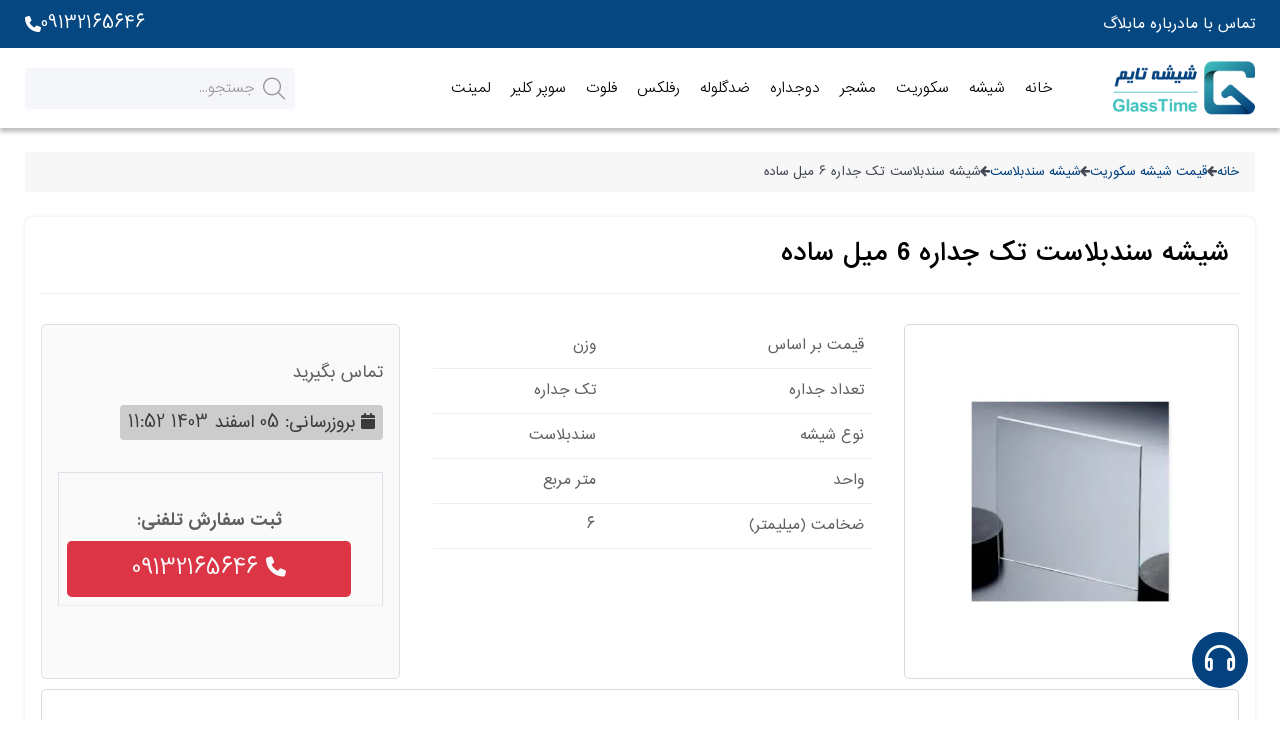

--- FILE ---
content_type: application/javascript
request_url: https://timeglass.ir/media/plg_hikashop_rpppricehistory/highcharts/js/highcharts.js
body_size: 118686
content:
/*
 Highcharts JS v11.0.1 (2023-05-08)

 (c) 2009-2021 Torstein Honsi

 License: www.highcharts.com/license
*/
'use strict';(function(S,M){"object"===typeof module&&module.exports?(M["default"]=M,module.exports=S.document?M(S):M):"function"===typeof define&&define.amd?define("highcharts/highcharts",function(){return M(S)}):(S.Highcharts&&S.Highcharts.error(16,!0),S.Highcharts=M(S))})("undefined"!==typeof window?window:this,function(S){function M(a,y,G,L){a.hasOwnProperty(y)||(a[y]=L.apply(null,G),"function"===typeof CustomEvent&&S.dispatchEvent(new CustomEvent("HighchartsModuleLoaded",{detail:{path:y,module:a[y]}})))}
var a={};M(a,"Core/Globals.js",[],function(){var a;(function(a){a.SVG_NS="http://www.w3.org/2000/svg";a.product="Highcharts";a.version="11.0.1";a.win="undefined"!==typeof S?S:{};a.doc=a.win.document;a.svg=a.doc&&a.doc.createElementNS&&!!a.doc.createElementNS(a.SVG_NS,"svg").createSVGRect;a.userAgent=a.win.navigator&&a.win.navigator.userAgent||"";a.isChrome=-1!==a.userAgent.indexOf("Chrome");a.isFirefox=-1!==a.userAgent.indexOf("Firefox");a.isMS=/(edge|msie|trident)/i.test(a.userAgent)&&!a.win.opera;
a.isSafari=!a.isChrome&&-1!==a.userAgent.indexOf("Safari");a.isTouchDevice=/(Mobile|Android|Windows Phone)/.test(a.userAgent);a.isWebKit=-1!==a.userAgent.indexOf("AppleWebKit");a.deg2rad=2*Math.PI/360;a.hasBidiBug=a.isFirefox&&4>parseInt(a.userAgent.split("Firefox/")[1],10);a.hasTouch=!!a.win.TouchEvent;a.marginNames=["plotTop","marginRight","marginBottom","plotLeft"];a.noop=function(){};a.supportsPassiveEvents=function(){let x=!1;if(!a.isMS){const y=Object.defineProperty({},"passive",{get:function(){x=
!0}});a.win.addEventListener&&a.win.removeEventListener&&(a.win.addEventListener("testPassive",a.noop,y),a.win.removeEventListener("testPassive",a.noop,y))}return x}();a.charts=[];a.dateFormats={};a.seriesTypes={};a.symbolSizes={};a.chartCount=0})(a||(a={}));"";return a});M(a,"Core/Utilities.js",[a["Core/Globals.js"]],function(a){function x(d,k,b,f){const E=k?"Highcharts error":"Highcharts warning";32===d&&(d=`${E}: Deprecated member`);const m=v(d);let g=m?`${E} #${d}: www.highcharts.com/errors/${d}/`:
d.toString();if("undefined"!==typeof f){let d="";m&&(g+="?");J(f,function(k,b){d+=`\n - ${b}: ${k}`;m&&(g+=encodeURI(b)+"="+encodeURI(k))});g+=d}e(a,"displayError",{chart:b,code:d,message:g,params:f},function(){if(k)throw Error(g);p.console&&-1===x.messages.indexOf(g)&&console.warn(g)});x.messages.push(g)}function G(d,k){const b={};J(d,function(f,E){if(C(d[E],!0)&&!d.nodeType&&k[E])f=G(d[E],k[E]),Object.keys(f).length&&(b[E]=f);else if(C(d[E])||d[E]!==k[E]||E in d&&!(E in k))b[E]=d[E]});return b}
function L(d,k){return parseInt(d,k||10)}function A(d){return"string"===typeof d}function D(d){d=Object.prototype.toString.call(d);return"[object Array]"===d||"[object Array Iterator]"===d}function C(d,k){return!!d&&"object"===typeof d&&(!k||!D(d))}function z(d){return C(d)&&"number"===typeof d.nodeType}function t(d){const k=d&&d.constructor;return!(!C(d,!0)||z(d)||!k||!k.name||"Object"===k.name)}function v(d){return"number"===typeof d&&!isNaN(d)&&Infinity>d&&-Infinity<d}function c(d){return"undefined"!==
typeof d&&null!==d}function n(d,k,b){const f=A(k)&&!c(b);let E;const e=(k,b)=>{c(k)?d.setAttribute(b,k):f?(E=d.getAttribute(b))||"class"!==b||(E=d.getAttribute(b+"Name")):d.removeAttribute(b)};A(k)?e(b,k):J(k,e);return E}function r(d,b){let k;d||(d={});for(k in b)d[k]=b[k];return d}function l(){const d=arguments,b=d.length;for(let k=0;k<b;k++){const b=d[k];if("undefined"!==typeof b&&null!==b)return b}}function h(d,b){a.isMS&&!a.svg&&b&&c(b.opacity)&&(b.filter=`alpha(opacity=${100*b.opacity})`);r(d.style,
b)}function q(d){return Math.pow(10,Math.floor(Math.log(d)/Math.LN10))}function g(d,b){return 1E14<d?d:parseFloat(d.toPrecision(b||14))}function w(d,b,f){let k;if("width"===b)return b=Math.min(d.offsetWidth,d.scrollWidth),f=d.getBoundingClientRect&&d.getBoundingClientRect().width,f<b&&f>=b-1&&(b=Math.floor(f)),Math.max(0,b-(w(d,"padding-left",!0)||0)-(w(d,"padding-right",!0)||0));if("height"===b)return Math.max(0,Math.min(d.offsetHeight,d.scrollHeight)-(w(d,"padding-top",!0)||0)-(w(d,"padding-bottom",
!0)||0));if(d=p.getComputedStyle(d,void 0))k=d.getPropertyValue(b),l(f,"opacity"!==b)&&(k=L(k));return k}function J(d,b,f){for(const k in d)Object.hasOwnProperty.call(d,k)&&b.call(f||d[k],d[k],k,d)}function F(d,b,f){function k(b,k){const f=d.removeEventListener;f&&f.call(d,b,k,!1)}function e(f){let e,K;d.nodeName&&(b?(e={},e[b]=!0):e=f,J(e,function(d,b){if(f[b])for(K=f[b].length;K--;)k(b,f[b][K].fn)}))}var p="function"===typeof d&&d.prototype||d;if(Object.hasOwnProperty.call(p,"hcEvents")){const d=
p.hcEvents;b?(p=d[b]||[],f?(d[b]=p.filter(function(d){return f!==d.fn}),k(b,f)):(e(d),d[b]=[])):(e(d),delete p.hcEvents)}}function e(d,b,f,e){f=f||{};if(u.createEvent&&(d.dispatchEvent||d.fireEvent&&d!==a)){var k=u.createEvent("Events");k.initEvent(b,!0,!0);f=r(k,f);d.dispatchEvent?d.dispatchEvent(f):d.fireEvent(b,f)}else if(d.hcEvents){f.target||r(f,{preventDefault:function(){f.defaultPrevented=!0},target:d,type:b});k=[];let e=d,E=!1;for(;e.hcEvents;)Object.hasOwnProperty.call(e,"hcEvents")&&e.hcEvents[b]&&
(k.length&&(E=!0),k.unshift.apply(k,e.hcEvents[b])),e=Object.getPrototypeOf(e);E&&k.sort((d,b)=>d.order-b.order);k.forEach(b=>{!1===b.fn.call(d,f)&&f.preventDefault()})}e&&!f.defaultPrevented&&e.call(d,f)}const {charts:m,doc:u,win:p}=a;(x||(x={})).messages=[];Math.easeInOutSine=function(d){return-.5*(Math.cos(Math.PI*d)-1)};var H=Array.prototype.find?function(d,b){return d.find(b)}:function(d,b){let k;const f=d.length;for(k=0;k<f;k++)if(b(d[k],k))return d[k]};J({map:"map",each:"forEach",grep:"filter",
reduce:"reduce",some:"some"},function(d,b){a[b]=function(k){x(32,!1,void 0,{[`Highcharts.${b}`]:`use Array.${d}`});return Array.prototype[d].apply(k,[].slice.call(arguments,1))}});let b;const f=function(){const d=Math.random().toString(36).substring(2,9)+"-";let k=0;return function(){return"highcharts-"+(b?"":d)+k++}}();p.jQuery&&(p.jQuery.fn.highcharts=function(){const d=[].slice.call(arguments);if(this[0])return d[0]?(new (a[A(d[0])?d.shift():"Chart"])(this[0],d[0],d[1]),this):m[n(this[0],"data-highcharts-chart")]});
H={addEvent:function(d,b,f,e={}){var k="function"===typeof d&&d.prototype||d;Object.hasOwnProperty.call(k,"hcEvents")||(k.hcEvents={});k=k.hcEvents;a.Point&&d instanceof a.Point&&d.series&&d.series.chart&&(d.series.chart.runTrackerClick=!0);const p=d.addEventListener;p&&p.call(d,b,f,a.supportsPassiveEvents?{passive:void 0===e.passive?-1!==b.indexOf("touch"):e.passive,capture:!1}:!1);k[b]||(k[b]=[]);k[b].push({fn:f,order:"number"===typeof e.order?e.order:Infinity});k[b].sort((d,b)=>d.order-b.order);
return function(){F(d,b,f)}},arrayMax:function(d){let b=d.length,f=d[0];for(;b--;)d[b]>f&&(f=d[b]);return f},arrayMin:function(d){let b=d.length,f=d[0];for(;b--;)d[b]<f&&(f=d[b]);return f},attr:n,clamp:function(d,b,f){return d>b?d<f?d:f:b},cleanRecursively:G,clearTimeout:function(b){c(b)&&clearTimeout(b)},correctFloat:g,createElement:function(b,k,f,e,p){b=u.createElement(b);k&&r(b,k);p&&h(b,{padding:"0",border:"none",margin:"0"});f&&h(b,f);e&&e.appendChild(b);return b},css:h,defined:c,destroyObjectProperties:function(b,
k){J(b,function(d,f){d&&d!==k&&d.destroy&&d.destroy();delete b[f]})},discardElement:function(b){b&&b.parentElement&&b.parentElement.removeChild(b)},erase:function(b,k){let d=b.length;for(;d--;)if(b[d]===k){b.splice(d,1);break}},error:x,extend:r,extendClass:function(b,k){const d=function(){};d.prototype=new b;r(d.prototype,k);return d},find:H,fireEvent:e,getMagnitude:q,getNestedProperty:function(b,k){for(b=b.split(".");b.length&&c(k);){const d=b.shift();if("undefined"===typeof d||"__proto__"===d)return;
k=k[d];if(!c(k)||"function"===typeof k||"number"===typeof k.nodeType||k===p)return}return k},getStyle:w,inArray:function(b,k,f){x(32,!1,void 0,{"Highcharts.inArray":"use Array.indexOf"});return k.indexOf(b,f)},isArray:D,isClass:t,isDOMElement:z,isFunction:function(b){return"function"===typeof b},isNumber:v,isObject:C,isString:A,keys:function(b){x(32,!1,void 0,{"Highcharts.keys":"use Object.keys"});return Object.keys(b)},merge:function(){let b,k=arguments,f={};const e=function(b,d){"object"!==typeof b&&
(b={});J(d,function(k,f){"__proto__"!==f&&"constructor"!==f&&(!C(k,!0)||t(k)||z(k)?b[f]=d[f]:b[f]=e(b[f]||{},k))});return b};!0===k[0]&&(f=k[1],k=Array.prototype.slice.call(k,2));const p=k.length;for(b=0;b<p;b++)f=e(f,k[b]);return f},normalizeTickInterval:function(b,k,f,e,p){let d=b;f=l(f,q(b));const E=b/f;k||(k=p?[1,1.2,1.5,2,2.5,3,4,5,6,8,10]:[1,2,2.5,5,10],!1===e&&(1===f?k=k.filter(function(b){return 0===b%1}):.1>=f&&(k=[1/f])));for(e=0;e<k.length&&!(d=k[e],p&&d*f>=b||!p&&E<=(k[e]+(k[e+1]||k[e]))/
2);e++);return d=g(d*f,-Math.round(Math.log(.001)/Math.LN10))},objectEach:J,offset:function(b){const d=u.documentElement;b=b.parentElement||b.parentNode?b.getBoundingClientRect():{top:0,left:0,width:0,height:0};return{top:b.top+(p.pageYOffset||d.scrollTop)-(d.clientTop||0),left:b.left+(p.pageXOffset||d.scrollLeft)-(d.clientLeft||0),width:b.width,height:b.height}},pad:function(b,f,e){return Array((f||2)+1-String(b).replace("-","").length).join(e||"0")+b},pick:l,pInt:L,pushUnique:function(b,f){return 0>
b.indexOf(f)&&!!b.push(f)},relativeLength:function(b,f,e){return/%$/.test(b)?f*parseFloat(b)/100+(e||0):parseFloat(b)},removeEvent:F,splat:function(b){return D(b)?b:[b]},stableSort:function(b,f){const d=b.length;let k,e;for(e=0;e<d;e++)b[e].safeI=e;b.sort(function(b,d){k=f(b,d);return 0===k?b.safeI-d.safeI:k});for(e=0;e<d;e++)delete b[e].safeI},syncTimeout:function(b,f,e){if(0<f)return setTimeout(b,f,e);b.call(0,e);return-1},timeUnits:{millisecond:1,second:1E3,minute:6E4,hour:36E5,day:864E5,week:6048E5,
month:24192E5,year:314496E5},uniqueKey:f,useSerialIds:function(d){return b=l(d,b)},wrap:function(b,f,e){const d=b[f];b[f]=function(){const b=arguments,f=this;return e.apply(this,[function(){return d.apply(f,arguments.length?arguments:b)}].concat([].slice.call(arguments)))}}};"";return H});M(a,"Core/Chart/ChartDefaults.js",[],function(){return{alignThresholds:!1,panning:{enabled:!1,type:"x"},styledMode:!1,borderRadius:0,colorCount:10,allowMutatingData:!0,ignoreHiddenSeries:!0,spacing:[10,10,15,10],
resetZoomButton:{theme:{zIndex:6},position:{align:"right",x:-10,y:10}},reflow:!0,type:"line",zoomBySingleTouch:!1,zooming:{singleTouch:!1,resetButton:{theme:{zIndex:6},position:{align:"right",x:-10,y:10}}},width:null,height:null,borderColor:"#334eff",backgroundColor:"#ffffff",plotBorderColor:"#cccccc"}});M(a,"Core/Color/Color.js",[a["Core/Globals.js"],a["Core/Utilities.js"]],function(a,y){const {isNumber:x,merge:L,pInt:A}=y;class D{static parse(a){return a?new D(a):D.None}constructor(x){this.rgba=
[NaN,NaN,NaN,NaN];this.input=x;const z=a.Color;if(z&&z!==D)return new z(x);this.init(x)}init(a){let z;let t;if("object"===typeof a&&"undefined"!==typeof a.stops)this.stops=a.stops.map(c=>new D(c[1]));else if("string"===typeof a){this.input=a=D.names[a.toLowerCase()]||a;if("#"===a.charAt(0)){var v=a.length;var c=parseInt(a.substr(1),16);7===v?z=[(c&16711680)>>16,(c&65280)>>8,c&255,1]:4===v&&(z=[(c&3840)>>4|(c&3840)>>8,(c&240)>>4|c&240,(c&15)<<4|c&15,1])}if(!z)for(c=D.parsers.length;c--&&!z;)t=D.parsers[c],
(v=t.regex.exec(a))&&(z=t.parse(v))}z&&(this.rgba=z)}get(a){const z=this.input,t=this.rgba;if("object"===typeof z&&"undefined"!==typeof this.stops){const v=L(z);v.stops=[].slice.call(v.stops);this.stops.forEach((c,n)=>{v.stops[n]=[v.stops[n][0],c.get(a)]});return v}return t&&x(t[0])?"rgb"===a||!a&&1===t[3]?"rgb("+t[0]+","+t[1]+","+t[2]+")":"a"===a?`${t[3]}`:"rgba("+t.join(",")+")":z}brighten(a){const z=this.rgba;if(this.stops)this.stops.forEach(function(t){t.brighten(a)});else if(x(a)&&0!==a)for(let t=
0;3>t;t++)z[t]+=A(255*a),0>z[t]&&(z[t]=0),255<z[t]&&(z[t]=255);return this}setOpacity(a){this.rgba[3]=a;return this}tweenTo(a,z){const t=this.rgba,v=a.rgba;if(!x(t[0])||!x(v[0]))return a.input||"none";a=1!==v[3]||1!==t[3];return(a?"rgba(":"rgb(")+Math.round(v[0]+(t[0]-v[0])*(1-z))+","+Math.round(v[1]+(t[1]-v[1])*(1-z))+","+Math.round(v[2]+(t[2]-v[2])*(1-z))+(a?","+(v[3]+(t[3]-v[3])*(1-z)):"")+")"}}D.names={white:"#ffffff",black:"#000000"};D.parsers=[{regex:/rgba\(\s*([0-9]{1,3})\s*,\s*([0-9]{1,3})\s*,\s*([0-9]{1,3})\s*,\s*([0-9]?(?:\.[0-9]+)?)\s*\)/,
parse:function(a){return[A(a[1]),A(a[2]),A(a[3]),parseFloat(a[4],10)]}},{regex:/rgb\(\s*([0-9]{1,3})\s*,\s*([0-9]{1,3})\s*,\s*([0-9]{1,3})\s*\)/,parse:function(a){return[A(a[1]),A(a[2]),A(a[3]),1]}}];D.None=new D("");"";return D});M(a,"Core/Color/Palettes.js",[],function(){return{colors:"#2caffe #544fc5 #00e272 #fe6a35 #6b8abc #d568fb #2ee0ca #fa4b42 #feb56a #91e8e1".split(" ")}});M(a,"Core/Time.js",[a["Core/Globals.js"],a["Core/Utilities.js"]],function(a,y){const {win:x}=a,{defined:L,error:A,extend:D,
isObject:C,merge:z,objectEach:t,pad:v,pick:c,splat:n,timeUnits:r}=y,l=a.isSafari&&x.Intl&&x.Intl.DateTimeFormat.prototype.formatRange,h=a.isSafari&&x.Intl&&!x.Intl.DateTimeFormat.prototype.formatRange;class q{constructor(g){this.options={};this.variableTimezone=this.useUTC=!1;this.Date=x.Date;this.getTimezoneOffset=this.timezoneOffsetFunction();this.update(g)}get(g,w){if(this.variableTimezone||this.timezoneOffset){const c=w.getTime(),l=c-this.getTimezoneOffset(w);w.setTime(l);g=w["getUTC"+g]();w.setTime(c);
return g}return this.useUTC?w["getUTC"+g]():w["get"+g]()}set(g,c,q){if(this.variableTimezone||this.timezoneOffset){if("Milliseconds"===g||"Seconds"===g||"Minutes"===g&&0===this.getTimezoneOffset(c)%36E5)return c["setUTC"+g](q);var w=this.getTimezoneOffset(c);w=c.getTime()-w;c.setTime(w);c["setUTC"+g](q);g=this.getTimezoneOffset(c);w=c.getTime()+g;return c.setTime(w)}return this.useUTC||l&&"FullYear"===g?c["setUTC"+g](q):c["set"+g](q)}update(g={}){const w=c(g.useUTC,!0);this.options=g=z(!0,this.options,
g);this.Date=g.Date||x.Date||Date;this.timezoneOffset=(this.useUTC=w)&&g.timezoneOffset||void 0;this.getTimezoneOffset=this.timezoneOffsetFunction();this.variableTimezone=w&&!(!g.getTimezoneOffset&&!g.timezone)}makeTime(g,w,l,q,e,m){let u,p,H;this.useUTC?(u=this.Date.UTC.apply(0,arguments),p=this.getTimezoneOffset(u),u+=p,H=this.getTimezoneOffset(u),p!==H?u+=H-p:p-36E5!==this.getTimezoneOffset(u-36E5)||h||(u-=36E5)):u=(new this.Date(g,w,c(l,1),c(q,0),c(e,0),c(m,0))).getTime();return u}timezoneOffsetFunction(){const g=
this,c=this.options,l=c.getTimezoneOffset,q=c.moment||x.moment;if(!this.useUTC)return function(e){return 6E4*(new Date(e.toString())).getTimezoneOffset()};if(c.timezone){if(q)return function(e){return 6E4*-q.tz(e,c.timezone).utcOffset()};A(25)}return this.useUTC&&l?function(e){return 6E4*l(e.valueOf())}:function(){return 6E4*(g.timezoneOffset||0)}}dateFormat(g,w,l){if(!L(w)||isNaN(w))return a.defaultOptions.lang&&a.defaultOptions.lang.invalidDate||"";g=c(g,"%Y-%m-%d %H:%M:%S");const q=this;var e=
new this.Date(w);const m=this.get("Hours",e),u=this.get("Day",e),p=this.get("Date",e),h=this.get("Month",e),b=this.get("FullYear",e),f=a.defaultOptions.lang,d=f&&f.weekdays,k=f&&f.shortWeekdays;e=D({a:k?k[u]:d[u].substr(0,3),A:d[u],d:v(p),e:v(p,2," "),w:u,b:f.shortMonths[h],B:f.months[h],m:v(h+1),o:h+1,y:b.toString().substr(2,2),Y:b,H:v(m),k:m,I:v(m%12||12),l:m%12||12,M:v(this.get("Minutes",e)),p:12>m?"AM":"PM",P:12>m?"am":"pm",S:v(e.getSeconds()),L:v(Math.floor(w%1E3),3)},a.dateFormats);t(e,function(b,
d){for(;-1!==g.indexOf("%"+d);)g=g.replace("%"+d,"function"===typeof b?b.call(q,w):b)});return l?g.substr(0,1).toUpperCase()+g.substr(1):g}resolveDTLFormat(g){return C(g,!0)?g:(g=n(g),{main:g[0],from:g[1],to:g[2]})}getTimeTicks(g,w,l,q){const e=this,m=[],u={};var p=new e.Date(w);const h=g.unitRange,b=g.count||1;let f;q=c(q,1);if(L(w)){e.set("Milliseconds",p,h>=r.second?0:b*Math.floor(e.get("Milliseconds",p)/b));h>=r.second&&e.set("Seconds",p,h>=r.minute?0:b*Math.floor(e.get("Seconds",p)/b));h>=r.minute&&
e.set("Minutes",p,h>=r.hour?0:b*Math.floor(e.get("Minutes",p)/b));h>=r.hour&&e.set("Hours",p,h>=r.day?0:b*Math.floor(e.get("Hours",p)/b));h>=r.day&&e.set("Date",p,h>=r.month?1:Math.max(1,b*Math.floor(e.get("Date",p)/b)));if(h>=r.month){e.set("Month",p,h>=r.year?0:b*Math.floor(e.get("Month",p)/b));var d=e.get("FullYear",p)}h>=r.year&&e.set("FullYear",p,d-d%b);h===r.week&&(d=e.get("Day",p),e.set("Date",p,e.get("Date",p)-d+q+(d<q?-7:0)));d=e.get("FullYear",p);q=e.get("Month",p);const k=e.get("Date",
p),g=e.get("Hours",p);w=p.getTime();!e.variableTimezone&&e.useUTC||!L(l)||(f=l-w>4*r.month||e.getTimezoneOffset(w)!==e.getTimezoneOffset(l));w=p.getTime();for(p=1;w<l;)m.push(w),w=h===r.year?e.makeTime(d+p*b,0):h===r.month?e.makeTime(d,q+p*b):!f||h!==r.day&&h!==r.week?f&&h===r.hour&&1<b?e.makeTime(d,q,k,g+p*b):w+h*b:e.makeTime(d,q,k+p*b*(h===r.day?1:7)),p++;m.push(w);h<=r.hour&&1E4>m.length&&m.forEach(function(b){0===b%18E5&&"000000000"===e.dateFormat("%H%M%S%L",b)&&(u[b]="day")})}m.info=D(g,{higherRanks:u,
totalRange:h*b});return m}getDateFormat(g,c,q,l){const e=this.dateFormat("%m-%d %H:%M:%S.%L",c),m={millisecond:15,second:12,minute:9,hour:6,day:3};let u,p="millisecond";for(u in r){if(g===r.week&&+this.dateFormat("%w",c)===q&&"00:00:00.000"===e.substr(6)){u="week";break}if(r[u]>g){u=p;break}if(m[u]&&e.substr(m[u])!=="01-01 00:00:00.000".substr(m[u]))break;"week"!==u&&(p=u)}return this.resolveDTLFormat(l[u]).main}}"";return q});M(a,"Core/Defaults.js",[a["Core/Chart/ChartDefaults.js"],a["Core/Color/Color.js"],
a["Core/Globals.js"],a["Core/Color/Palettes.js"],a["Core/Time.js"],a["Core/Utilities.js"]],function(a,y,G,L,A,D){const {isTouchDevice:x,svg:z}=G,{merge:t}=D,v={colors:L.colors,symbols:["circle","diamond","square","triangle","triangle-down"],lang:{loading:"Loading...",months:"January February March April May June July August September October November December".split(" "),shortMonths:"Jan Feb Mar Apr May Jun Jul Aug Sep Oct Nov Dec".split(" "),weekdays:"Sunday Monday Tuesday Wednesday Thursday Friday Saturday".split(" "),
decimalPoint:".",numericSymbols:"kMGTPE".split(""),resetZoom:"Reset zoom",resetZoomTitle:"Reset zoom level 1:1",thousandsSep:" "},global:{},time:{Date:void 0,getTimezoneOffset:void 0,timezone:void 0,timezoneOffset:0,useUTC:!0},chart:a,title:{text:"Chart title",align:"center",margin:15,widthAdjust:-44},subtitle:{text:"",align:"center",widthAdjust:-44},caption:{margin:15,text:"",align:"left",verticalAlign:"bottom"},plotOptions:{},legend:{enabled:!0,align:"center",alignColumns:!0,className:"highcharts-no-tooltip",
layout:"horizontal",itemMarginBottom:2,itemMarginTop:2,labelFormatter:function(){return this.name},borderColor:"#999999",borderRadius:0,navigation:{style:{fontSize:"0.8em"},activeColor:"#0022ff",inactiveColor:"#cccccc"},itemStyle:{color:"#333333",cursor:"pointer",fontSize:"0.8em",textDecoration:"none",textOverflow:"ellipsis"},itemHoverStyle:{color:"#000000"},itemHiddenStyle:{color:"#666666",textDecoration:"line-through"},shadow:!1,itemCheckboxStyle:{position:"absolute",width:"13px",height:"13px"},
squareSymbol:!0,symbolPadding:5,verticalAlign:"bottom",x:0,y:0,title:{style:{fontSize:"0.8em",fontWeight:"bold"}}},loading:{labelStyle:{fontWeight:"bold",position:"relative",top:"45%"},style:{position:"absolute",backgroundColor:"#ffffff",opacity:.5,textAlign:"center"}},tooltip:{enabled:!0,animation:z,borderRadius:3,dateTimeLabelFormats:{millisecond:"%A, %e %b, %H:%M:%S.%L",second:"%A, %e %b, %H:%M:%S",minute:"%A, %e %b, %H:%M",hour:"%A, %e %b, %H:%M",day:"%A, %e %b %Y",week:"Week from %A, %e %b %Y",
month:"%B %Y",year:"%Y"},footerFormat:"",headerShape:"callout",hideDelay:500,padding:8,shape:"callout",shared:!1,snap:x?25:10,headerFormat:'<span style="font-size: 0.8em">{point.key}</span><br/>',pointFormat:'<span style="color:{point.color}">\u25cf</span> {series.name}: <b>{point.y}</b><br/>',backgroundColor:"#ffffff",borderWidth:void 0,shadow:!0,stickOnContact:!1,style:{color:"#333333",cursor:"default",fontSize:"0.8em"},useHTML:!1},credits:{enabled:!0,href:"https://www.highcharts.com?credits",position:{align:"right",
x:-10,verticalAlign:"bottom",y:-5},style:{cursor:"pointer",color:"#999999",fontSize:"0.6em"},text:"Highcharts.com"}};v.chart.styledMode=!1;"";const c=new A(v.time);a={defaultOptions:v,defaultTime:c,getOptions:function(){return v},setOptions:function(n){t(!0,v,n);if(n.time||n.global)G.time?G.time.update(t(v.global,v.time,n.global,n.time)):G.time=c;return v}};"";return a});M(a,"Core/Animation/Fx.js",[a["Core/Color/Color.js"],a["Core/Globals.js"],a["Core/Utilities.js"]],function(a,y,G){const {parse:x}=
a,{win:A}=y,{isNumber:D,objectEach:C}=G;class z{constructor(a,v,c){this.pos=NaN;this.options=v;this.elem=a;this.prop=c}dSetter(){var a=this.paths;const v=a&&a[0];a=a&&a[1];const c=this.now||0;let n=[];if(1!==c&&v&&a)if(v.length===a.length&&1>c)for(let r=0;r<a.length;r++){const l=v[r],h=a[r],q=[];for(let g=0;g<h.length;g++){const w=l[g],a=h[g];D(w)&&D(a)&&("A"!==h[0]||4!==g&&5!==g)?q[g]=w+c*(a-w):q[g]=a}n.push(q)}else n=a;else n=this.toD||[];this.elem.attr("d",n,void 0,!0)}update(){const a=this.elem,
v=this.prop,c=this.now,n=this.options.step;if(this[v+"Setter"])this[v+"Setter"]();else a.attr?a.element&&a.attr(v,c,null,!0):a.style[v]=c+this.unit;n&&n.call(a,c,this)}run(a,v,c){const n=this,r=n.options,l=function(g){return l.stopped?!1:n.step(g)},h=A.requestAnimationFrame||function(g){setTimeout(g,13)},q=function(){for(let g=0;g<z.timers.length;g++)z.timers[g]()||z.timers.splice(g--,1);z.timers.length&&h(q)};a!==v||this.elem["forceAnimate:"+this.prop]?(this.startTime=+new Date,this.start=a,this.end=
v,this.unit=c,this.now=this.start,this.pos=0,l.elem=this.elem,l.prop=this.prop,l()&&1===z.timers.push(l)&&h(q)):(delete r.curAnim[this.prop],r.complete&&0===Object.keys(r.curAnim).length&&r.complete.call(this.elem))}step(a){const v=+new Date,c=this.options,n=this.elem,r=c.complete,l=c.duration,h=c.curAnim;let q;n.attr&&!n.element?a=!1:a||v>=l+this.startTime?(this.now=this.end,this.pos=1,this.update(),q=h[this.prop]=!0,C(h,function(g){!0!==g&&(q=!1)}),q&&r&&r.call(n),a=!1):(this.pos=c.easing((v-this.startTime)/
l),this.now=this.start+(this.end-this.start)*this.pos,this.update(),a=!0);return a}initPath(a,v,c){function n(e,m){for(;e.length<J;){var g=e[0];const p=m[J-e.length];p&&"M"===g[0]&&(e[0]="C"===p[0]?["C",g[1],g[2],g[1],g[2],g[1],g[2]]:["L",g[1],g[2]]);e.unshift(g);q&&(g=e.pop(),e.push(e[e.length-1],g))}}function r(e,m){for(;e.length<J;)if(m=e[Math.floor(e.length/g)-1].slice(),"C"===m[0]&&(m[1]=m[5],m[2]=m[6]),q){const c=e[Math.floor(e.length/g)].slice();e.splice(e.length/2,0,m,c)}else e.push(m)}const l=
a.startX,h=a.endX;c=c.slice();const q=a.isArea,g=q?2:1;let w,J,F;v=v&&v.slice();if(!v)return[c,c];if(l&&h&&h.length){for(a=0;a<l.length;a++)if(l[a]===h[0]){w=a;break}else if(l[0]===h[h.length-l.length+a]){w=a;F=!0;break}else if(l[l.length-1]===h[h.length-l.length+a]){w=l.length-a;break}"undefined"===typeof w&&(v=[])}v.length&&D(w)&&(J=c.length+w*g,F?(n(v,c),r(c,v)):(n(c,v),r(v,c)));return[v,c]}fillSetter(){z.prototype.strokeSetter.apply(this,arguments)}strokeSetter(){this.elem.attr(this.prop,x(this.start).tweenTo(x(this.end),
this.pos),void 0,!0)}}z.timers=[];return z});M(a,"Core/Animation/AnimationUtilities.js",[a["Core/Animation/Fx.js"],a["Core/Utilities.js"]],function(a,y){function x(c){return t(c)?v({duration:500,defer:0},c):{duration:c?500:0,defer:0}}function L(c,l){let h=a.timers.length;for(;h--;)a.timers[h].elem!==c||l&&l!==a.timers[h].prop||(a.timers[h].stopped=!0)}const {defined:A,getStyle:D,isArray:C,isNumber:z,isObject:t,merge:v,objectEach:c,pick:n}=y;return{animate:function(n,l,h){let q,g="",w,J,r;t(h)||(r=
arguments,h={duration:r[2],easing:r[3],complete:r[4]});z(h.duration)||(h.duration=400);h.easing="function"===typeof h.easing?h.easing:Math[h.easing]||Math.easeInOutSine;h.curAnim=v(l);c(l,function(e,m){L(n,m);J=new a(n,h,m);w=void 0;"d"===m&&C(l.d)?(J.paths=J.initPath(n,n.pathArray,l.d),J.toD=l.d,q=0,w=1):n.attr?q=n.attr(m):(q=parseFloat(D(n,m))||0,"opacity"!==m&&(g="px"));w||(w=e);"string"===typeof w&&w.match("px")&&(w=w.replace(/px/g,""));J.run(q,w,g)})},animObject:x,getDeferredAnimation:function(c,
l,a){const q=x(l);let g=0,w=0;(a?[a]:c.series).forEach(c=>{c=x(c.options.animation);g=l&&A(l.defer)?q.defer:Math.max(g,c.duration+c.defer);w=Math.min(q.duration,c.duration)});c.renderer.forExport&&(g=0);return{defer:Math.max(0,g-w),duration:Math.min(g,w)}},setAnimation:function(c,l){l.renderer.globalAnimation=n(c,l.options.chart.animation,!0)},stop:L}});M(a,"Core/Renderer/HTML/AST.js",[a["Core/Globals.js"],a["Core/Utilities.js"]],function(a,y){const {SVG_NS:x,win:L}=a,{attr:A,createElement:D,css:C,
error:z,isFunction:t,isString:v,objectEach:c,splat:n}=y;({trustedTypes:y}=L);const r=y&&t(y.createPolicy)&&y.createPolicy("highcharts",{createHTML:g=>g});y=r?r.createHTML(""):"";try{var l=!!(new DOMParser).parseFromString(y,"text/html")}catch(g){l=!1}const h=l;class q{static filterUserAttributes(g){c(g,(c,l)=>{let a=!0;-1===q.allowedAttributes.indexOf(l)&&(a=!1);-1!==["background","dynsrc","href","lowsrc","src"].indexOf(l)&&(a=v(c)&&q.allowedReferences.some(e=>0===c.indexOf(e)));a||(z(33,!1,void 0,
{"Invalid attribute in config":`${l}`}),delete g[l]);v(c)&&g[l]&&(g[l]=c.replace(/</g,"&lt;"))});return g}static parseStyle(g){return g.split(";").reduce((g,c)=>{c=c.split(":").map(e=>e.trim());const l=c.shift();l&&c.length&&(g[l.replace(/-([a-z])/g,e=>e[1].toUpperCase())]=c.join(":"));return g},{})}static setElementHTML(g,c){g.innerHTML=q.emptyHTML;c&&(new q(c)).addToDOM(g)}constructor(g){this.nodes="string"===typeof g?this.parseMarkup(g):g}addToDOM(g){function l(g,h){let e;n(g).forEach(function(m){var g=
m.tagName;const p=m.textContent?a.doc.createTextNode(m.textContent):void 0,w=q.bypassHTMLFiltering;let b;if(g)if("#text"===g)b=p;else if(-1!==q.allowedTags.indexOf(g)||w){g=a.doc.createElementNS("svg"===g?x:h.namespaceURI||x,g);const f=m.attributes||{};c(m,function(b,k){"tagName"!==k&&"attributes"!==k&&"children"!==k&&"style"!==k&&"textContent"!==k&&(f[k]=b)});A(g,w?f:q.filterUserAttributes(f));m.style&&C(g,m.style);p&&g.appendChild(p);l(m.children||[],g);b=g}else z(33,!1,void 0,{"Invalid tagName in config":g});
b&&h.appendChild(b);e=b});return e}return l(this.nodes,g)}parseMarkup(g){const c=[];g=g.trim().replace(/ style=(["'])/g," data-style=$1");if(h)g=(new DOMParser).parseFromString(r?r.createHTML(g):g,"text/html");else{const c=D("div");c.innerHTML=g;g={body:c}}const l=(g,e)=>{var m=g.nodeName.toLowerCase();const c={tagName:m};"#text"===m&&(c.textContent=g.textContent||"");if(m=g.attributes){const e={};[].forEach.call(m,p=>{"data-style"===p.name?c.style=q.parseStyle(p.value):e[p.name]=p.value});c.attributes=
e}if(g.childNodes.length){const e=[];[].forEach.call(g.childNodes,p=>{l(p,e)});e.length&&(c.children=e)}e.push(c)};[].forEach.call(g.body.childNodes,g=>l(g,c));return c}}q.allowedAttributes="alt aria-controls aria-describedby aria-expanded aria-haspopup aria-hidden aria-label aria-labelledby aria-live aria-pressed aria-readonly aria-roledescription aria-selected class clip-path color colspan cx cy d dx dy disabled fill flood-color flood-opacity height href id in markerHeight markerWidth offset opacity orient padding paddingLeft paddingRight patternUnits r refX refY role scope slope src startOffset stdDeviation stroke stroke-linecap stroke-width style tableValues result rowspan summary target tabindex text-align text-anchor textAnchor textLength title type valign width x x1 x2 xlink:href y y1 y2 zIndex".split(" ");
q.allowedReferences="https:// http:// mailto: / ../ ./ #".split(" ");q.allowedTags="a abbr b br button caption circle clipPath code dd defs div dl dt em feComponentTransfer feDropShadow feFuncA feFuncB feFuncG feFuncR feGaussianBlur feOffset feMerge feMergeNode filter h1 h2 h3 h4 h5 h6 hr i img li linearGradient marker ol p path pattern pre rect small span stop strong style sub sup svg table text textPath thead title tbody tspan td th tr u ul #text".split(" ");q.emptyHTML=y;q.bypassHTMLFiltering=
!1;"";return q});M(a,"Core/FormatUtilities.js",[a["Core/Defaults.js"],a["Core/Utilities.js"]],function(a,y){function x(a,c,n,r){a=+a||0;c=+c;const l=L.lang;var h=(a.toString().split(".")[1]||"").split("e")[0].length;const q=a.toString().split("e"),g=c;if(-1===c)c=Math.min(h,20);else if(!C(c))c=2;else if(c&&q[1]&&0>q[1]){var w=c+ +q[1];0<=w?(q[0]=(+q[0]).toExponential(w).split("e")[0],c=w):(q[0]=q[0].split(".")[0]||0,a=20>c?(q[0]*Math.pow(10,q[1])).toFixed(c):0,q[1]=0)}w=(Math.abs(q[1]?q[0]:a)+Math.pow(10,
-Math.max(c,h)-1)).toFixed(c);h=String(t(w));const J=3<h.length?h.length%3:0;n=z(n,l.decimalPoint);r=z(r,l.thousandsSep);a=(0>a?"-":"")+(J?h.substr(0,J)+r:"");a=0>+q[1]&&!g?"0":a+h.substr(J).replace(/(\d{3})(?=\d)/g,"$1"+r);c&&(a+=n+w.slice(-c));q[1]&&0!==+a&&(a+="e"+q[1]);return a}const {defaultOptions:L,defaultTime:A}=a,{getNestedProperty:D,isNumber:C,pick:z,pInt:t}=y;return{dateFormat:function(a,c,n){return A.dateFormat(a,c,n)},format:function(a,c,n){var r="{";let l=!1;let h;const q=/f$/,g=/\.([0-9])/,
w=L.lang,J=n&&n.time||A;n=n&&n.numberFormatter||x;const F=[];for(;a;){h=a.indexOf(r);if(-1===h)break;var e=a.slice(0,h);if(l){e=e.split(":");r=D(e.shift()||"",c);if(e.length&&"number"===typeof r)if(e=e.join(":"),q.test(e)){const m=parseInt((e.match(g)||["","-1"])[1],10);null!==r&&(r=n(r,m,w.decimalPoint,-1<e.indexOf(",")?w.thousandsSep:""))}else r=J.dateFormat(e,r);F.push(r)}else F.push(e);a=a.slice(h+1);r=(l=!l)?"}":"{"}F.push(a);return F.join("")},numberFormat:x}});M(a,"Core/Renderer/RendererUtilities.js",
[a["Core/Utilities.js"]],function(a){const {clamp:x,pick:G,stableSort:L}=a;var A;(function(a){function y(a,t,v){const c=a;var n=c.reducedLen||t,r=(g,c)=>(c.rank||0)-(g.rank||0);const l=(g,c)=>g.target-c.target;let h,q=!0,g=[],w=0;for(h=a.length;h--;)w+=a[h].size;if(w>n){L(a,r);for(w=h=0;w<=n;)w+=a[h].size,h++;g=a.splice(h-1,a.length)}L(a,l);for(a=a.map(g=>({size:g.size,targets:[g.target],align:G(g.align,.5)}));q;){for(h=a.length;h--;)n=a[h],r=(Math.min.apply(0,n.targets)+Math.max.apply(0,n.targets))/
2,n.pos=x(r-n.size*n.align,0,t-n.size);h=a.length;for(q=!1;h--;)0<h&&a[h-1].pos+a[h-1].size>a[h].pos&&(a[h-1].size+=a[h].size,a[h-1].targets=a[h-1].targets.concat(a[h].targets),a[h-1].align=.5,a[h-1].pos+a[h-1].size>t&&(a[h-1].pos=t-a[h-1].size),a.splice(h,1),q=!0)}c.push.apply(c,g);h=0;a.some(g=>{let a=0;return(g.targets||[]).some(()=>{c[h].pos=g.pos+a;if("undefined"!==typeof v&&Math.abs(c[h].pos-c[h].target)>v)return c.slice(0,h+1).forEach(e=>delete e.pos),c.reducedLen=(c.reducedLen||t)-.1*t,c.reducedLen>
.1*t&&y(c,t,v),!0;a+=c[h].size;h++;return!1})});L(c,l);return c}a.distribute=y})(A||(A={}));return A});M(a,"Core/Renderer/SVG/SVGElement.js",[a["Core/Animation/AnimationUtilities.js"],a["Core/Color/Color.js"],a["Core/Globals.js"],a["Core/Utilities.js"]],function(a,y,G,L){const {animate:x,animObject:D,stop:C}=a,{deg2rad:z,doc:t,svg:v,SVG_NS:c,win:n}=G,{addEvent:r,attr:l,createElement:h,css:q,defined:g,erase:w,extend:J,fireEvent:F,isArray:e,isFunction:m,isObject:u,isString:p,merge:H,objectEach:b,pick:f,
pInt:d,syncTimeout:k,uniqueKey:O}=L;class N{constructor(){this.element=void 0;this.onEvents={};this.opacity=1;this.renderer=void 0;this.SVG_NS=c}_defaultGetter(b){b=f(this[b+"Value"],this[b],this.element?this.element.getAttribute(b):null,0);/^[\-0-9\.]+$/.test(b)&&(b=parseFloat(b));return b}_defaultSetter(b,d,f){f.setAttribute(d,b)}add(b){const d=this.renderer,f=this.element;let k;b&&(this.parentGroup=b);"undefined"!==typeof this.textStr&&"text"===this.element.nodeName&&d.buildText(this);this.added=
!0;if(!b||b.handleZ||this.zIndex)k=this.zIndexSetter();k||(b?b.element:d.box).appendChild(f);if(this.onAdd)this.onAdd();return this}addClass(b,d){const f=d?"":this.attr("class")||"";b=(b||"").split(/ /g).reduce(function(b,d){-1===f.indexOf(d)&&b.push(d);return b},f?[f]:[]).join(" ");b!==f&&this.attr("class",b);return this}afterSetters(){this.doTransform&&(this.updateTransform(),this.doTransform=!1)}align(b,d,k){const e={};var K=this.renderer,m=K.alignedObjects,g;let E,c;if(b){if(this.alignOptions=
b,this.alignByTranslate=d,!k||p(k))this.alignTo=g=k||"renderer",w(m,this),m.push(this),k=void 0}else b=this.alignOptions,d=this.alignByTranslate,g=this.alignTo;k=f(k,K[g],"scrollablePlotBox"===g?K.plotBox:void 0,K);g=b.align;const B=b.verticalAlign;K=(k.x||0)+(b.x||0);m=(k.y||0)+(b.y||0);"right"===g?E=1:"center"===g&&(E=2);E&&(K+=(k.width-(b.width||0))/E);e[d?"translateX":"x"]=Math.round(K);"bottom"===B?c=1:"middle"===B&&(c=2);c&&(m+=(k.height-(b.height||0))/c);e[d?"translateY":"y"]=Math.round(m);
this[this.placed?"animate":"attr"](e);this.placed=!0;this.alignAttr=e;return this}alignSetter(b){const d={left:"start",center:"middle",right:"end"};d[b]&&(this.alignValue=b,this.element.setAttribute("text-anchor",d[b]))}animate(d,e,p){const m=D(f(e,this.renderer.globalAnimation,!0));e=m.defer;t.hidden&&(m.duration=0);0!==m.duration?(p&&(m.complete=p),k(()=>{this.element&&x(this,d,m)},e)):(this.attr(d,void 0,p||m.complete),b(d,function(b,d){m.step&&m.step.call(this,b,{prop:d,pos:1,elem:this})},this));
return this}applyTextOutline(b){const d=this.element;-1!==b.indexOf("contrast")&&(b=b.replace(/contrast/g,this.renderer.getContrast(d.style.fill)));var f=b.split(" ");b=f[f.length-1];if((f=f[0])&&"none"!==f&&G.svg){this.fakeTS=!0;f=f.replace(/(^[\d\.]+)(.*?)$/g,function(b,d,f){return 2*Number(d)+f});this.removeTextOutline();const k=t.createElementNS(c,"tspan");l(k,{"class":"highcharts-text-outline",fill:b,stroke:b,"stroke-width":f,"stroke-linejoin":"round"});b=d.querySelector("textPath")||d;[].forEach.call(b.childNodes,
b=>{const d=b.cloneNode(!0);d.removeAttribute&&["fill","stroke","stroke-width","stroke"].forEach(b=>d.removeAttribute(b));k.appendChild(d)});let e=0;[].forEach.call(b.querySelectorAll("text tspan"),b=>{e+=Number(b.getAttribute("dy"))});f=t.createElementNS(c,"tspan");f.textContent="\u200b";l(f,{x:Number(d.getAttribute("x")),dy:-e});k.appendChild(f);b.insertBefore(k,b.firstChild)}}attr(d,f,k,e){const K=this.element,p=N.symbolCustomAttribs;let m,g,c=this,B,E;"string"===typeof d&&"undefined"!==typeof f&&
(m=d,d={},d[m]=f);"string"===typeof d?c=(this[d+"Getter"]||this._defaultGetter).call(this,d,K):(b(d,function(b,f){B=!1;e||C(this,f);this.symbolName&&-1!==p.indexOf(f)&&(g||(this.symbolAttr(d),g=!0),B=!0);!this.rotation||"x"!==f&&"y"!==f||(this.doTransform=!0);B||(E=this[f+"Setter"]||this._defaultSetter,E.call(this,b,f,K))},this),this.afterSetters());k&&k.call(this);return c}clip(b){return this.attr("clip-path",b?"url("+this.renderer.url+"#"+b.id+")":"none")}crisp(b,d){d=d||b.strokeWidth||0;const f=
Math.round(d)%2/2;b.x=Math.floor(b.x||this.x||0)+f;b.y=Math.floor(b.y||this.y||0)+f;b.width=Math.floor((b.width||this.width||0)-2*f);b.height=Math.floor((b.height||this.height||0)-2*f);g(b.strokeWidth)&&(b.strokeWidth=d);return b}complexColor(d,f,k){const p=this.renderer;let K,m,c,a,E,B,l,I,q,u,h=[],w;F(this.renderer,"complexColor",{args:arguments},function(){d.radialGradient?m="radialGradient":d.linearGradient&&(m="linearGradient");if(m){c=d[m];E=p.gradients;B=d.stops;q=k.radialReference;e(c)&&(d[m]=
c={x1:c[0],y1:c[1],x2:c[2],y2:c[3],gradientUnits:"userSpaceOnUse"});"radialGradient"===m&&q&&!g(c.gradientUnits)&&(a=c,c=H(c,p.getRadialAttr(q,a),{gradientUnits:"userSpaceOnUse"}));b(c,function(b,d){"id"!==d&&h.push(d,b)});b(B,function(b){h.push(b)});h=h.join(",");if(E[h])u=E[h].attr("id");else{c.id=u=O();const b=E[h]=p.createElement(m).attr(c).add(p.defs);b.radAttr=a;b.stops=[];B.forEach(function(d){0===d[1].indexOf("rgba")?(K=y.parse(d[1]),l=K.get("rgb"),I=K.get("a")):(l=d[1],I=1);d=p.createElement("stop").attr({offset:d[0],
"stop-color":l,"stop-opacity":I}).add(b);b.stops.push(d)})}w="url("+p.url+"#"+u+")";k.setAttribute(f,w);k.gradient=h;d.toString=function(){return w}}})}css(f){const k=this.styles,e={},p=this.element;let K,m=!k;f.color&&(f.fill=f.color);k&&b(f,function(b,d){k&&k[d]!==b&&(e[d]=b,m=!0)});if(m){k&&(f=J(k,e));null===f.width||"auto"===f.width?delete this.textWidth:"text"===p.nodeName.toLowerCase()&&f.width&&(K=this.textWidth=d(f.width));this.styles=f;K&&!v&&this.renderer.forExport&&delete f.width;const b=
H(f);p.namespaceURI===this.SVG_NS&&["textOutline","textOverflow","width"].forEach(d=>b&&delete b[d]);q(p,b)}this.added&&("text"===this.element.nodeName&&this.renderer.buildText(this),f.textOutline&&this.applyTextOutline(f.textOutline));return this}dashstyleSetter(b){let k=this["stroke-width"];"inherit"===k&&(k=1);if(b=b&&b.toLowerCase()){const e=b.replace("shortdashdotdot","3,1,1,1,1,1,").replace("shortdashdot","3,1,1,1").replace("shortdot","1,1,").replace("shortdash","3,1,").replace("longdash","8,3,").replace(/dot/g,
"1,3,").replace("dash","4,3,").replace(/,$/,"").split(",");for(b=e.length;b--;)e[b]=""+d(e[b])*f(k,NaN);b=e.join(",").replace(/NaN/g,"none");this.element.setAttribute("stroke-dasharray",b)}}destroy(){const d=this;var f=d.element||{};const k=d.renderer;var e=f.ownerSVGElement;let p="SPAN"===f.nodeName&&d.parentGroup||void 0;f.onclick=f.onmouseout=f.onmouseover=f.onmousemove=f.point=null;C(d);if(d.clipPath&&e){const b=d.clipPath;[].forEach.call(e.querySelectorAll("[clip-path],[CLIP-PATH]"),function(d){-1<
d.getAttribute("clip-path").indexOf(b.element.id)&&d.removeAttribute("clip-path")});d.clipPath=b.destroy()}if(d.stops){for(e=0;e<d.stops.length;e++)d.stops[e].destroy();d.stops.length=0;d.stops=void 0}for(d.safeRemoveChild(f);p&&p.div&&0===p.div.childNodes.length;)f=p.parentGroup,d.safeRemoveChild(p.div),delete p.div,p=f;d.alignTo&&w(k.alignedObjects,d);b(d,function(b,f){d[f]&&d[f].parentGroup===d&&d[f].destroy&&d[f].destroy();delete d[f]})}dSetter(b,d,f){e(b)&&("string"===typeof b[0]&&(b=this.renderer.pathToSegments(b)),
this.pathArray=b,b=b.reduce((b,d,f)=>d&&d.join?(f?b+" ":"")+d.join(" "):(d||"").toString(),""));/(NaN| {2}|^$)/.test(b)&&(b="M 0 0");this[d]!==b&&(f.setAttribute(d,b),this[d]=b)}fadeOut(b){const d=this;d.animate({opacity:0},{duration:f(b,150),complete:function(){d.hide()}})}fillSetter(b,d,f){"string"===typeof b?f.setAttribute(d,b):b&&this.complexColor(b,d,f)}getBBox(b,d){const {alignValue:k,element:e,renderer:p,styles:c,textStr:a}=this,{cache:l,cacheKeys:u}=p;var B=e.namespaceURI===this.SVG_NS;d=
f(d,this.rotation,0);var P=p.styledMode?e&&N.prototype.getStyle.call(e,"font-size"):c&&c.fontSize;let I;let h;g(a)&&(h=a.toString(),-1===h.indexOf("<")&&(h=h.replace(/[0-9]/g,"0")),h+=["",p.rootFontSize,P,d,this.textWidth,k,c&&c.textOverflow,c&&c.fontWeight].join());h&&!b&&(I=l[h]);if(!I){if(B||p.forExport){try{var E=this.fakeTS&&function(b){const d=e.querySelector(".highcharts-text-outline");d&&q(d,{display:b})};m(E)&&E("none");I=e.getBBox?J({},e.getBBox()):{width:e.offsetWidth,height:e.offsetHeight,
x:0,y:0};m(E)&&E("")}catch(ha){""}if(!I||0>I.width)I={x:0,y:0,width:0,height:0}}else I=this.htmlGetBBox();E=I.width;b=I.height;B&&(I.height=b={"11px,17":14,"13px,20":16}[`${P||""},${Math.round(b)}`]||b);if(d){B=Number(e.getAttribute("y")||0)-I.y;P={right:1,center:.5}[k||0]||0;var w=d*z,n=(d-90)*z,r=E*Math.cos(w);d=E*Math.sin(w);var H=Math.cos(n);w=Math.sin(n);E=I.x+P*(E-r)+B*H;n=E+r;H=n-b*H;r=H-r;B=I.y+B-P*d+B*w;P=B+d;b=P-b*w;d=b-d;I.x=Math.min(E,n,H,r);I.y=Math.min(B,P,b,d);I.width=Math.max(E,n,
H,r)-I.x;I.height=Math.max(B,P,b,d)-I.y}}if(h&&(""===a||0<I.height)){for(;250<u.length;)delete l[u.shift()];l[h]||u.push(h);l[h]=I}return I}getStyle(b){return n.getComputedStyle(this.element||this,"").getPropertyValue(b)}hasClass(b){return-1!==(""+this.attr("class")).split(" ").indexOf(b)}hide(){return this.attr({visibility:"hidden"})}htmlGetBBox(){return{height:0,width:0,x:0,y:0}}init(b,d){this.element="span"===d?h(d):t.createElementNS(this.SVG_NS,d);this.renderer=b;F(this,"afterInit")}on(b,d){const {onEvents:f}=
this;if(f[b])f[b]();f[b]=r(this.element,b,d);return this}opacitySetter(b,d,f){this.opacity=b=Number(Number(b).toFixed(3));f.setAttribute(d,b)}removeClass(b){return this.attr("class",(""+this.attr("class")).replace(p(b)?new RegExp(`(^| )${b}( |$)`):b," ").replace(/ +/g," ").trim())}removeTextOutline(){const b=this.element.querySelector("tspan.highcharts-text-outline");b&&this.safeRemoveChild(b)}safeRemoveChild(b){const d=b.parentNode;d&&d.removeChild(b)}setRadialReference(b){const d=this.element.gradient&&
this.renderer.gradients[this.element.gradient];this.element.radialReference=b;d&&d.radAttr&&d.animate(this.renderer.getRadialAttr(b,d.radAttr));return this}setTextPath(b,d){d=H(!0,{enabled:!0,attributes:{dy:-5,startOffset:"50%",textAnchor:"middle"}},d);const f=this.renderer.url,k=this.text||this,e=k.textPath,{attributes:p,enabled:m}=d;b=b||e&&e.path;e&&e.undo();b&&m?(d=r(k,"afterModifyTree",d=>{if(b&&m){let B=b.attr("id");B||b.attr("id",B=O());var e={x:0,y:0};g(p.dx)&&(e.dx=p.dx,delete p.dx);g(p.dy)&&
(e.dy=p.dy,delete p.dy);k.attr(e);this.attr({transform:""});this.box&&(this.box=this.box.destroy());e=d.nodes.slice(0);d.nodes.length=0;d.nodes[0]={tagName:"textPath",attributes:J(p,{"text-anchor":p.textAnchor,href:`${f}#${B}`}),children:e}}}),k.textPath={path:b,undo:d}):(k.attr({dx:0,dy:0}),delete k.textPath);this.added&&(k.textCache="",this.renderer.buildText(k));return this}shadow(b){var d;const {renderer:f}=this,k=H(90===(null===(d=this.parentGroup)||void 0===d?void 0:d.rotation)?{offsetX:-1,
offsetY:-1}:{},u(b)?b:{});d=f.shadowDefinition(k);return this.attr({filter:b?`url(${f.url}#${d})`:"none"})}show(b=!0){return this.attr({visibility:b?"inherit":"visible"})}["stroke-widthSetter"](b,d,f){this[d]=b;f.setAttribute(d,b)}strokeWidth(){if(!this.renderer.styledMode)return this["stroke-width"]||0;const b=this.getStyle("stroke-width");let f=0,k;b.indexOf("px")===b.length-2?f=d(b):""!==b&&(k=t.createElementNS(c,"rect"),l(k,{width:b,"stroke-width":0}),this.element.parentNode.appendChild(k),f=
k.getBBox().width,k.parentNode.removeChild(k));return f}symbolAttr(b){const d=this;N.symbolCustomAttribs.forEach(function(k){d[k]=f(b[k],d[k])});d.attr({d:d.renderer.symbols[d.symbolName](d.x,d.y,d.width,d.height,d)})}textSetter(b){b!==this.textStr&&(delete this.textPxLength,this.textStr=b,this.added&&this.renderer.buildText(this))}titleSetter(b){const d=this.element,k=d.getElementsByTagName("title")[0]||t.createElementNS(this.SVG_NS,"title");d.insertBefore?d.insertBefore(k,d.firstChild):d.appendChild(k);
k.textContent=String(f(b,"")).replace(/<[^>]*>/g,"").replace(/&lt;/g,"<").replace(/&gt;/g,">")}toFront(){const b=this.element;b.parentNode.appendChild(b);return this}translate(b,d){return this.attr({translateX:b,translateY:d})}updateTransform(){const {element:b,matrix:d,rotation:k=0,scaleX:e,scaleY:p,translateX:m=0,translateY:c=0}=this,a=["translate("+m+","+c+")"];g(d)&&a.push("matrix("+d.join(",")+")");k&&a.push("rotate("+k+" "+f(this.rotationOriginX,b.getAttribute("x"),0)+" "+f(this.rotationOriginY,
b.getAttribute("y")||0)+")");(g(e)||g(p))&&a.push("scale("+f(e,1)+" "+f(p,1)+")");a.length&&!(this.text||this).textPath&&b.setAttribute("transform",a.join(" "))}visibilitySetter(b,d,f){"inherit"===b?f.removeAttribute(d):this[d]!==b&&f.setAttribute(d,b);this[d]=b}xGetter(b){"circle"===this.element.nodeName&&("x"===b?b="cx":"y"===b&&(b="cy"));return this._defaultGetter(b)}zIndexSetter(b,f){var k=this.renderer,e=this.parentGroup;const p=(e||k).element||k.box,m=this.element;k=p===k.box;let c=!1,a;var l=
this.added;let B;g(b)?(m.setAttribute("data-z-index",b),b=+b,this[f]===b&&(l=!1)):g(this[f])&&m.removeAttribute("data-z-index");this[f]=b;if(l){(b=this.zIndex)&&e&&(e.handleZ=!0);f=p.childNodes;for(B=f.length-1;0<=B&&!c;B--)if(e=f[B],l=e.getAttribute("data-z-index"),a=!g(l),e!==m)if(0>b&&a&&!k&&!B)p.insertBefore(m,f[B]),c=!0;else if(d(l)<=b||a&&(!g(b)||0<=b))p.insertBefore(m,f[B+1]),c=!0;c||(p.insertBefore(m,f[k?3:0]),c=!0)}return c}}N.symbolCustomAttribs="anchorX anchorY clockwise end height innerR r start width x y".split(" ");
N.prototype.strokeSetter=N.prototype.fillSetter;N.prototype.yGetter=N.prototype.xGetter;N.prototype.matrixSetter=N.prototype.rotationOriginXSetter=N.prototype.rotationOriginYSetter=N.prototype.rotationSetter=N.prototype.scaleXSetter=N.prototype.scaleYSetter=N.prototype.translateXSetter=N.prototype.translateYSetter=N.prototype.verticalAlignSetter=function(b,d){this[d]=b;this.doTransform=!0};"";return N});M(a,"Core/Renderer/RendererRegistry.js",[a["Core/Globals.js"]],function(a){var x;(function(x){x.rendererTypes=
{};let y;x.getRendererType=function(a=y){return x.rendererTypes[a]||x.rendererTypes[y]};x.registerRendererType=function(A,D,C){x.rendererTypes[A]=D;if(!y||C)y=A,a.Renderer=D}})(x||(x={}));return x});M(a,"Core/Renderer/SVG/SVGLabel.js",[a["Core/Renderer/SVG/SVGElement.js"],a["Core/Utilities.js"]],function(a,y){const {defined:x,extend:L,isNumber:A,merge:D,pick:C,removeEvent:z}=y;class t extends a{constructor(a,c,n,r,l,h,q,g,w,J){super();this.paddingRightSetter=this.paddingLeftSetter=this.paddingSetter;
this.init(a,"g");this.textStr=c;this.x=n;this.y=r;this.anchorX=h;this.anchorY=q;this.baseline=w;this.className=J;this.addClass("button"===J?"highcharts-no-tooltip":"highcharts-label");J&&this.addClass("highcharts-"+J);this.text=a.text(void 0,0,0,g).attr({zIndex:1});let F;"string"===typeof l&&((F=/^url\((.*?)\)$/.test(l))||this.renderer.symbols[l])&&(this.symbolKey=l);this.bBox=t.emptyBBox;this.padding=3;this.baselineOffset=0;this.needsBox=a.styledMode||F;this.deferredAttr={};this.alignFactor=0}alignSetter(a){a=
{left:0,center:.5,right:1}[a];a!==this.alignFactor&&(this.alignFactor=a,this.bBox&&A(this.xSetting)&&this.attr({x:this.xSetting}))}anchorXSetter(a,c){this.anchorX=a;this.boxAttr(c,Math.round(a)-this.getCrispAdjust()-this.xSetting)}anchorYSetter(a,c){this.anchorY=a;this.boxAttr(c,a-this.ySetting)}boxAttr(a,c){this.box?this.box.attr(a,c):this.deferredAttr[a]=c}css(v){if(v){const c={};v=D(v);t.textProps.forEach(a=>{"undefined"!==typeof v[a]&&(c[a]=v[a],delete v[a])});this.text.css(c);"fontSize"in c||
"fontWeight"in c?this.updateTextPadding():("width"in c||"textOverflow"in c)&&this.updateBoxSize()}return a.prototype.css.call(this,v)}destroy(){z(this.element,"mouseenter");z(this.element,"mouseleave");this.text&&this.text.destroy();this.box&&(this.box=this.box.destroy());a.prototype.destroy.call(this)}fillSetter(a,c){a&&(this.needsBox=!0);this.fill=a;this.boxAttr(c,a)}getBBox(){this.textStr&&0===this.bBox.width&&0===this.bBox.height&&this.updateBoxSize();const a=this.padding,c=C(this.paddingLeft,
a);return{width:this.width,height:this.height,x:this.bBox.x-c,y:this.bBox.y-a}}getCrispAdjust(){return this.renderer.styledMode&&this.box?this.box.strokeWidth()%2/2:(this["stroke-width"]?parseInt(this["stroke-width"],10):0)%2/2}heightSetter(a){this.heightSetting=a}onAdd(){this.text.add(this);this.attr({text:C(this.textStr,""),x:this.x||0,y:this.y||0});this.box&&x(this.anchorX)&&this.attr({anchorX:this.anchorX,anchorY:this.anchorY})}paddingSetter(a,c){A(a)?a!==this[c]&&(this[c]=a,this.updateTextPadding()):
this[c]=void 0}rSetter(a,c){this.boxAttr(c,a)}strokeSetter(a,c){this.stroke=a;this.boxAttr(c,a)}["stroke-widthSetter"](a,c){a&&(this.needsBox=!0);this["stroke-width"]=a;this.boxAttr(c,a)}["text-alignSetter"](a){this.textAlign=a}textSetter(a){"undefined"!==typeof a&&this.text.attr({text:a});this.updateTextPadding()}updateBoxSize(){var a=this.text;const c={},n=this.padding,r=this.bBox=A(this.widthSetting)&&A(this.heightSetting)&&!this.textAlign||!x(a.textStr)?t.emptyBBox:a.getBBox();this.width=this.getPaddedWidth();
this.height=(this.heightSetting||r.height||0)+2*n;const l=this.renderer.fontMetrics(a);this.baselineOffset=n+Math.min((this.text.firstLineMetrics||l).b,r.height||Infinity);this.heightSetting&&(this.baselineOffset+=(this.heightSetting-l.h)/2);this.needsBox&&!a.textPath&&(this.box||(a=this.box=this.symbolKey?this.renderer.symbol(this.symbolKey):this.renderer.rect(),a.addClass(("button"===this.className?"":"highcharts-label-box")+(this.className?" highcharts-"+this.className+"-box":"")),a.add(this)),
a=this.getCrispAdjust(),c.x=a,c.y=(this.baseline?-this.baselineOffset:0)+a,c.width=Math.round(this.width),c.height=Math.round(this.height),this.box.attr(L(c,this.deferredAttr)),this.deferredAttr={})}updateTextPadding(){const a=this.text;if(!a.textPath){this.updateBoxSize();const c=this.baseline?0:this.baselineOffset;let n=C(this.paddingLeft,this.padding);x(this.widthSetting)&&this.bBox&&("center"===this.textAlign||"right"===this.textAlign)&&(n+={center:.5,right:1}[this.textAlign]*(this.widthSetting-
this.bBox.width));if(n!==a.x||c!==a.y)a.attr("x",n),a.hasBoxWidthChanged&&(this.bBox=a.getBBox(!0)),"undefined"!==typeof c&&a.attr("y",c);a.x=n;a.y=c}}widthSetter(a){this.widthSetting=A(a)?a:void 0}getPaddedWidth(){var a=this.padding;const c=C(this.paddingLeft,a);a=C(this.paddingRight,a);return(this.widthSetting||this.bBox.width||0)+c+a}xSetter(a){this.x=a;this.alignFactor&&(a-=this.alignFactor*this.getPaddedWidth(),this["forceAnimate:x"]=!0);this.xSetting=Math.round(a);this.attr("translateX",this.xSetting)}ySetter(a){this.ySetting=
this.y=Math.round(a);this.attr("translateY",this.ySetting)}}t.emptyBBox={width:0,height:0,x:0,y:0};t.textProps="color direction fontFamily fontSize fontStyle fontWeight lineHeight textAlign textDecoration textOutline textOverflow whiteSpace width".split(" ");return t});M(a,"Core/Renderer/SVG/Symbols.js",[a["Core/Utilities.js"]],function(a){function x(a,t,v,c,n){const r=[];if(n){const l=n.start||0,h=C(n.r,v);v=C(n.r,c||v);c=(n.end||0)-.001;const q=n.innerR,g=C(n.open,.001>Math.abs((n.end||0)-l-2*Math.PI)),
w=Math.cos(l),J=Math.sin(l),F=Math.cos(c),e=Math.sin(c),m=C(n.longArc,.001>c-l-Math.PI?0:1);let u=["A",h,v,0,m,C(n.clockwise,1),a+h*F,t+v*e];u.params={start:l,end:c,cx:a,cy:t};r.push(["M",a+h*w,t+v*J],u);A(q)&&(u=["A",q,q,0,m,A(n.clockwise)?1-n.clockwise:0,a+q*w,t+q*J],u.params={start:c,end:l,cx:a,cy:t},r.push(g?["M",a+q*F,t+q*e]:["L",a+q*F,t+q*e],u));g||r.push(["Z"])}return r}function G(a,t,v,c,n){return n&&n.r?L(a,t,v,c,n):[["M",a,t],["L",a+v,t],["L",a+v,t+c],["L",a,t+c],["Z"]]}function L(a,t,v,
c,n){n=(null===n||void 0===n?void 0:n.r)||0;return[["M",a+n,t],["L",a+v-n,t],["A",n,n,0,0,1,a+v,t+n],["L",a+v,t+c-n],["A",n,n,0,0,1,a+v-n,t+c],["L",a+n,t+c],["A",n,n,0,0,1,a,t+c-n],["L",a,t+n],["A",n,n,0,0,1,a+n,t],["Z"]]}const {defined:A,isNumber:D,pick:C}=a;return{arc:x,callout:function(a,t,v,c,n){const r=Math.min(n&&n.r||0,v,c),l=r+6,h=n&&n.anchorX;n=n&&n.anchorY||0;const q=L(a,t,v,c,{r});if(!D(h))return q;a+h>=v?n>t+l&&n<t+c-l?q.splice(3,1,["L",a+v,n-6],["L",a+v+6,n],["L",a+v,n+6],["L",a+v,t+
c-r]):q.splice(3,1,["L",a+v,c/2],["L",h,n],["L",a+v,c/2],["L",a+v,t+c-r]):0>=a+h?n>t+l&&n<t+c-l?q.splice(7,1,["L",a,n+6],["L",a-6,n],["L",a,n-6],["L",a,t+r]):q.splice(7,1,["L",a,c/2],["L",h,n],["L",a,c/2],["L",a,t+r]):n&&n>c&&h>a+l&&h<a+v-l?q.splice(5,1,["L",h+6,t+c],["L",h,t+c+6],["L",h-6,t+c],["L",a+r,t+c]):n&&0>n&&h>a+l&&h<a+v-l&&q.splice(1,1,["L",h-6,t],["L",h,t-6],["L",h+6,t],["L",v-r,t]);return q},circle:function(a,t,v,c){return x(a+v/2,t+c/2,v/2,c/2,{start:.5*Math.PI,end:2.5*Math.PI,open:!1})},
diamond:function(a,t,v,c){return[["M",a+v/2,t],["L",a+v,t+c/2],["L",a+v/2,t+c],["L",a,t+c/2],["Z"]]},rect:G,roundedRect:L,square:G,triangle:function(a,t,v,c){return[["M",a+v/2,t],["L",a+v,t+c],["L",a,t+c],["Z"]]},"triangle-down":function(a,t,v,c){return[["M",a,t],["L",a+v,t],["L",a+v/2,t+c],["Z"]]}}});M(a,"Core/Renderer/SVG/TextBuilder.js",[a["Core/Renderer/HTML/AST.js"],a["Core/Globals.js"],a["Core/Utilities.js"]],function(a,y,G){const {doc:x,SVG_NS:A,win:D}=y,{attr:C,extend:z,fireEvent:t,isString:v,
objectEach:c,pick:n}=G;class r{constructor(a){const c=a.styles;this.renderer=a.renderer;this.svgElement=a;this.width=a.textWidth;this.textLineHeight=c&&c.lineHeight;this.textOutline=c&&c.textOutline;this.ellipsis=!(!c||"ellipsis"!==c.textOverflow);this.noWrap=!(!c||"nowrap"!==c.whiteSpace)}buildSVG(){const c=this.svgElement,h=c.element;var q=c.renderer,g=n(c.textStr,"").toString();const w=-1!==g.indexOf("<"),r=h.childNodes;q=!c.added&&q.box;const F=/<br.*?>/g;var e=[g,this.ellipsis,this.noWrap,this.textLineHeight,
this.textOutline,c.getStyle("font-size"),this.width].join();if(e!==c.textCache){c.textCache=e;delete c.actualWidth;for(e=r.length;e--;)h.removeChild(r[e]);w||this.ellipsis||this.width||c.textPath||-1!==g.indexOf(" ")&&(!this.noWrap||F.test(g))?""!==g&&(q&&q.appendChild(h),g=new a(g),this.modifyTree(g.nodes),g.addToDOM(h),this.modifyDOM(),this.ellipsis&&-1!==(h.textContent||"").indexOf("\u2026")&&c.attr("title",this.unescapeEntities(c.textStr||"",["&lt;","&gt;"])),q&&q.removeChild(h)):h.appendChild(x.createTextNode(this.unescapeEntities(g)));
v(this.textOutline)&&c.applyTextOutline&&c.applyTextOutline(this.textOutline)}}modifyDOM(){const a=this.svgElement,c=C(a.element,"x");a.firstLineMetrics=void 0;let q;for(;q=a.element.firstChild;)if(/^[\s\u200B]*$/.test(q.textContent||" "))a.element.removeChild(q);else break;[].forEach.call(a.element.querySelectorAll("tspan.highcharts-br"),(g,e)=>{g.nextSibling&&g.previousSibling&&(0===e&&1===g.previousSibling.nodeType&&(a.firstLineMetrics=a.renderer.fontMetrics(g.previousSibling)),C(g,{dy:this.getLineHeight(g.nextSibling),
x:c}))});const g=this.width||0;if(g){var w=(q,e)=>{var m=q.textContent||"";const u=m.replace(/([^\^])-/g,"$1- ").split(" ");var p=!this.noWrap&&(1<u.length||1<a.element.childNodes.length);const l=this.getLineHeight(e);let b=0,f=a.actualWidth;if(this.ellipsis)m&&this.truncate(q,m,void 0,0,Math.max(0,g-.8*l),(b,f)=>b.substring(0,f)+"\u2026");else if(p){m=[];for(p=[];e.firstChild&&e.firstChild!==q;)p.push(e.firstChild),e.removeChild(e.firstChild);for(;u.length;)u.length&&!this.noWrap&&0<b&&(m.push(q.textContent||
""),q.textContent=u.join(" ").replace(/- /g,"-")),this.truncate(q,void 0,u,0===b?f||0:0,g,(b,f)=>u.slice(0,f).join(" ").replace(/- /g,"-")),f=a.actualWidth,b++;p.forEach(b=>{e.insertBefore(b,q)});m.forEach(b=>{e.insertBefore(x.createTextNode(b),q);b=x.createElementNS(A,"tspan");b.textContent="\u200b";C(b,{dy:l,x:c});e.insertBefore(b,q)})}},n=c=>{[].slice.call(c.childNodes).forEach(e=>{e.nodeType===D.Node.TEXT_NODE?w(e,c):(-1!==e.className.baseVal.indexOf("highcharts-br")&&(a.actualWidth=0),n(e))})};
n(a.element)}}getLineHeight(a){a=a.nodeType===D.Node.TEXT_NODE?a.parentElement:a;return this.textLineHeight?parseInt(this.textLineHeight.toString(),10):this.renderer.fontMetrics(a||this.svgElement.element).h}modifyTree(a){const c=(q,g)=>{const {attributes:h={},children:l,style:n={},tagName:e}=q,m=this.renderer.styledMode;if("b"===e||"strong"===e)m?h["class"]="highcharts-strong":n.fontWeight="bold";else if("i"===e||"em"===e)m?h["class"]="highcharts-emphasized":n.fontStyle="italic";n&&n.color&&(n.fill=
n.color);"br"===e?(h["class"]="highcharts-br",q.textContent="\u200b",(g=a[g+1])&&g.textContent&&(g.textContent=g.textContent.replace(/^ +/gm,""))):"a"===e&&l&&l.some(e=>"#text"===e.tagName)&&(q.children=[{children:l,tagName:"tspan"}]);"#text"!==e&&"a"!==e&&(q.tagName="tspan");z(q,{attributes:h,style:n});l&&l.filter(e=>"#text"!==e.tagName).forEach(c)};a.forEach(c);t(this.svgElement,"afterModifyTree",{nodes:a})}truncate(a,c,q,g,w,n){const l=this.svgElement,{rotation:e}=l,m=[];let u=q?1:0,p=(c||q||"").length,
h=p,b,f;const d=function(b,d){b=d||b;if((d=a.parentNode)&&"undefined"===typeof m[b]&&d.getSubStringLength)try{m[b]=g+d.getSubStringLength(0,q?b+1:b)}catch(N){""}return m[b]};l.rotation=0;f=d(a.textContent.length);if(g+f>w){for(;u<=p;)h=Math.ceil((u+p)/2),q&&(b=n(q,h)),f=d(h,b&&b.length-1),u===p?u=p+1:f>w?p=h-1:u=h;0===p?a.textContent="":c&&p===c.length-1||(a.textContent=b||n(c||q,h))}q&&q.splice(0,h);l.actualWidth=f;l.rotation=e}unescapeEntities(a,h){c(this.renderer.escapes,function(c,g){h&&-1!==
h.indexOf(c)||(a=a.toString().replace(new RegExp(c,"g"),g))});return a}}return r});M(a,"Core/Renderer/SVG/SVGRenderer.js",[a["Core/Renderer/HTML/AST.js"],a["Core/Color/Color.js"],a["Core/Globals.js"],a["Core/Renderer/RendererRegistry.js"],a["Core/Renderer/SVG/SVGElement.js"],a["Core/Renderer/SVG/SVGLabel.js"],a["Core/Renderer/SVG/Symbols.js"],a["Core/Renderer/SVG/TextBuilder.js"],a["Core/Utilities.js"]],function(a,y,G,L,A,D,C,z,t){const {charts:v,deg2rad:c,doc:n,isFirefox:r,isMS:l,isWebKit:h,noop:q,
SVG_NS:g,symbolSizes:w,win:J}=G,{addEvent:F,attr:e,createElement:m,css:u,defined:p,destroyObjectProperties:H,extend:b,isArray:f,isNumber:d,isObject:k,isString:O,merge:N,pick:E,pInt:x,uniqueKey:T}=t;let U;class K{constructor(b,d,f,k,e,a,p){this.width=this.url=this.style=this.imgCount=this.height=this.gradients=this.globalAnimation=this.defs=this.chartIndex=this.cacheKeys=this.cache=this.boxWrapper=this.box=this.alignedObjects=void 0;this.init(b,d,f,k,e,a,p)}init(b,d,f,k,a,p,m){const B=this.createElement("svg").attr({version:"1.1",
"class":"highcharts-root"}),c=B.element;m||B.css(this.getStyle(k));b.appendChild(c);e(b,"dir","ltr");-1===b.innerHTML.indexOf("xmlns")&&e(c,"xmlns",this.SVG_NS);this.box=c;this.boxWrapper=B;this.alignedObjects=[];this.url=this.getReferenceURL();this.createElement("desc").add().element.appendChild(n.createTextNode("Created with Highcharts 11.0.1"));this.defs=this.createElement("defs").add();this.allowHTML=p;this.forExport=a;this.styledMode=m;this.gradients={};this.cache={};this.cacheKeys=[];this.imgCount=
0;this.rootFontSize=B.getStyle("font-size");this.setSize(d,f,!1);let K;r&&b.getBoundingClientRect&&(d=function(){u(b,{left:0,top:0});K=b.getBoundingClientRect();u(b,{left:Math.ceil(K.left)-K.left+"px",top:Math.ceil(K.top)-K.top+"px"})},d(),this.unSubPixelFix=F(J,"resize",d))}definition(b){return(new a([b])).addToDOM(this.defs.element)}getReferenceURL(){if((r||h)&&n.getElementsByTagName("base").length){if(!p(U)){var b=T();b=(new a([{tagName:"svg",attributes:{width:8,height:8},children:[{tagName:"defs",
children:[{tagName:"clipPath",attributes:{id:b},children:[{tagName:"rect",attributes:{width:4,height:4}}]}]},{tagName:"rect",attributes:{id:"hitme",width:8,height:8,"clip-path":`url(#${b})`,fill:"rgba(0,0,0,0.001)"}}]}])).addToDOM(n.body);u(b,{position:"fixed",top:0,left:0,zIndex:9E5});const d=n.elementFromPoint(6,6);U="hitme"===(d&&d.id);n.body.removeChild(b)}if(U)return J.location.href.split("#")[0].replace(/<[^>]*>/g,"").replace(/([\('\)])/g,"\\$1").replace(/ /g,"%20")}return""}getStyle(d){return this.style=
b({fontFamily:"Helvetica, Arial, sans-serif",fontSize:"1rem"},d)}setStyle(b){this.boxWrapper.css(this.getStyle(b))}isHidden(){return!this.boxWrapper.getBBox().width}destroy(){const b=this.defs;this.box=null;this.boxWrapper=this.boxWrapper.destroy();H(this.gradients||{});this.gradients=null;this.defs=b.destroy();this.unSubPixelFix&&this.unSubPixelFix();return this.alignedObjects=null}createElement(b){const d=new this.Element;d.init(this,b);return d}getRadialAttr(b,d){return{cx:b[0]-b[2]/2+(d.cx||0)*
b[2],cy:b[1]-b[2]/2+(d.cy||0)*b[2],r:(d.r||0)*b[2]}}shadowDefinition(b){const d=[`highcharts-drop-shadow-${this.chartIndex}`,...Object.keys(b).map(d=>b[d])].join("-").replace(/[^a-z0-9\-]/g,""),f=N({color:"#000000",offsetX:1,offsetY:1,opacity:.15,width:5},b);this.defs.element.querySelector(`#${d}`)||this.definition({tagName:"filter",attributes:{id:d},children:[{tagName:"feDropShadow",attributes:{dx:f.offsetX,dy:f.offsetY,"flood-color":f.color,"flood-opacity":Math.min(5*f.opacity,1),stdDeviation:f.width/
2}}]});return d}buildText(b){(new z(b)).buildSVG()}getContrast(b){b=y.parse(b).rgba.map(b=>{b/=255;return.03928>=b?b/12.92:Math.pow((b+.055)/1.055,2.4)});b=.2126*b[0]+.7152*b[1]+.0722*b[2];return 1.05/(b+.05)>(b+.05)/.05?"#FFFFFF":"#000000"}button(d,f,e,p,B={},m,c,K,g,q){const I=this.label(d,f,e,g,void 0,void 0,q,void 0,"button"),u=this.styledMode;d=B.states||{};let h=0;B=N(B);delete B.states;const P=N({color:"#333333",cursor:"pointer",fontSize:"0.8em",fontWeight:"normal"},B.style);delete B.style;
let w=a.filterUserAttributes(B);I.attr(N({padding:8,r:2},w));let Q,n,r;u||(w=N({fill:"#f7f7f7",stroke:"#cccccc","stroke-width":1},w),m=N(w,{fill:"#e6e6e6"},a.filterUserAttributes(m||d.hover||{})),Q=m.style,delete m.style,c=N(w,{fill:"#e6e9ff",style:{color:"#000000",fontWeight:"bold"}},a.filterUserAttributes(c||d.select||{})),n=c.style,delete c.style,K=N(w,{style:{color:"#cccccc"}},a.filterUserAttributes(K||d.disabled||{})),r=K.style,delete K.style);F(I.element,l?"mouseover":"mouseenter",function(){3!==
h&&I.setState(1)});F(I.element,l?"mouseout":"mouseleave",function(){3!==h&&I.setState(h)});I.setState=function(b){1!==b&&(I.state=h=b);I.removeClass(/highcharts-button-(normal|hover|pressed|disabled)/).addClass("highcharts-button-"+["normal","hover","pressed","disabled"][b||0]);u||(I.attr([w,m,c,K][b||0]),b=[P,Q,n,r][b||0],k(b)&&I.css(b))};u||(I.attr(w).css(b({cursor:"default"},P)),q&&I.text.css({pointerEvents:"none"}));return I.on("touchstart",b=>b.stopPropagation()).on("click",function(b){3!==h&&
p.call(I,b)})}crispLine(b,d,f="round"){const k=b[0],e=b[1];p(k[1])&&k[1]===e[1]&&(k[1]=e[1]=Math[f](k[1])-d%2/2);p(k[2])&&k[2]===e[2]&&(k[2]=e[2]=Math[f](k[2])+d%2/2);return b}path(d){const e=this.styledMode?{}:{fill:"none"};f(d)?e.d=d:k(d)&&b(e,d);return this.createElement("path").attr(e)}circle(b,d,f){b=k(b)?b:"undefined"===typeof b?{}:{x:b,y:d,r:f};d=this.createElement("circle");d.xSetter=d.ySetter=function(b,d,f){f.setAttribute("c"+d,b)};return d.attr(b)}arc(b,d,f,e,a,p){k(b)?(e=b,d=e.y,f=e.r,
b=e.x):e={innerR:e,start:a,end:p};b=this.symbol("arc",b,d,f,f,e);b.r=f;return b}rect(d,f,a,p,B,m){d=k(d)?d:"undefined"===typeof d?{}:{x:d,y:f,r:B,width:Math.max(a||0,0),height:Math.max(p||0,0)};const c=this.createElement("rect");this.styledMode||("undefined"!==typeof m&&(d["stroke-width"]=m,b(d,c.crisp(d))),d.fill="none");c.rSetter=function(b,d,f){c.r=b;e(f,{rx:b,ry:b})};c.rGetter=function(){return c.r||0};return c.attr(d)}roundedRect(b){return this.symbol("roundedRect").attr(b)}setSize(b,d,f){this.width=
b;this.height=d;this.boxWrapper.animate({width:b,height:d},{step:function(){this.attr({viewBox:"0 0 "+this.attr("width")+" "+this.attr("height")})},duration:E(f,!0)?void 0:0});this.alignElements()}g(b){const d=this.createElement("g");return b?d.attr({"class":"highcharts-"+b}):d}image(b,f,k,e,a,p){const m={preserveAspectRatio:"none"},B=function(b,d){b.setAttributeNS?b.setAttributeNS("http://www.w3.org/1999/xlink","href",d):b.setAttribute("hc-svg-href",d)};d(f)&&(m.x=f);d(k)&&(m.y=k);d(e)&&(m.width=
e);d(a)&&(m.height=a);const c=this.createElement("image").attr(m);f=function(d){B(c.element,b);p.call(c,d)};p?(B(c.element,"[data-uri]"),k=new J.Image,F(k,"load",f),k.src=b,k.complete&&f({})):B(c.element,b);return c}symbol(d,f,k,a,B,c){const K=this,g=/^url\((.*?)\)$/,q=g.test(d),h=!q&&(this.symbols[d]?d:"circle"),l=h&&this.symbols[h];let P,Q,r,H;if(l)"number"===typeof f&&(Q=l.call(this.symbols,Math.round(f||0),Math.round(k||0),a||0,B||
0,c)),P=this.path(Q),K.styledMode||P.attr("fill","none"),b(P,{symbolName:h||void 0,x:f,y:k,width:a,height:B}),c&&b(P,c);else if(q){r=d.match(g)[1];const b=P=this.image(r);b.imgwidth=E(c&&c.width,w[r]&&w[r].width);b.imgheight=E(c&&c.height,w[r]&&w[r].height);H=b=>b.attr({width:b.width,height:b.height});["width","height"].forEach(function(d){b[d+"Setter"]=function(b,d){this[d]=b;const {alignByTranslate:f,element:k,width:a,height:m,imgwidth:B,imgheight:K}=this;b=this["img"+d];if(p(b)){let p=1;c&&"within"===
c.backgroundSize&&a&&m?(p=Math.min(a/B,m/K),e(k,{width:Math.round(B*p),height:Math.round(K*p)})):k&&k.setAttribute(d,b);f||this.translate(((a||0)-B*p)/2,((m||0)-K*p)/2)}}});p(f)&&b.attr({x:f,y:k});b.isImg=!0;p(b.imgwidth)&&p(b.imgheight)?H(b):(b.attr({width:0,height:0}),m("img",{onload:function(){const d=v[K.chartIndex];0===this.width&&(u(this,{position:"absolute",top:"-999em"}),n.body.appendChild(this));w[r]={width:this.width,height:this.height};b.imgwidth=this.width;b.imgheight=this.height;b.element&&
H(b);this.parentNode&&this.parentNode.removeChild(this);K.imgCount--;if(!K.imgCount&&d&&!d.hasLoaded)d.onload()},src:r}),this.imgCount++)}return P}clipRect(b,d,f,k){const e=T()+"-",a=this.createElement("clipPath").attr({id:e}).add(this.defs);b=this.rect(b,d,f,k,0).add(a);b.id=e;b.clipPath=a;b.count=0;return b}text(b,d,f,k){const e={};if(k&&(this.allowHTML||!this.forExport))return this.html(b,d,f);e.x=Math.round(d||0);f&&(e.y=Math.round(f));p(b)&&(e.text=b);b=this.createElement("text").attr(e);if(!k||
this.forExport&&!this.allowHTML)b.xSetter=function(b,d,f){const k=f.getElementsByTagName("tspan"),e=f.getAttribute(d);for(let f=0,a;f<k.length;f++)a=k[f],a.getAttribute(d)===e&&a.setAttribute(d,b);f.setAttribute(d,b)};return b}fontMetrics(b){b=x(A.prototype.getStyle.call(b,"font-size")||0);const d=24>b?b+3:Math.round(1.2*b);return{h:d,b:Math.round(.8*d),f:b}}rotCorr(b,d,f){let k=b;d&&f&&(k=Math.max(k*Math.cos(d*c),4));return{x:-b/3*Math.sin(d*c),y:k}}pathToSegments(b){const f=[],k=[],e={A:8,C:7,H:2,
L:3,M:3,Q:5,S:5,T:3,V:2};for(let a=0;a<b.length;a++)O(k[0])&&d(b[a])&&k.length===e[k[0].toUpperCase()]&&b.splice(a,0,k[0].replace("M","L").replace("m","l")),"string"===typeof b[a]&&(k.length&&f.push(k.slice(0)),k.length=0),k.push(b[a]);f.push(k.slice(0));return f}label(b,d,f,k,e,a,p,m,c){return new D(this,b,d,f,k,e,a,p,m,c)}alignElements(){this.alignedObjects.forEach(b=>b.align())}}b(K.prototype,{Element:A,SVG_NS:g,escapes:{"&":"&amp;","<":"&lt;",">":"&gt;","'":"&#39;",'"':"&quot;"},symbols:C,draw:q});
L.registerRendererType("svg",K,!0);"";return K});M(a,"Core/Renderer/HTML/HTMLElement.js",[a["Core/Globals.js"],a["Core/Renderer/SVG/SVGElement.js"],a["Core/Utilities.js"]],function(a,y,G){const {isFirefox:x,isMS:A,isWebKit:D,win:C}=a,{css:z,defined:t,extend:v,pick:c,pInt:n}=G,r=[];class l extends y{static compose(a){if(G.pushUnique(r,a)){const c=l.prototype,g=a.prototype;g.getSpanCorrection=c.getSpanCorrection;g.htmlCss=c.htmlCss;g.htmlGetBBox=c.htmlGetBBox;g.htmlUpdateTransform=c.htmlUpdateTransform;
g.setSpanRotation=c.setSpanRotation}return a}getSpanCorrection(a,c,g){this.xCorr=-a*g;this.yCorr=-c}htmlCss(a){const q="SPAN"===this.element.tagName&&a&&"width"in a,g=c(q&&a.width,void 0);let l;q&&(delete a.width,this.textWidth=g,l=!0);a&&"ellipsis"===a.textOverflow&&(a.whiteSpace="nowrap",a.overflow="hidden");this.styles=v(this.styles,a);z(this.element,a);l&&this.htmlUpdateTransform();return this}htmlGetBBox(){const a=this.element;return{x:a.offsetLeft,y:a.offsetTop,width:a.offsetWidth,height:a.offsetHeight}}htmlUpdateTransform(){if(this.added){var a=
this.renderer,c=this.element,g=this.x||0,l=this.y||0,r=this.textAlign||"left",F={left:0,center:.5,right:1}[r],e=this.styles,m=e&&e.whiteSpace;z(c,{marginLeft:this.translateX||0,marginTop:this.translateY||0});if("SPAN"===c.tagName){e=this.rotation;const p=this.textWidth&&n(this.textWidth),q=[e,r,c.innerHTML,this.textWidth,this.textAlign].join();let b=!1;if(p!==this.oldTextWidth){if(this.textPxLength)var u=this.textPxLength;else z(c,{width:"",whiteSpace:m||"nowrap"}),u=c.offsetWidth;(p>this.oldTextWidth||
u>p)&&(/[ \-]/.test(c.textContent||c.innerText)||"ellipsis"===c.style.textOverflow)&&(z(c,{width:u>p||e?p+"px":"auto",display:"block",whiteSpace:m||"normal"}),this.oldTextWidth=p,b=!0)}this.hasBoxWidthChanged=b;q!==this.cTT&&(a=a.fontMetrics(c).b,!t(e)||e===(this.oldRotation||0)&&r===this.oldAlign||this.setSpanRotation(e,F,a),this.getSpanCorrection(!t(e)&&this.textPxLength||c.offsetWidth,a,F,e,r));z(c,{left:g+(this.xCorr||0)+"px",top:l+(this.yCorr||0)+"px"});this.cTT=q;this.oldRotation=e;this.oldAlign=
r}}else this.alignOnAdd=!0}setSpanRotation(a,c,g){const l={},q=A&&!/Edge/.test(C.navigator.userAgent)?"-ms-transform":D?"-webkit-transform":x?"MozTransform":C.opera?"-o-transform":void 0;q&&(l[q]=l.transform="rotate("+a+"deg)",l[q+(x?"Origin":"-origin")]=l.transformOrigin=100*c+"% "+g+"px",z(this.element,l))}}return l});M(a,"Core/Renderer/HTML/HTMLRenderer.js",[a["Core/Renderer/HTML/AST.js"],a["Core/Renderer/SVG/SVGElement.js"],a["Core/Renderer/SVG/SVGRenderer.js"],a["Core/Utilities.js"]],function(a,
y,G,L){const {attr:x,createElement:D,extend:C,pick:z}=L,t=[];class v extends G{static compose(a){L.pushUnique(t,a)&&(a.prototype.html=v.prototype.html);return a}html(c,n,r){const l=this.createElement("span"),h=l.element,q=l.renderer,g=function(a,c){["opacity","visibility"].forEach(function(g){a[g+"Setter"]=function(e,m,l){const p=a.div?a.div.style:c;y.prototype[g+"Setter"].call(this,e,m,l);p&&(p[m]=e)}});a.addedSetters=!0};l.textSetter=function(c){c!==this.textStr&&(delete this.bBox,delete this.oldTextWidth,
a.setElementHTML(this.element,z(c,"")),this.textStr=c,l.doTransform=!0)};g(l,l.element.style);l.xSetter=l.ySetter=l.alignSetter=l.rotationSetter=function(a,c){"align"===c?l.alignValue=l.textAlign=a:l[c]=a;l.doTransform=!0};l.afterSetters=function(){this.doTransform&&(this.htmlUpdateTransform(),this.doTransform=!1)};l.attr({text:c,x:Math.round(n),y:Math.round(r)}).css({position:"absolute"});q.styledMode||l.css({fontFamily:this.style.fontFamily,fontSize:this.style.fontSize});h.style.whiteSpace="nowrap";
l.css=l.htmlCss;l.add=function(a){const c=q.box.parentNode,n=[];let e;if(this.parentGroup=a){if(e=a.div,!e){for(;a;)n.push(a),a=a.parentGroup;n.reverse().forEach(function(a){function m(f,d){a[d]=f;"translateX"===d?b.left=f+"px":b.top=f+"px";a.doTransform=!0}const p=x(a.element,"class"),q=a.styles||{};e=a.div=a.div||D("div",p?{className:p}:void 0,{position:"absolute",left:(a.translateX||0)+"px",top:(a.translateY||0)+"px",display:a.display,opacity:a.opacity,visibility:a.visibility},e||c);const b=e.style;
C(a,{classSetter:function(b){return function(d){this.element.setAttribute("class",d);b.className=d}}(e),css:function(f){l.css.call(a,f);["cursor","pointerEvents"].forEach(d=>{f[d]&&(b[d]=f[d])});return a},on:function(){n[0].div&&l.on.apply({element:n[0].div,onEvents:a.onEvents},arguments);return a},translateXSetter:m,translateYSetter:m});a.addedSetters||g(a);a.css(q)})}}else e=c;e.appendChild(h);l.added=!0;l.alignOnAdd&&l.htmlUpdateTransform();return l};return l}}return v});M(a,"Core/Axis/AxisDefaults.js",
[],function(){var a;(function(a){a.defaultXAxisOptions={alignTicks:!0,allowDecimals:void 0,panningEnabled:!0,zIndex:2,zoomEnabled:!0,dateTimeLabelFormats:{millisecond:{main:"%H:%M:%S.%L",range:!1},second:{main:"%H:%M:%S",range:!1},minute:{main:"%H:%M",range:!1},hour:{main:"%H:%M",range:!1},day:{main:"%e %b"},week:{main:"%e %b"},month:{main:"%b '%y"},year:{main:"%Y"}},endOnTick:!1,gridLineDashStyle:"Solid",gridZIndex:1,labels:{autoRotation:void 0,autoRotationLimit:80,distance:15,enabled:!0,indentation:10,
overflow:"justify",padding:5,reserveSpace:void 0,rotation:void 0,staggerLines:0,step:0,useHTML:!1,zIndex:7,style:{color:"#333333",cursor:"default",fontSize:"0.8em"}},maxPadding:.01,minorGridLineDashStyle:"Solid",minorTickLength:2,minorTickPosition:"outside",minorTicksPerMajor:5,minPadding:.01,offset:void 0,opposite:!1,reversed:void 0,reversedStacks:!1,showEmpty:!0,showFirstLabel:!0,showLastLabel:!0,startOfWeek:1,startOnTick:!1,tickLength:10,tickPixelInterval:100,tickmarkPlacement:"between",tickPosition:"outside",
title:{align:"middle",rotation:0,useHTML:!1,x:0,y:0,style:{color:"#666666",fontSize:"0.8em"}},type:"linear",uniqueNames:!0,visible:!0,minorGridLineColor:"#f2f2f2",minorGridLineWidth:1,minorTickColor:"#999999",lineColor:"#333333",lineWidth:1,gridLineColor:"#e6e6e6",gridLineWidth:void 0,tickColor:"#333333"};a.defaultYAxisOptions={reversedStacks:!0,endOnTick:!0,maxPadding:.05,minPadding:.05,tickPixelInterval:72,showLastLabel:!0,labels:{x:void 0},startOnTick:!0,title:{rotation:270,text:"Values"},stackLabels:{animation:{},
allowOverlap:!1,enabled:!1,crop:!0,overflow:"justify",formatter:function(){const {numberFormatter:a}=this.axis.chart;return a(this.total||0,-1)},style:{color:"#000000",fontSize:"0.7em",fontWeight:"bold",textOutline:"1px contrast"}},gridLineWidth:1,lineWidth:0};a.defaultLeftAxisOptions={title:{rotation:270}};a.defaultRightAxisOptions={title:{rotation:90}};a.defaultBottomAxisOptions={labels:{autoRotation:[-45]},margin:15,title:{rotation:0}};a.defaultTopAxisOptions={labels:{autoRotation:[-45]},margin:15,
title:{rotation:0}}})(a||(a={}));return a});M(a,"Core/Foundation.js",[a["Core/Utilities.js"]],function(a){const {addEvent:x,isFunction:G,objectEach:L,removeEvent:A}=a;var D;(function(a){a.registerEventOptions=function(a,t){a.eventOptions=a.eventOptions||{};L(t.events,function(t,c){a.eventOptions[c]!==t&&(a.eventOptions[c]&&(A(a,c,a.eventOptions[c]),delete a.eventOptions[c]),G(t)&&(a.eventOptions[c]=t,x(a,c,t,{order:0})))})}})(D||(D={}));return D});M(a,"Core/Axis/Tick.js",[a["Core/FormatUtilities.js"],
a["Core/Globals.js"],a["Core/Utilities.js"]],function(a,y,G){const {deg2rad:x}=y,{clamp:A,correctFloat:D,defined:C,destroyObjectProperties:z,extend:t,fireEvent:v,isNumber:c,merge:n,objectEach:r,pick:l}=G;class h{constructor(a,c,l,h,n){this.isNewLabel=this.isNew=!0;this.axis=a;this.pos=c;this.type=l||"";this.parameters=n||{};this.tickmarkOffset=this.parameters.tickmarkOffset;this.options=this.parameters.options;v(this,"init");l||h||this.addLabel()}addLabel(){const q=this,g=q.axis;var h=g.options;const n=
g.chart;var r=g.categories;const e=g.logarithmic,m=g.names,u=q.pos,p=l(q.options&&q.options.labels,h.labels);var H=g.tickPositions;const b=u===H[0],f=u===H[H.length-1],d=(!p.step||1===p.step)&&1===g.tickInterval;H=H.info;let k=q.label,O,N,E;r=this.parameters.category||(r?l(r[u],m[u],u):u);e&&c(r)&&(r=D(e.lin2log(r)));g.dateTime&&(H?(N=n.time.resolveDTLFormat(h.dateTimeLabelFormats[!h.grid&&H.higherRanks[u]||H.unitName]),O=N.main):c(r)&&(O=g.dateTime.getXDateFormat(r,h.dateTimeLabelFormats||{})));
q.isFirst=b;q.isLast=f;const x={axis:g,chart:n,dateTimeLabelFormat:O,isFirst:b,isLast:f,pos:u,tick:q,tickPositionInfo:H,value:r};v(this,"labelFormat",x);const z=b=>p.formatter?p.formatter.call(b,b):p.format?(b.text=g.defaultLabelFormatter.call(b,b),a.format(p.format,b,n)):g.defaultLabelFormatter.call(b,b);h=z.call(x,x);const y=N&&N.list;q.shortenLabel=y?function(){for(E=0;E<y.length;E++)if(t(x,{dateTimeLabelFormat:y[E]}),k.attr({text:z.call(x,x)}),k.getBBox().width<g.getSlotWidth(q)-2*p.padding)return;
k.attr({text:""})}:void 0;d&&g._addedPlotLB&&q.moveLabel(h,p);C(k)||q.movedLabel?k&&k.textStr!==h&&!d&&(!k.textWidth||p.style.width||k.styles.width||k.css({width:null}),k.attr({text:h}),k.textPxLength=k.getBBox().width):(q.label=k=q.createLabel({x:0,y:0},h,p),q.rotation=0)}createLabel(a,c,l){const g=this.axis,q=g.chart;if(a=C(c)&&l.enabled?q.renderer.text(c,a.x,a.y,l.useHTML).add(g.labelGroup):null)q.styledMode||a.css(n(l.style)),a.textPxLength=a.getBBox().width;return a}destroy(){z(this,this.axis)}getPosition(a,
c,l,h){const g=this.axis,e=g.chart,m=h&&e.oldChartHeight||e.chartHeight;a={x:a?D(g.translate(c+l,void 0,void 0,h)+g.transB):g.left+g.offset+(g.opposite?(h&&e.oldChartWidth||e.chartWidth)-g.right-g.left:0),y:a?m-g.bottom+g.offset-(g.opposite?g.height:0):D(m-g.translate(c+l,void 0,void 0,h)-g.transB)};a.y=A(a.y,-1E5,1E5);v(this,"afterGetPosition",{pos:a});return a}getLabelPosition(a,c,h,n,r,e,m,u){const p=this.axis,g=p.transA,b=p.isLinked&&p.linkedParent?p.linkedParent.reversed:p.reversed,f=p.staggerLines,
d=p.tickRotCorr||{x:0,y:0},k=n||p.reserveSpaceDefault?0:-p.labelOffset*("center"===p.labelAlign?.5:1),q=r.distance,w={};h=0===p.side?h.rotation?-q:-h.getBBox().height:2===p.side?d.y+q:Math.cos(h.rotation*x)*(d.y-h.getBBox(!1,0).height/2);C(r.y)&&(h=0===p.side&&p.horiz?r.y+h:r.y);a=a+l(r.x,[0,1,0,-1][p.side]*q)+k+d.x-(e&&n?e*g*(b?-1:1):0);c=c+h-(e&&!n?e*g*(b?1:-1):0);f&&(n=m/(u||1)%f,p.opposite&&(n=f-n-1),c+=p.labelOffset/f*n);w.x=a;w.y=Math.round(c);v(this,"afterGetLabelPosition",{pos:w,tickmarkOffset:e,
index:m});return w}getLabelSize(){return this.label?this.label.getBBox()[this.axis.horiz?"height":"width"]:0}getMarkPath(a,c,l,h,n,e){return e.crispLine([["M",a,c],["L",a+(n?0:-l),c+(n?l:0)]],h)}handleOverflow(a){const c=this.axis,h=c.options.labels,n=a.x;var q=c.chart.chartWidth,e=c.chart.spacing;const m=l(c.labelLeft,Math.min(c.pos,e[3]));e=l(c.labelRight,Math.max(c.isRadial?0:c.pos+c.len,q-e[1]));const u=this.label,p=this.rotation,r={left:0,center:.5,right:1}[c.labelAlign||u.attr("align")],b=u.getBBox().width,
f=c.getSlotWidth(this),d={};let k=f,O=1,N;if(p||"justify"!==h.overflow)0>p&&n-r*b<m?N=Math.round(n/Math.cos(p*x)-m):0<p&&n+r*b>e&&(N=Math.round((q-n)/Math.cos(p*x)));else if(q=n+(1-r)*b,n-r*b<m?k=a.x+k*(1-r)-m:q>e&&(k=e-a.x+k*r,O=-1),k=Math.min(f,k),k<f&&"center"===c.labelAlign&&(a.x+=O*(f-k-r*(f-Math.min(b,k)))),b>k||c.autoRotation&&(u.styles||{}).width)N=k;N&&(this.shortenLabel?this.shortenLabel():(d.width=Math.floor(N)+"px",(h.style||{}).textOverflow||(d.textOverflow="ellipsis"),u.css(d)))}moveLabel(a,
c){const g=this;var l=g.label;const h=g.axis;let e=!1;l&&l.textStr===a?(g.movedLabel=l,e=!0,delete g.label):r(h.ticks,function(c){e||c.isNew||c===g||!c.label||c.label.textStr!==a||(g.movedLabel=c.label,e=!0,c.labelPos=g.movedLabel.xy,delete c.label)});e||!g.labelPos&&!l||(l=g.labelPos||l.xy,g.movedLabel=g.createLabel(l,a,c),g.movedLabel&&g.movedLabel.attr({opacity:0}))}render(a,c,h){var g=this.axis,n=g.horiz,e=this.pos,m=l(this.tickmarkOffset,g.tickmarkOffset);e=this.getPosition(n,e,m,c);m=e.x;const u=
e.y;g=n&&m===g.pos+g.len||!n&&u===g.pos?-1:1;n=l(h,this.label&&this.label.newOpacity,1);h=l(h,1);this.isActive=!0;this.renderGridLine(c,h,g);this.renderMark(e,h,g);this.renderLabel(e,c,n,a);this.isNew=!1;v(this,"afterRender")}renderGridLine(a,c,h){const g=this.axis,n=g.options,e={},m=this.pos,u=this.type,p=l(this.tickmarkOffset,g.tickmarkOffset),q=g.chart.renderer;let b=this.gridLine,f=n.gridLineWidth,d=n.gridLineColor,k=n.gridLineDashStyle;"minor"===this.type&&(f=n.minorGridLineWidth,d=n.minorGridLineColor,
k=n.minorGridLineDashStyle);b||(g.chart.styledMode||(e.stroke=d,e["stroke-width"]=f||0,e.dashstyle=k),u||(e.zIndex=1),a&&(c=0),this.gridLine=b=q.path().attr(e).addClass("highcharts-"+(u?u+"-":"")+"grid-line").add(g.gridGroup));if(b&&(h=g.getPlotLinePath({value:m+p,lineWidth:b.strokeWidth()*h,force:"pass",old:a,acrossPanes:!1})))b[a||this.isNew?"attr":"animate"]({d:h,opacity:c})}renderMark(a,c,h){const g=this.axis;var n=g.options;const e=g.chart.renderer,m=this.type,u=g.tickSize(m?m+"Tick":"tick"),
p=a.x;a=a.y;const q=l(n["minor"!==m?"tickWidth":"minorTickWidth"],!m&&g.isXAxis?1:0);n=n["minor"!==m?"tickColor":"minorTickColor"];let b=this.mark;const f=!b;u&&(g.opposite&&(u[0]=-u[0]),b||(this.mark=b=e.path().addClass("highcharts-"+(m?m+"-":"")+"tick").add(g.axisGroup),g.chart.styledMode||b.attr({stroke:n,"stroke-width":q})),b[f?"attr":"animate"]({d:this.getMarkPath(p,a,u[0],b.strokeWidth()*h,g.horiz,e),opacity:c}))}renderLabel(a,g,h,n){var r=this.axis;const e=r.horiz,m=r.options,u=this.label,
p=m.labels,q=p.step;r=l(this.tickmarkOffset,r.tickmarkOffset);const b=a.x;a=a.y;let f=!0;u&&c(b)&&(u.xy=a=this.getLabelPosition(b,a,u,e,p,r,n,q),this.isFirst&&!this.isLast&&!m.showFirstLabel||this.isLast&&!this.isFirst&&!m.showLastLabel?f=!1:!e||p.step||p.rotation||g||0===h||this.handleOverflow(a),q&&n%q&&(f=!1),f&&c(a.y)?(a.opacity=h,u[this.isNewLabel?"attr":"animate"](a).show(!0),this.isNewLabel=!1):(u.hide(),this.isNewLabel=!0))}replaceMovedLabel(){const a=this.label,c=this.axis;a&&!this.isNew&&
(a.animate({opacity:0},void 0,a.destroy),delete this.label);c.isDirty=!0;this.label=this.movedLabel;delete this.movedLabel}}"";return h});M(a,"Core/Axis/Axis.js",[a["Core/Animation/AnimationUtilities.js"],a["Core/Axis/AxisDefaults.js"],a["Core/Color/Color.js"],a["Core/Defaults.js"],a["Core/Foundation.js"],a["Core/Globals.js"],a["Core/Axis/Tick.js"],a["Core/Utilities.js"]],function(a,y,G,L,A,D,C,z){const {animObject:t}=a,{defaultOptions:v}=L,{registerEventOptions:c}=A,{deg2rad:n}=D,{arrayMax:r,arrayMin:l,
clamp:h,correctFloat:q,defined:g,destroyObjectProperties:w,erase:J,error:x,extend:e,fireEvent:m,isArray:u,isNumber:p,isString:H,merge:b,normalizeTickInterval:f,objectEach:d,pick:k,relativeLength:O,removeEvent:N,splat:E,syncTimeout:Z}=z,T=(b,d)=>f(d,void 0,void 0,k(b.options.allowDecimals,.5>d||void 0!==b.tickAmount),!!b.tickAmount);class U{constructor(b,d){this.zoomEnabled=this.width=this.visible=this.userOptions=this.translationSlope=this.transB=this.transA=this.top=this.ticks=this.tickRotCorr=this.tickPositions=
this.tickmarkOffset=this.tickInterval=this.tickAmount=this.side=this.series=this.right=this.positiveValuesOnly=this.pos=this.pointRangePadding=this.pointRange=this.plotLinesAndBandsGroups=this.plotLinesAndBands=this.paddedTicks=this.overlap=this.options=this.offset=this.names=this.minPixelPadding=this.minorTicks=this.minorTickInterval=this.min=this.maxLabelLength=this.max=this.len=this.left=this.labelFormatter=this.labelEdge=this.isLinked=this.height=this.hasVisibleSeries=this.hasNames=this.eventOptions=
this.coll=this.closestPointRange=this.chart=this.bottom=this.alternateBands=void 0;this.init(b,d)}init(b,d){const a=d.isX;this.chart=b;this.horiz=b.inverted&&!this.isZAxis?!a:a;this.isXAxis=a;this.coll=this.coll||(a?"xAxis":"yAxis");m(this,"init",{userOptions:d});this.opposite=k(d.opposite,this.opposite);this.side=k(d.side,this.side,this.horiz?this.opposite?0:2:this.opposite?1:3);this.setOptions(d);const f=this.options,e=f.labels,B=f.type;this.userOptions=d;this.minPixelPadding=0;this.reversed=k(f.reversed,
this.reversed);this.visible=f.visible;this.zoomEnabled=f.zoomEnabled;this.hasNames="category"===B||!0===f.categories;this.categories=f.categories||(this.hasNames?[]:void 0);this.names||(this.names=[],this.names.keys={});this.plotLinesAndBandsGroups={};this.positiveValuesOnly=!!this.logarithmic;this.isLinked=g(f.linkedTo);this.ticks={};this.labelEdge=[];this.minorTicks={};this.plotLinesAndBands=[];this.alternateBands={};this.len=0;this.minRange=this.userMinRange=f.minRange||f.maxZoom;this.range=f.range;
this.offset=f.offset||0;this.min=this.max=null;d=k(f.crosshair,E(b.options.tooltip.crosshairs)[a?0:1]);this.crosshair=!0===d?{}:d;-1===b.axes.indexOf(this)&&(a?b.axes.splice(b.xAxis.length,0,this):b.axes.push(this),b[this.coll].push(this));this.series=this.series||[];b.inverted&&!this.isZAxis&&a&&"undefined"===typeof this.reversed&&(this.reversed=!0);this.labelRotation=p(e.rotation)?e.rotation:void 0;c(this,f);m(this,"afterInit")}setOptions(d){this.options=b(y.defaultXAxisOptions,"yAxis"===this.coll&&
y.defaultYAxisOptions,[y.defaultTopAxisOptions,y.defaultRightAxisOptions,y.defaultBottomAxisOptions,y.defaultLeftAxisOptions][this.side],b(v[this.coll],d));m(this,"afterSetOptions",{userOptions:d})}defaultLabelFormatter(b){var d=this.axis;({numberFormatter:b}=this.chart);const f=p(this.value)?this.value:NaN,a=d.chart.time,k=this.dateTimeLabelFormat;var e=v.lang;const c=e.numericSymbols;e=e.numericSymbolMagnitude||1E3;const m=d.logarithmic?Math.abs(f):d.tickInterval;let g=c&&c.length,K;if(d.categories)K=
`${this.value}`;else if(k)K=a.dateFormat(k,f);else if(g&&1E3<=m)for(;g--&&"undefined"===typeof K;)d=Math.pow(e,g+1),m>=d&&0===10*f%d&&null!==c[g]&&0!==f&&(K=b(f/d,-1)+c[g]);"undefined"===typeof K&&(K=1E4<=Math.abs(f)?b(f,-1):b(f,-1,void 0,""));return K}getSeriesExtremes(){const b=this,d=b.chart;let f;m(this,"getSeriesExtremes",null,function(){b.hasVisibleSeries=!1;b.dataMin=b.dataMax=b.threshold=null;b.softThreshold=!b.isXAxis;b.series.forEach(function(a){if(a.visible||!d.options.chart.ignoreHiddenSeries){var e=
a.options;let d=e.threshold,c,m;b.hasVisibleSeries=!0;b.positiveValuesOnly&&0>=d&&(d=null);if(b.isXAxis)(e=a.xData)&&e.length&&(e=b.logarithmic?e.filter(b=>0<b):e,f=a.getXExtremes(e),c=f.min,m=f.max,p(c)||c instanceof Date||(e=e.filter(p),f=a.getXExtremes(e),c=f.min,m=f.max),e.length&&(b.dataMin=Math.min(k(b.dataMin,c),c),b.dataMax=Math.max(k(b.dataMax,m),m)));else if(a=a.applyExtremes(),p(a.dataMin)&&(c=a.dataMin,b.dataMin=Math.min(k(b.dataMin,c),c)),p(a.dataMax)&&(m=a.dataMax,b.dataMax=Math.max(k(b.dataMax,
m),m)),g(d)&&(b.threshold=d),!e.softThreshold||b.positiveValuesOnly)b.softThreshold=!1}})});m(this,"afterGetSeriesExtremes")}translate(b,d,f,a,k,e){const c=this.linkedParent||this,m=a&&c.old?c.old.min:c.min;if(!p(m))return NaN;const B=c.minPixelPadding;k=(c.isOrdinal||c.brokenAxis&&c.brokenAxis.hasBreaks||c.logarithmic&&k)&&c.lin2val;let g=1,K=0;a=a&&c.old?c.old.transA:c.transA;a||(a=c.transA);f&&(g*=-1,K=c.len);c.reversed&&(g*=-1,K-=g*(c.sector||c.len));d?(e=(b*g+K-B)/a+m,k&&(e=c.lin2val(e))):(k&&
(b=c.val2lin(b)),b=g*(b-m)*a,e=(c.isRadial?b:q(b))+K+g*B+(p(e)?a*e:0));return e}toPixels(b,d){return this.translate(b,!1,!this.horiz,void 0,!0)+(d?0:this.pos)}toValue(b,d){return this.translate(b-(d?0:this.pos),!0,!this.horiz,void 0,!0)}getPlotLinePath(b){function d(b,d,a){"pass"!==E&&(b<d||b>a)&&(E?b=h(b,d,a):H=!0);return b}const a=this,f=a.chart,e=a.left,c=a.top,g=b.old,K=b.value,l=b.lineWidth,n=g&&f.oldChartHeight||f.chartHeight,u=g&&f.oldChartWidth||f.chartWidth,r=a.transB;let q=b.translatedValue,
E=b.force,w,O,N,X,H;b={value:K,lineWidth:l,old:g,force:E,acrossPanes:b.acrossPanes,translatedValue:q};m(this,"getPlotLinePath",b,function(b){q=k(q,a.translate(K,void 0,void 0,g));q=h(q,-1E5,1E5);w=N=Math.round(q+r);O=X=Math.round(n-q-r);p(q)?a.horiz?(O=c,X=n-a.bottom,w=N=d(w,e,e+a.width)):(w=e,N=u-a.right,O=X=d(O,c,c+a.height)):(H=!0,E=!1);b.path=H&&!E?null:f.renderer.crispLine([["M",w,O],["L",N,X]],l||1)});return b.path}getLinearTickPositions(b,d,a){const f=q(Math.floor(d/b)*b);a=q(Math.ceil(a/b)*
b);const k=[];let e,c;q(f+b)===f&&(c=20);if(this.single)return[d];for(d=f;d<=a;){k.push(d);d=q(d+b,c);if(d===e)break;e=d}return k}getMinorTickInterval(){const b=this.options;return!0===b.minorTicks?k(b.minorTickInterval,"auto"):!1===b.minorTicks?null:b.minorTickInterval}getMinorTickPositions(){var b=this.options;const d=this.tickPositions,a=this.minorTickInterval;var f=this.pointRangePadding||0;const k=this.min-f;f=this.max+f;const e=f-k;let c=[];if(e&&e/a<this.len/3){const e=this.logarithmic;if(e)this.paddedTicks.forEach(function(b,
d,f){d&&c.push.apply(c,e.getLogTickPositions(a,f[d-1],f[d],!0))});else if(this.dateTime&&"auto"===this.getMinorTickInterval())c=c.concat(this.getTimeTicks(this.dateTime.normalizeTimeTickInterval(a),k,f,b.startOfWeek));else for(b=k+(d[0]-k)%a;b<=f&&b!==c[0];b+=a)c.push(b)}0!==c.length&&this.trimTicks(c);return c}adjustForMinRange(){const b=this.options,d=this.logarithmic;let a=this.min;var f=this.max;let e,c=0,p,m,h,n,u;this.isXAxis&&"undefined"===typeof this.minRange&&!d&&(g(b.min)||g(b.max)||g(b.floor)||
g(b.ceiling)?this.minRange=null:(this.series.forEach(function(b){h=b.xData;n=b.xIncrement?1:h.length-1;if(1<h.length)for(p=n;0<p;p--)if(m=h[p]-h[p-1],!c||m<c)c=m}),this.minRange=Math.min(5*c,this.dataMax-this.dataMin)));if(f-a<this.minRange){e=this.dataMax-this.dataMin>=this.minRange;u=this.minRange;var q=(u-f+a)/2;q=[a-q,k(b.min,a-q)];e&&(q[2]=this.logarithmic?this.logarithmic.log2lin(this.dataMin):this.dataMin);a=r(q);f=[a+u,k(b.max,a+u)];e&&(f[2]=d?d.log2lin(this.dataMax):this.dataMax);f=l(f);
f-a<u&&(q[0]=f-u,q[1]=k(b.min,f-u),a=r(q))}this.min=a;this.max=f}getClosest(){let b;this.categories?b=1:this.series.forEach(function(d){const a=d.closestPointRange,f=d.visible||!d.chart.options.chart.ignoreHiddenSeries;!d.noSharedTooltip&&g(a)&&f&&(b=g(b)?Math.min(b,a):a)});return b}nameToX(b){const d=u(this.options.categories),a=d?this.categories:this.names;let f=b.options.x,e;b.series.requireSorting=!1;g(f)||(f=this.options.uniqueNames&&a?d?a.indexOf(b.name):k(a.keys[b.name],-1):b.series.autoIncrement());
-1===f?!d&&a&&(e=a.length):e=f;"undefined"!==typeof e?(this.names[e]=b.name,this.names.keys[b.name]=e):b.x&&(e=b.x);return e}updateNames(){const b=this,d=this.names;0<d.length&&(Object.keys(d.keys).forEach(function(b){delete d.keys[b]}),d.length=0,this.minRange=this.userMinRange,(this.series||[]).forEach(function(d){d.xIncrement=null;if(!d.points||d.isDirtyData)b.max=Math.max(b.max,d.xData.length-1),d.processData(),d.generatePoints();d.data.forEach(function(a,f){let e;a&&a.options&&"undefined"!==
typeof a.name&&(e=b.nameToX(a),"undefined"!==typeof e&&e!==a.x&&(a.x=e,d.xData[f]=e))})}))}setAxisTranslation(){const b=this,d=b.max-b.min;var a=b.linkedParent;const f=!!b.categories,e=b.isXAxis;let c=b.axisPointRange||0,p,g=0,h=0,l=b.transA;if(e||f||c)p=b.getClosest(),a?(g=a.minPointOffset,h=a.pointRangePadding):b.series.forEach(function(d){const a=f?1:e?k(d.options.pointRange,p,0):b.axisPointRange||0,m=d.options.pointPlacement;c=Math.max(c,a);if(!b.single||f)d=d.is("xrange")?!e:e,g=Math.max(g,d&&
H(m)?0:a/2),h=Math.max(h,d&&"on"===m?0:a)}),a=b.ordinal&&b.ordinal.slope&&p?b.ordinal.slope/p:1,b.minPointOffset=g*=a,b.pointRangePadding=h*=a,b.pointRange=Math.min(c,b.single&&f?1:d),e&&(b.closestPointRange=p);b.translationSlope=b.transA=l=b.staticScale||b.len/(d+h||1);b.transB=b.horiz?b.left:b.bottom;b.minPixelPadding=l*g;m(this,"afterSetAxisTranslation")}minFromRange(){return this.max-this.range}setTickInterval(b){var d=this.chart;const a=this.logarithmic,f=this.options,e=this.isXAxis,c=this.isLinked,
h=f.tickPixelInterval,l=this.categories,K=this.softThreshold;let n=f.maxPadding,u=f.minPadding;let r=p(f.tickInterval)&&0<=f.tickInterval?f.tickInterval:void 0,E=p(this.threshold)?this.threshold:null,w,O,N;this.dateTime||l||c||this.getTickAmount();O=k(this.userMin,f.min);N=k(this.userMax,f.max);if(c){this.linkedParent=d[this.coll][f.linkedTo];var H=this.linkedParent.getExtremes();this.min=k(H.min,H.dataMin);this.max=k(H.max,H.dataMax);f.type!==this.linkedParent.options.type&&x(11,1,d)}else K&&g(E)&&
(this.dataMin>=E?(H=E,u=0):this.dataMax<=E&&(w=E,n=0)),this.min=k(O,H,this.dataMin),this.max=k(N,w,this.dataMax);a&&(this.positiveValuesOnly&&!b&&0>=Math.min(this.min,k(this.dataMin,this.min))&&x(10,1,d),this.min=q(a.log2lin(this.min),16),this.max=q(a.log2lin(this.max),16));this.range&&g(this.max)&&(this.userMin=this.min=O=Math.max(this.dataMin,this.minFromRange()),this.userMax=N=this.max,this.range=null);m(this,"foundExtremes");this.beforePadding&&this.beforePadding();this.adjustForMinRange();!(l||
this.axisPointRange||this.stacking&&this.stacking.usePercentage||c)&&g(this.min)&&g(this.max)&&(d=this.max-this.min)&&(!g(O)&&u&&(this.min-=d*u),!g(N)&&n&&(this.max+=d*n));p(this.userMin)||(p(f.softMin)&&f.softMin<this.min&&(this.min=O=f.softMin),p(f.floor)&&(this.min=Math.max(this.min,f.floor)));p(this.userMax)||(p(f.softMax)&&f.softMax>this.max&&(this.max=N=f.softMax),p(f.ceiling)&&(this.max=Math.min(this.max,f.ceiling)));K&&g(this.dataMin)&&(E=E||0,!g(O)&&this.min<E&&this.dataMin>=E?this.min=this.options.minRange?
Math.min(E,this.max-this.minRange):E:!g(N)&&this.max>E&&this.dataMax<=E&&(this.max=this.options.minRange?Math.max(E,this.min+this.minRange):E));p(this.min)&&p(this.max)&&!this.chart.polar&&this.min>this.max&&(g(this.options.min)?this.max=this.min:g(this.options.max)&&(this.min=this.max));this.tickInterval=this.min===this.max||"undefined"===typeof this.min||"undefined"===typeof this.max?1:c&&this.linkedParent&&!r&&h===this.linkedParent.options.tickPixelInterval?r=this.linkedParent.tickInterval:k(r,
this.tickAmount?(this.max-this.min)/Math.max(this.tickAmount-1,1):void 0,l?1:(this.max-this.min)*h/Math.max(this.len,h));if(e&&!b){const b=this.min!==(this.old&&this.old.min)||this.max!==(this.old&&this.old.max);this.series.forEach(function(d){d.forceCrop=d.forceCropping&&d.forceCropping();d.processData(b)});m(this,"postProcessData",{hasExtremesChanged:b})}this.setAxisTranslation();m(this,"initialAxisTranslation");this.pointRange&&!r&&(this.tickInterval=Math.max(this.pointRange,this.tickInterval));
b=k(f.minTickInterval,this.dateTime&&!this.series.some(b=>b.noSharedTooltip)?this.closestPointRange:0);!r&&this.tickInterval<b&&(this.tickInterval=b);this.dateTime||this.logarithmic||r||(this.tickInterval=T(this,this.tickInterval));this.tickAmount||(this.tickInterval=this.unsquish());this.setTickPositions()}setTickPositions(){var b=this.options;const d=b.tickPositions,a=b.tickPositioner;var f=this.getMinorTickInterval(),e=this.hasVerticalPanning(),k="colorAxis"===this.coll;const c=(k||!e)&&b.startOnTick;
e=(k||!e)&&b.endOnTick;k=[];let h;this.tickmarkOffset=this.categories&&"between"===b.tickmarkPlacement&&1===this.tickInterval?.5:0;this.minorTickInterval="auto"===f&&this.tickInterval?this.tickInterval/b.minorTicksPerMajor:f;this.single=this.min===this.max&&g(this.min)&&!this.tickAmount&&(parseInt(this.min,10)===this.min||!1!==b.allowDecimals);if(d)k=d.slice();else if(p(this.min)&&p(this.max)){if(this.ordinal&&this.ordinal.positions||!((this.max-this.min)/this.tickInterval>Math.max(2*this.len,200)))if(this.dateTime)k=
this.getTimeTicks(this.dateTime.normalizeTimeTickInterval(this.tickInterval,b.units),this.min,this.max,b.startOfWeek,this.ordinal&&this.ordinal.positions,this.closestPointRange,!0);else if(this.logarithmic)k=this.logarithmic.getLogTickPositions(this.tickInterval,this.min,this.max);else for(f=b=this.tickInterval;f<=2*b;)if(k=this.getLinearTickPositions(this.tickInterval,this.min,this.max),this.tickAmount&&k.length>this.tickAmount)this.tickInterval=T(this,f*=1.1);else break;else k=[this.min,this.max],
x(19,!1,this.chart);k.length>this.len&&(k=[k[0],k[k.length-1]],k[0]===k[1]&&(k.length=1));a&&(this.tickPositions=k,(h=a.apply(this,[this.min,this.max]))&&(k=h))}this.tickPositions=k;this.paddedTicks=k.slice(0);this.trimTicks(k,c,e);!this.isLinked&&p(this.min)&&p(this.max)&&(this.single&&2>k.length&&!this.categories&&!this.series.some(b=>b.is("heatmap")&&"between"===b.options.pointPlacement)&&(this.min-=.5,this.max+=.5),d||h||this.adjustTickAmount());m(this,"afterSetTickPositions")}trimTicks(b,d,a){const f=
b[0],k=b[b.length-1],e=!this.isOrdinal&&this.minPointOffset||0;m(this,"trimTicks");if(!this.isLinked){if(d&&-Infinity!==f)this.min=f;else for(;this.min-e>b[0];)b.shift();if(a)this.max=k;else for(;this.max+e<b[b.length-1];)b.pop();0===b.length&&g(f)&&!this.options.tickPositions&&b.push((k+f)/2)}}alignToOthers(){const b=this,d=[this],f=b.options,a="yAxis"===this.coll&&this.chart.options.chart.alignThresholds,k=[];let e;b.thresholdAlignment=void 0;if((!1!==this.chart.options.chart.alignTicks&&f.alignTicks||
a)&&!1!==f.startOnTick&&!1!==f.endOnTick&&!b.logarithmic){const f=b=>{const {horiz:d,options:f}=b;return[d?f.left:f.top,f.width,f.height,f.pane].join()},a=f(this);this.chart[this.coll].forEach(function(k){const {series:c}=k;c.length&&c.some(b=>b.visible)&&k!==b&&f(k)===a&&(e=!0,d.push(k))})}if(e&&a){d.forEach(d=>{d=d.getThresholdAlignment(b);p(d)&&k.push(d)});const f=1<k.length?k.reduce((b,d)=>b+d,0)/k.length:void 0;d.forEach(b=>{b.thresholdAlignment=f})}return e}getThresholdAlignment(b){(!p(this.dataMin)||
this!==b&&this.series.some(b=>b.isDirty||b.isDirtyData))&&this.getSeriesExtremes();if(p(this.threshold))return b=h((this.threshold-(this.dataMin||0))/((this.dataMax||0)-(this.dataMin||0)),0,1),this.options.reversed&&(b=1-b),b}getTickAmount(){const b=this.options,d=b.tickPixelInterval;let f=b.tickAmount;!g(b.tickInterval)&&!f&&this.len<d&&!this.isRadial&&!this.logarithmic&&b.startOnTick&&b.endOnTick&&(f=2);!f&&this.alignToOthers()&&(f=Math.ceil(this.len/d)+1);4>f&&(this.finalTickAmt=f,f=5);this.tickAmount=
f}adjustTickAmount(){const b=this,{finalTickAmt:d,max:f,min:a,options:e,tickPositions:c,tickAmount:m,thresholdAlignment:h}=b,l=c&&c.length;var n=k(b.threshold,b.softThreshold?0:null);var u=b.tickInterval;let r;p(h)&&(r=.5>h?Math.ceil(h*(m-1)):Math.floor(h*(m-1)),e.reversed&&(r=m-1-r));if(b.hasData()&&p(a)&&p(f)){const k=()=>{b.transA*=(l-1)/(m-1);b.min=e.startOnTick?c[0]:Math.min(a,c[0]);b.max=e.endOnTick?c[c.length-1]:Math.max(f,c[c.length-1])};if(p(r)&&p(b.threshold)){for(;c[r]!==n||c.length!==
m||c[0]>a||c[c.length-1]<f;){c.length=0;for(c.push(b.threshold);c.length<m;)void 0===c[r]||c[r]>b.threshold?c.unshift(q(c[0]-u)):c.push(q(c[c.length-1]+u));if(u>8*b.tickInterval)break;u*=2}k()}else if(l<m){for(;c.length<m;)c.length%2||a===n?c.push(q(c[c.length-1]+u)):c.unshift(q(c[0]-u));k()}if(g(d)){for(u=n=c.length;u--;)(3===d&&1===u%2||2>=d&&0<u&&u<n-1)&&c.splice(u,1);b.finalTickAmt=void 0}}}setScale(){let b=!1,d=!1;this.series.forEach(function(f){b=b||f.isDirtyData||f.isDirty;d=d||f.xAxis&&f.xAxis.isDirty||
!1});this.setAxisSize();const f=this.len!==(this.old&&this.old.len);f||b||d||this.isLinked||this.forceRedraw||this.userMin!==(this.old&&this.old.userMin)||this.userMax!==(this.old&&this.old.userMax)||this.alignToOthers()?(this.stacking&&(this.stacking.resetStacks(),this.stacking.buildStacks()),this.forceRedraw=!1,this.userMinRange||(this.minRange=void 0),this.getSeriesExtremes(),this.setTickInterval(),this.isDirty||(this.isDirty=f||this.min!==(this.old&&this.old.min)||this.max!==(this.old&&this.old.max))):
this.stacking&&this.stacking.cleanStacks();b&&this.panningState&&(this.panningState.isDirty=!0);m(this,"afterSetScale")}setExtremes(b,d,f,a,c){const p=this,g=p.chart;f=k(f,!0);p.series.forEach(function(b){delete b.kdTree});c=e(c,{min:b,max:d});m(p,"setExtremes",c,function(){p.userMin=b;p.userMax=d;p.eventArgs=c;f&&g.redraw(a)})}zoom(b,d){const f=this,a=this.dataMin,e=this.dataMax,c=this.options,p=Math.min(a,k(c.min,a)),h=Math.max(e,k(c.max,e));b={newMin:b,newMax:d};m(this,"zoom",b,function(b){let d=
b.newMin,k=b.newMax;if(d!==f.min||k!==f.max)f.allowZoomOutside||(g(a)&&(d<p&&(d=p),d>h&&(d=h)),g(e)&&(k<p&&(k=p),k>h&&(k=h))),f.displayBtn="undefined"!==typeof d||"undefined"!==typeof k,f.setExtremes(d,k,!1,void 0,{trigger:"zoom"});b.zoomed=!0});return b.zoomed}setAxisSize(){const b=this.chart;var d=this.options;const f=d.offsets||[0,0,0,0],a=this.horiz,e=this.width=Math.round(O(k(d.width,b.plotWidth-f[3]+f[1]),b.plotWidth)),c=this.height=Math.round(O(k(d.height,b.plotHeight-f[0]+f[2]),b.plotHeight)),
p=this.top=Math.round(O(k(d.top,b.plotTop+f[0]),b.plotHeight,b.plotTop));d=this.left=Math.round(O(k(d.left,b.plotLeft+f[3]),b.plotWidth,b.plotLeft));this.bottom=b.chartHeight-c-p;this.right=b.chartWidth-e-d;this.len=Math.max(a?e:c,0);this.pos=a?d:p}getExtremes(){const b=this.logarithmic;return{min:b?q(b.lin2log(this.min)):this.min,max:b?q(b.lin2log(this.max)):this.max,dataMin:this.dataMin,dataMax:this.dataMax,userMin:this.userMin,userMax:this.userMax}}getThreshold(b){var d=this.logarithmic;const f=
d?d.lin2log(this.min):this.min;d=d?d.lin2log(this.max):this.max;null===b||-Infinity===b?b=f:Infinity===b?b=d:f>b?b=f:d<b&&(b=d);return this.translate(b,0,1,0,1)}autoLabelAlign(b){const d=(k(b,0)-90*this.side+720)%360;b={align:"center"};m(this,"autoLabelAlign",b,function(b){15<d&&165>d?b.align="right":195<d&&345>d&&(b.align="left")});return b.align}tickSize(b){const d=this.options,f=k(d["tick"===b?"tickWidth":"minorTickWidth"],"tick"===b&&this.isXAxis&&!this.categories?1:0);let a=d["tick"===b?"tickLength":
"minorTickLength"],e;f&&a&&("inside"===d[b+"Position"]&&(a=-a),e=[a,f]);b={tickSize:e};m(this,"afterTickSize",b);return b.tickSize}labelMetrics(){const b=this.chart.renderer;var d=this.ticks;d=d[Object.keys(d)[0]]||{};return this.chart.renderer.fontMetrics(d.label||d.movedLabel||b.box)}unsquish(){const b=this.options.labels;var d=this.horiz;const f=this.tickInterval,a=this.len/(((this.categories?1:0)+this.max-this.min)/f),e=b.rotation,c=.75*this.labelMetrics().h,m=Math.max(this.max-this.min,0),g=
function(b){let d=b/(a||1);d=1<d?Math.ceil(d):1;d*f>m&&Infinity!==b&&Infinity!==a&&m&&(d=Math.ceil(m/f));return q(d*f)};let h=f,l,u=Number.MAX_VALUE,r;if(d){if(b.staggerLines||(p(e)?r=[e]:a<b.autoRotationLimit&&(r=b.autoRotation)),r){let b;for(const f of r)if(f===e||f&&-90<=f&&90>=f)d=g(Math.abs(c/Math.sin(n*f))),b=d+Math.abs(f/360),b<u&&(u=b,l=f,h=d)}}else h=g(c);this.autoRotation=r;this.labelRotation=k(l,p(e)?e:0);return b.step?f:h}getSlotWidth(b){const d=this.chart,f=this.horiz,a=this.options.labels,
e=Math.max(this.tickPositions.length-(this.categories?0:1),1),k=d.margin[3];if(b&&p(b.slotWidth))return b.slotWidth;if(f&&2>a.step)return a.rotation?0:(this.staggerLines||1)*this.len/e;if(!f){b=a.style.width;if(void 0!==b)return parseInt(String(b),10);if(k)return k-d.spacing[3]}return.33*d.chartWidth}renderUnsquish(){const b=this.chart,d=b.renderer,f=this.tickPositions,a=this.ticks,e=this.options.labels,k=e.style,c=this.horiz,p=this.getSlotWidth();var m=Math.max(1,Math.round(p-2*e.padding));const g=
{},h=this.labelMetrics(),l=k.textOverflow;let u,n,r=0;H(e.rotation)||(g.rotation=e.rotation||0);f.forEach(function(b){b=a[b];b.movedLabel&&b.replaceMovedLabel();b&&b.label&&b.label.textPxLength>r&&(r=b.label.textPxLength)});this.maxLabelLength=r;if(this.autoRotation)r>m&&r>h.h?g.rotation=this.labelRotation:this.labelRotation=0;else if(p&&(u=m,!l))for(n="clip",m=f.length;!c&&m--;){var q=f[m];if(q=a[q].label)q.styles&&"ellipsis"===q.styles.textOverflow?q.css({textOverflow:"clip"}):q.textPxLength>p&&
q.css({width:p+"px"}),q.getBBox().height>this.len/f.length-(h.h-h.f)&&(q.specificTextOverflow="ellipsis")}g.rotation&&(u=r>.5*b.chartHeight?.33*b.chartHeight:r,l||(n="ellipsis"));if(this.labelAlign=e.align||this.autoLabelAlign(this.labelRotation))g.align=this.labelAlign;f.forEach(function(b){const d=(b=a[b])&&b.label,f=k.width,e={};d&&(d.attr(g),b.shortenLabel?b.shortenLabel():u&&!f&&"nowrap"!==k.whiteSpace&&(u<d.textPxLength||"SPAN"===d.element.tagName)?(e.width=u+"px",l||(e.textOverflow=d.specificTextOverflow||
n),d.css(e)):d.styles&&d.styles.width&&!e.width&&!f&&d.css({width:null}),delete d.specificTextOverflow,b.rotation=g.rotation)},this);this.tickRotCorr=d.rotCorr(h.b,this.labelRotation||0,0!==this.side)}hasData(){return this.series.some(function(b){return b.hasData()})||this.options.showEmpty&&g(this.min)&&g(this.max)}addTitle(d){const f=this.chart.renderer,a=this.horiz,e=this.opposite,k=this.options.title,c=this.chart.styledMode;let p;this.axisTitle||((p=k.textAlign)||(p=(a?{low:"left",middle:"center",
high:"right"}:{low:e?"right":"left",middle:"center",high:e?"left":"right"})[k.align]),this.axisTitle=f.text(k.text||"",0,0,k.useHTML).attr({zIndex:7,rotation:k.rotation,align:p}).addClass("highcharts-axis-title"),c||this.axisTitle.css(b(k.style)),this.axisTitle.add(this.axisGroup),this.axisTitle.isNew=!0);c||k.style.width||this.isRadial||this.axisTitle.css({width:this.len+"px"});this.axisTitle[d?"show":"hide"](d)}generateTick(b){const d=this.ticks;d[b]?d[b].addLabel():d[b]=new C(this,b)}getOffset(){const b=
this,{chart:f,horiz:a,options:e,side:c,ticks:h,tickPositions:l,coll:u,axisParent:n}=b,r=f.renderer,q=f.inverted&&!b.isZAxis?[1,0,3,2][c]:c;var E=b.hasData();const w=e.title;var O=e.labels;const N=p(e.crossing);var H=f.axisOffset;const t=f.clipOffset,X=[-1,1,1,-1][c],aa=e.className;let ea,J=0,v;var x=0;let F=0;b.showAxis=ea=E||e.showEmpty;b.staggerLines=b.horiz&&O.staggerLines||void 0;if(!b.axisGroup){const d=(b,d,f)=>r.g(b).attr({zIndex:f}).addClass(`highcharts-${u.toLowerCase()}${d} `+(this.isRadial?
`highcharts-radial-axis${d} `:"")+(aa||"")).add(n);b.gridGroup=d("grid","-grid",e.gridZIndex);b.axisGroup=d("axis","",e.zIndex);b.labelGroup=d("axis-labels","-labels",O.zIndex)}E||b.isLinked?(l.forEach(function(d){b.generateTick(d)}),b.renderUnsquish(),b.reserveSpaceDefault=0===c||2===c||{1:"left",3:"right"}[c]===b.labelAlign,k(O.reserveSpace,N?!1:null,"center"===b.labelAlign?!0:null,b.reserveSpaceDefault)&&l.forEach(function(b){F=Math.max(h[b].getLabelSize(),F)}),b.staggerLines&&(F*=b.staggerLines),
b.labelOffset=F*(b.opposite?-1:1)):d(h,function(b,d){b.destroy();delete h[d]});w&&w.text&&!1!==w.enabled&&(b.addTitle(ea),ea&&!N&&!1!==w.reserveSpace&&(b.titleOffset=J=b.axisTitle.getBBox()[a?"height":"width"],v=w.offset,x=g(v)?0:k(w.margin,a?5:10)));b.renderLine();b.offset=X*k(e.offset,H[c]?H[c]+(e.margin||0):0);b.tickRotCorr=b.tickRotCorr||{x:0,y:0};E=0===c?-b.labelMetrics().h:2===c?b.tickRotCorr.y:0;x=Math.abs(F)+x;F&&(x=x-E+X*(a?k(O.y,b.tickRotCorr.y+X*O.distance):k(O.x,X*O.distance)));b.axisTitleMargin=
k(v,x);b.getMaxLabelDimensions&&(b.maxLabelDimensions=b.getMaxLabelDimensions(h,l));"colorAxis"!==u&&(O=this.tickSize("tick"),H[c]=Math.max(H[c],(b.axisTitleMargin||0)+J+X*b.offset,x,l&&l.length&&O?O[0]+X*b.offset:0),H=!b.axisLine||e.offset?0:2*Math.floor(b.axisLine.strokeWidth()/2),t[q]=Math.max(t[q],H));m(this,"afterGetOffset")}getLinePath(b){const d=this.chart,f=this.opposite;var a=this.offset;const e=this.horiz,k=this.left+(f?this.width:0)+a;a=d.chartHeight-this.bottom-(f?this.height:0)+a;f&&
(b*=-1);return d.renderer.crispLine([["M",e?this.left:k,e?a:this.top],["L",e?d.chartWidth-this.right:k,e?a:d.chartHeight-this.bottom]],b)}renderLine(){this.axisLine||(this.axisLine=this.chart.renderer.path().addClass("highcharts-axis-line").add(this.axisGroup),this.chart.styledMode||this.axisLine.attr({stroke:this.options.lineColor,"stroke-width":this.options.lineWidth,zIndex:7}))}getTitlePosition(b){var d=this.horiz,f=this.left;const a=this.top;var e=this.len;const k=this.options.title,c=d?f:a,p=
this.opposite,g=this.offset,h=k.x,l=k.y,u=this.chart.renderer.fontMetrics(b);b=b?Math.max(b.getBBox(!1,0).height-u.h-1,0):0;e={low:c+(d?0:e),middle:c+e/2,high:c+(d?e:0)}[k.align];f=(d?a+this.height:f)+(d?1:-1)*(p?-1:1)*(this.axisTitleMargin||0)+[-b,b,u.f,-b][this.side];d={x:d?e+h:f+(p?this.width:0)+g+h,y:d?f+l-(p?this.height:0)+g:e+l};m(this,"afterGetTitlePosition",{titlePosition:d});return d}renderMinorTick(b,d){const f=this.minorTicks;f[b]||(f[b]=new C(this,b,"minor"));d&&f[b].isNew&&f[b].render(null,
!0);f[b].render(null,!1,1)}renderTick(b,d,f){const a=this.ticks;if(!this.isLinked||b>=this.min&&b<=this.max||this.grid&&this.grid.isColumn)a[b]||(a[b]=new C(this,b)),f&&a[b].isNew&&a[b].render(d,!0,-1),a[b].render(d)}render(){const b=this,f=b.chart,a=b.logarithmic,e=b.options,k=b.isLinked,c=b.tickPositions,g=b.axisTitle,h=b.ticks,l=b.minorTicks,u=b.alternateBands,n=e.stackLabels,r=e.alternateGridColor,q=e.crossing,E=b.tickmarkOffset,w=b.axisLine,O=b.showAxis,H=t(f.renderer.globalAnimation);let N,
aa;b.labelEdge.length=0;b.overlap=!1;[h,l,u].forEach(function(b){d(b,function(b){b.isActive=!1})});if(p(q)){const b=this.isXAxis?f.yAxis[0]:f.xAxis[0],d=[1,-1,-1,1][this.side];b&&(this.offset=d*b.toPixels(q,!0))}if(b.hasData()||k){const d=b.chart.hasRendered&&b.old&&p(b.old.min);b.minorTickInterval&&!b.categories&&b.getMinorTickPositions().forEach(function(f){b.renderMinorTick(f,d)});c.length&&(c.forEach(function(f,a){b.renderTick(f,a,d)}),E&&(0===b.min||b.single)&&(h[-1]||(h[-1]=new C(b,-1,null,
!0)),h[-1].render(-1)));r&&c.forEach(function(d,e){aa="undefined"!==typeof c[e+1]?c[e+1]+E:b.max-E;0===e%2&&d<b.max&&aa<=b.max+(f.polar?-E:E)&&(u[d]||(u[d]=new D.PlotLineOrBand(b)),N=d+E,u[d].options={from:a?a.lin2log(N):N,to:a?a.lin2log(aa):aa,color:r,className:"highcharts-alternate-grid"},u[d].render(),u[d].isActive=!0)});b._addedPlotLB||(b._addedPlotLB=!0,(e.plotLines||[]).concat(e.plotBands||[]).forEach(function(d){b.addPlotBandOrLine(d)}))}[h,l,u].forEach(function(b){const a=[],e=H.duration;
d(b,function(b,d){b.isActive||(b.render(d,!1,0),b.isActive=!1,a.push(d))});Z(function(){let d=a.length;for(;d--;)b[a[d]]&&!b[a[d]].isActive&&(b[a[d]].destroy(),delete b[a[d]])},b!==u&&f.hasRendered&&e?e:0)});w&&(w[w.isPlaced?"animate":"attr"]({d:this.getLinePath(w.strokeWidth())}),w.isPlaced=!0,w[O?"show":"hide"](O));g&&O&&(g[g.isNew?"attr":"animate"](b.getTitlePosition(g)),g.isNew=!1);n&&n.enabled&&b.stacking&&b.stacking.renderStackTotals();b.old={len:b.len,max:b.max,min:b.min,transA:b.transA,userMax:b.userMax,
userMin:b.userMin};b.isDirty=!1;m(this,"afterRender")}redraw(){this.visible&&(this.render(),this.plotLinesAndBands.forEach(function(b){b.render()}));this.series.forEach(function(b){b.isDirty=!0})}getKeepProps(){return this.keepProps||U.keepProps}destroy(b){const f=this,a=f.plotLinesAndBands,e=this.eventOptions;m(this,"destroy",{keepEvents:b});b||N(f);[f.ticks,f.minorTicks,f.alternateBands].forEach(function(b){w(b)});if(a)for(b=a.length;b--;)a[b].destroy();"axisLine axisTitle axisGroup gridGroup labelGroup cross scrollbar".split(" ").forEach(function(b){f[b]&&
(f[b]=f[b].destroy())});for(const b in f.plotLinesAndBandsGroups)f.plotLinesAndBandsGroups[b]=f.plotLinesAndBandsGroups[b].destroy();d(f,function(b,d){-1===f.getKeepProps().indexOf(d)&&delete f[d]});this.eventOptions=e}drawCrosshair(b,d){const f=this.crosshair;var a=k(f&&f.snap,!0);const c=this.chart;let p,h=this.cross;m(this,"drawCrosshair",{e:b,point:d});b||(b=this.cross&&this.cross.e);if(f&&!1!==(g(d)||!a)){a?g(d)&&(p=k("colorAxis"!==this.coll?d.crosshairPos:null,this.isXAxis?d.plotX:this.len-
d.plotY)):p=b&&(this.horiz?b.chartX-this.pos:this.len-b.chartY+this.pos);if(g(p)){var l={value:d&&(this.isXAxis?d.x:k(d.stackY,d.y)),translatedValue:p};c.polar&&e(l,{isCrosshair:!0,chartX:b&&b.chartX,chartY:b&&b.chartY,point:d});l=this.getPlotLinePath(l)||null}if(!g(l)){this.hideCrosshair();return}a=this.categories&&!this.isRadial;h||(this.cross=h=c.renderer.path().addClass("highcharts-crosshair highcharts-crosshair-"+(a?"category ":"thin ")+(f.className||"")).attr({zIndex:k(f.zIndex,2)}).add(),c.styledMode||
(h.attr({stroke:f.color||(a?G.parse("#ccd3ff").setOpacity(.25).get():"#cccccc"),"stroke-width":k(f.width,1)}).css({"pointer-events":"none"}),f.dashStyle&&h.attr({dashstyle:f.dashStyle})));h.show().attr({d:l});a&&!f.width&&h.attr({"stroke-width":this.transA});this.cross.e=b}else this.hideCrosshair();m(this,"afterDrawCrosshair",{e:b,point:d})}hideCrosshair(){this.cross&&this.cross.hide();m(this,"afterHideCrosshair")}hasVerticalPanning(){const b=this.chart.options.chart.panning;return!!(b&&b.enabled&&
/y/.test(b.type))}update(d,f){const a=this.chart;d=b(this.userOptions,d);this.destroy(!0);this.init(a,d);a.isDirtyBox=!0;k(f,!0)&&a.redraw()}remove(b){const d=this.chart,f=this.coll,a=this.series;let e=a.length;for(;e--;)a[e]&&a[e].remove(!1);J(d.axes,this);J(d[f],this);d[f].forEach(function(b,d){b.options.index=b.userOptions.index=d});this.destroy();d.isDirtyBox=!0;k(b,!0)&&d.redraw()}setTitle(b,d){this.update({title:b},d)}setCategories(b,d){this.update({categories:b},d)}}U.defaultOptions=y.defaultXAxisOptions;
U.keepProps="extKey hcEvents names series userMax userMin".split(" ");"";return U});M(a,"Core/Axis/DateTimeAxis.js",[a["Core/Utilities.js"]],function(a){const {addEvent:x,getMagnitude:G,normalizeTickInterval:L,timeUnits:A}=a;var D;(function(y){function z(){return this.chart.time.getTimeTicks.apply(this.chart.time,arguments)}function t(a){"datetime"!==a.userOptions.type?this.dateTime=void 0:this.dateTime||(this.dateTime=new c(this))}const v=[];y.compose=function(c){a.pushUnique(v,c)&&(c.keepProps.push("dateTime"),
c.prototype.getTimeTicks=z,x(c,"init",t));return c};class c{constructor(a){this.axis=a}normalizeTimeTickInterval(a,c){const l=c||[["millisecond",[1,2,5,10,20,25,50,100,200,500]],["second",[1,2,5,10,15,30]],["minute",[1,2,5,10,15,30]],["hour",[1,2,3,4,6,8,12]],["day",[1,2]],["week",[1,2]],["month",[1,2,3,4,6]],["year",null]];c=l[l.length-1];let h=A[c[0]],n=c[1],g;for(g=0;g<l.length&&!(c=l[g],h=A[c[0]],n=c[1],l[g+1]&&a<=(h*n[n.length-1]+A[l[g+1][0]])/2);g++);h===A.year&&a<5*h&&(n=[1,2,5]);a=L(a/h,n,
"year"===c[0]?Math.max(G(a/h),1):1);return{unitRange:h,count:a,unitName:c[0]}}getXDateFormat(a,c){const {axis:l}=this,h=l.chart.time;return l.closestPointRange?h.getDateFormat(l.closestPointRange,a,l.options.startOfWeek,c)||h.resolveDTLFormat(c.year).main:h.resolveDTLFormat(c.day).main}}y.Additions=c})(D||(D={}));return D});M(a,"Core/Axis/LogarithmicAxis.js",[a["Core/Utilities.js"]],function(a){const {addEvent:x,normalizeTickInterval:G,pick:L}=a;var A;(function(y){function C(a){let c=this.logarithmic;
"logarithmic"!==a.userOptions.type?this.logarithmic=void 0:c||(this.logarithmic=new v(this))}function z(){const a=this.logarithmic;a&&(this.lin2val=function(c){return a.lin2log(c)},this.val2lin=function(c){return a.log2lin(c)})}const t=[];y.compose=function(c){a.pushUnique(t,c)&&(c.keepProps.push("logarithmic"),x(c,"init",C),x(c,"afterInit",z));return c};class v{constructor(a){this.axis=a}getLogTickPositions(a,n,r,l){const c=this.axis;var q=c.len,g=c.options;let w=[];l||(this.minorAutoInterval=void 0);
if(.5<=a)a=Math.round(a),w=c.getLinearTickPositions(a,n,r);else if(.08<=a){g=Math.floor(n);let c,h,e,m,u;for(q=.3<a?[1,2,4]:.15<a?[1,2,4,6,8]:[1,2,3,4,5,6,7,8,9];g<r+1&&!u;g++)for(h=q.length,c=0;c<h&&!u;c++)e=this.log2lin(this.lin2log(g)*q[c]),e>n&&(!l||m<=r)&&"undefined"!==typeof m&&w.push(m),m>r&&(u=!0),m=e}else n=this.lin2log(n),r=this.lin2log(r),a=l?c.getMinorTickInterval():g.tickInterval,a=L("auto"===a?null:a,this.minorAutoInterval,g.tickPixelInterval/(l?5:1)*(r-n)/((l?q/c.tickPositions.length:
q)||1)),a=G(a),w=c.getLinearTickPositions(a,n,r).map(this.log2lin),l||(this.minorAutoInterval=a/5);l||(c.tickInterval=a);return w}lin2log(a){return Math.pow(10,a)}log2lin(a){return Math.log(a)/Math.LN10}}y.Additions=v})(A||(A={}));return A});M(a,"Core/Axis/PlotLineOrBand/PlotLineOrBandAxis.js",[a["Core/Utilities.js"]],function(a){const {erase:x,extend:G,isNumber:L}=a;var A;(function(y){function C(a){return this.addPlotBandOrLine(a,"plotBands")}function z(a,c){const g=this.userOptions;let l=new h(this,
a);this.visible&&(l=l.render());if(l){this._addedPlotLB||(this._addedPlotLB=!0,(g.plotLines||[]).concat(g.plotBands||[]).forEach(a=>{this.addPlotBandOrLine(a)}));if(c){const h=g[c]||[];h.push(a);g[c]=h}this.plotLinesAndBands.push(l)}return l}function t(a){return this.addPlotBandOrLine(a,"plotLines")}function v(a,c,h=this.options){const g=this.getPlotLinePath({value:c,force:!0,acrossPanes:h.acrossPanes}),l=[],e=this.horiz;c=!L(this.min)||!L(this.max)||a<this.min&&c<this.min||a>this.max&&c>this.max;
a=this.getPlotLinePath({value:a,force:!0,acrossPanes:h.acrossPanes});h=1;let m;if(a&&g)for(c&&(m=a.toString()===g.toString(),h=0),c=0;c<a.length;c+=2){const u=a[c],p=a[c+1],n=g[c],b=g[c+1];"M"!==u[0]&&"L"!==u[0]||"M"!==p[0]&&"L"!==p[0]||"M"!==n[0]&&"L"!==n[0]||"M"!==b[0]&&"L"!==b[0]||(e&&n[1]===u[1]?(n[1]+=h,b[1]+=h):e||n[2]!==u[2]||(n[2]+=h,b[2]+=h),l.push(["M",u[1],u[2]],["L",p[1],p[2]],["L",b[1],b[2]],["L",n[1],n[2]],["Z"]));l.isFlat=m}return l}function c(a){this.removePlotBandOrLine(a)}function n(a){const c=
this.plotLinesAndBands,h=this.options,l=this.userOptions;if(c){let g=c.length;for(;g--;)c[g].id===a&&c[g].destroy();[h.plotLines||[],l.plotLines||[],h.plotBands||[],l.plotBands||[]].forEach(function(e){for(g=e.length;g--;)(e[g]||{}).id===a&&x(e,e[g])})}}function r(a){this.removePlotBandOrLine(a)}const l=[];let h;y.compose=function(q,g){h||(h=q);a.pushUnique(l,g)&&G(g.prototype,{addPlotBand:C,addPlotLine:t,addPlotBandOrLine:z,getPlotBandPath:v,removePlotBand:c,removePlotLine:r,removePlotBandOrLine:n});
return g}})(A||(A={}));return A});M(a,"Core/Axis/PlotLineOrBand/PlotLineOrBand.js",[a["Core/Axis/PlotLineOrBand/PlotLineOrBandAxis.js"],a["Core/Utilities.js"]],function(a,y){const {arrayMax:x,arrayMin:L,defined:A,destroyObjectProperties:D,erase:C,fireEvent:z,merge:t,objectEach:v,pick:c}=y;class n{static compose(c){return a.compose(n,c)}constructor(a,c){this.axis=a;c&&(this.options=c,this.id=c.id)}render(){z(this,"render");const a=this,l=a.axis,h=l.horiz;var n=l.logarithmic;const g=a.options,w=g.color,
x=c(g.zIndex,0),F=g.events,e={},m=l.chart.renderer;let u=g.label,p=a.label,H=g.to,b=g.from,f=g.value,d=a.svgElem;var k=[];const O=A(b)&&A(H);k=A(f);const N=!d,E={"class":"highcharts-plot-"+(O?"band ":"line ")+(g.className||"")};let Z=O?"bands":"lines";n&&(b=n.log2lin(b),H=n.log2lin(H),f=n.log2lin(f));l.chart.styledMode||(k?(E.stroke=w||"#999999",E["stroke-width"]=c(g.width,1),g.dashStyle&&(E.dashstyle=g.dashStyle)):O&&(E.fill=w||"#e6e9ff",g.borderWidth&&(E.stroke=g.borderColor,E["stroke-width"]=g.borderWidth)));
e.zIndex=x;Z+="-"+x;(n=l.plotLinesAndBandsGroups[Z])||(l.plotLinesAndBandsGroups[Z]=n=m.g("plot-"+Z).attr(e).add());N&&(a.svgElem=d=m.path().attr(E).add(n));if(k)k=l.getPlotLinePath({value:f,lineWidth:d.strokeWidth(),acrossPanes:g.acrossPanes});else if(O)k=l.getPlotBandPath(b,H,g);else return;!a.eventsAdded&&F&&(v(F,function(b,f){d.on(f,function(b){F[f].apply(a,[b])})}),a.eventsAdded=!0);(N||!d.d)&&k&&k.length?d.attr({d:k}):d&&(k?(d.show(),d.animate({d:k})):d.d&&(d.hide(),p&&(a.label=p=p.destroy())));
u&&(A(u.text)||A(u.formatter))&&k&&k.length&&0<l.width&&0<l.height&&!k.isFlat?(u=t({align:h&&O&&"center",x:h?!O&&4:10,verticalAlign:!h&&O&&"middle",y:h?O?16:10:O?6:-4,rotation:h&&!O&&90},u),this.renderLabel(u,k,O,x)):p&&p.hide();return a}renderLabel(a,c,h,n){const g=this.axis;var l=g.chart.renderer;let r=this.label;r||(this.label=r=l.text(this.getLabelText(a),0,0,a.useHTML).attr({align:a.textAlign||a.align,rotation:a.rotation,"class":"highcharts-plot-"+(h?"band":"line")+"-label "+(a.className||""),
zIndex:n}).add(),g.chart.styledMode||r.css(t({fontSize:"0.8em",textOverflow:"ellipsis"},a.style)));n=c.xBounds||[c[0][1],c[1][1],h?c[2][1]:c[0][1]];c=c.yBounds||[c[0][2],c[1][2],h?c[2][2]:c[0][2]];h=L(n);l=L(c);r.align(a,!1,{x:h,y:l,width:x(n)-h,height:x(c)-l});r.alignValue&&"left"!==r.alignValue||(a=a.clip?g.width:g.chart.chartWidth,r.css({width:(90===r.rotation?g.height-(r.alignAttr.y-g.top):a-(r.alignAttr.x-g.left))+"px"}));r.show(!0)}getLabelText(a){return A(a.formatter)?a.formatter.call(this):
a.text}destroy(){C(this.axis.plotLinesAndBands,this);delete this.axis;D(this)}}"";"";return n});M(a,"Core/Tooltip.js",[a["Core/FormatUtilities.js"],a["Core/Globals.js"],a["Core/Renderer/RendererUtilities.js"],a["Core/Renderer/RendererRegistry.js"],a["Core/Utilities.js"]],function(a,y,G,L,A){const {format:x}=a,{doc:C,isSafari:z}=y,{distribute:t}=G,{addEvent:v,clamp:c,css:n,discardElement:r,extend:l,fireEvent:h,isArray:q,isNumber:g,isString:w,merge:J,pick:F,splat:e,syncTimeout:m}=A;class u{constructor(a,
e){this.allowShared=!0;this.container=void 0;this.crosshairs=[];this.distance=0;this.isHidden=!0;this.isSticky=!1;this.now={};this.options={};this.outside=!1;this.chart=a;this.init(a,e)}bodyFormatter(a){return a.map(function(a){const b=a.series.tooltipOptions;return(b[(a.point.formatPrefix||"point")+"Formatter"]||a.point.tooltipFormatter).call(a.point,b[(a.point.formatPrefix||"point")+"Format"]||"")})}cleanSplit(a){this.chart.series.forEach(function(e){const b=e&&e.tt;b&&(!b.isActive||a?e.tt=b.destroy():
b.isActive=!1)})}defaultFormatter(a){const c=this.points||e(this);let b;b=[a.tooltipFooterHeaderFormatter(c[0])];b=b.concat(a.bodyFormatter(c));b.push(a.tooltipFooterHeaderFormatter(c[0],!0));return b}destroy(){this.label&&(this.label=this.label.destroy());this.split&&(this.cleanSplit(!0),this.tt&&(this.tt=this.tt.destroy()));this.renderer&&(this.renderer=this.renderer.destroy(),r(this.container));A.clearTimeout(this.hideTimer);A.clearTimeout(this.tooltipTimeout)}getAnchor(a,c){var b=this.chart;const f=
b.pointer,d=b.inverted,k=b.plotTop;b=b.plotLeft;a=e(a);a[0].series&&a[0].series.yAxis&&!a[0].series.yAxis.options.reversedStacks&&(a=a.slice().reverse());if(this.followPointer&&c)"undefined"===typeof c.chartX&&(c=f.normalize(c)),a=[c.chartX-b,c.chartY-k];else if(a[0].tooltipPos)a=a[0].tooltipPos;else{let f=0,e=0;a.forEach(function(b){if(b=b.pos(!0))f+=b[0],e+=b[1]});f/=a.length;e/=a.length;this.shared&&1<a.length&&c&&(d?f=c.chartX:e=c.chartY);a=[f-b,e-k]}return a.map(Math.round)}getClassName(a,e,
b){const f=a.series,d=f.options;return[this.options.className,"highcharts-label",b&&"highcharts-tooltip-header",e?"highcharts-tooltip-box":"highcharts-tooltip",!b&&"highcharts-color-"+F(a.colorIndex,f.colorIndex),d&&d.className].filter(w).join(" ")}getLabel(){const a=this,e=this.chart.styledMode,b=this.options,f=this.split&&this.allowShared,d=b.style.pointerEvents||(this.shouldStickOnContact()?"auto":"none");let c,m=this.chart.renderer;if(this.label){var g=!this.label.hasClass("highcharts-label");
(!f&&g||f&&!g)&&this.destroy()}if(!this.label){if(this.outside){g=this.chart.options.chart.style;const b=L.getRendererType();this.container=c=y.doc.createElement("div");c.className="highcharts-tooltip-container";n(c,{position:"absolute",top:"1px",pointerEvents:d,zIndex:Math.max(this.options.style.zIndex||0,(g&&g.zIndex||0)+3)});y.doc.body.appendChild(c);this.renderer=m=new b(c,0,0,g,void 0,void 0,m.styledMode)}f?this.label=m.g("tooltip"):(this.label=m.label("",0,0,b.shape,void 0,void 0,b.useHTML,
void 0,"tooltip").attr({padding:b.padding,r:b.borderRadius}),e||this.label.attr({fill:b.backgroundColor,"stroke-width":b.borderWidth||0}).css(b.style).css({pointerEvents:d}));if(a.outside){const b=this.label,{xSetter:d,ySetter:f}=b;b.xSetter=function(f){d.call(b,a.distance);c.style.left=f+"px"};b.ySetter=function(d){f.call(b,a.distance);c.style.top=d+"px"}}this.label.attr({zIndex:8}).shadow(b.shadow).add()}return this.label}getPlayingField(){const {body:a,documentElement:e}=C,{chart:b,distance:f,
outside:d}=this;return{width:d?Math.max(a.scrollWidth,e.scrollWidth,a.offsetWidth,e.offsetWidth,e.clientWidth)-2*f:b.chartWidth,height:d?Math.max(a.scrollHeight,e.scrollHeight,a.offsetHeight,e.offsetHeight,e.clientHeight):b.chartHeight}}getPosition(a,e,b){const f=this.chart,d=this.distance,c={},p=f.inverted&&b.h||0,m=this.outside;var g=this.getPlayingField();const h=g.width,l=g.height,u=f.pointer.getChartPosition();g=c=>{const k="x"===c;return[c,k?h:l,k?a:e].concat(m?[k?a*u.scaleX:e*u.scaleY,k?u.left-
d+(b.plotX+f.plotLeft)*u.scaleX:u.top-d+(b.plotY+f.plotTop)*u.scaleY,0,k?h:l]:[k?a:e,k?b.plotX+f.plotLeft:b.plotY+f.plotTop,k?f.plotLeft:f.plotTop,k?f.plotLeft+f.plotWidth:f.plotTop+f.plotHeight])};let n=g("y"),r=g("x"),q;g=!!b.negative;!f.polar&&f.hoverSeries&&f.hoverSeries.yAxis&&f.hoverSeries.yAxis.reversed&&(g=!g);const w=!this.followPointer&&F(b.ttBelow,!f.inverted===g),H=function(b,a,f,e,k,g,h){const l=m?"y"===b?d*u.scaleY:d*u.scaleX:d,n=(f-e)/2,B=e<k-d,r=k+d+e<a,q=k-l-f+n;k=k+l-n;if(w&&r)c[b]=
k;else if(!w&&B)c[b]=q;else if(B)c[b]=Math.min(h-e,0>q-p?q:q-p);else if(r)c[b]=Math.max(g,k+p+f>a?k:k+p);else return!1},B=function(b,a,f,e,k){let p;k<d||k>a-d?p=!1:c[b]=k<f/2?1:k>a-e/2?a-e-2:k-f/2;return p},P=function(b){const d=n;n=r;r=d;q=b},I=function(){!1!==H.apply(0,n)?!1!==B.apply(0,r)||q||(P(!0),I()):q?c.x=c.y=0:(P(!0),I())};(f.inverted||1<this.len)&&P();I();return c}hide(a){const e=this;A.clearTimeout(this.hideTimer);a=F(a,this.options.hideDelay);this.isHidden||(this.hideTimer=m(function(){e.getLabel().fadeOut(a?
void 0:a);e.isHidden=!0},a))}init(a,e){this.chart=a;this.options=e;this.crosshairs=[];this.now={x:0,y:0};this.isHidden=!0;this.split=e.split&&!a.inverted&&!a.polar;this.shared=e.shared||this.split;this.outside=F(e.outside,!(!a.scrollablePixelsX&&!a.scrollablePixelsY))}shouldStickOnContact(a){return!(this.followPointer||!this.options.stickOnContact||a&&!this.chart.pointer.inClass(a.target,"highcharts-tooltip"))}move(a,e,b,f){const d=this,c=d.now,m=!1!==d.options.animation&&!d.isHidden&&(1<Math.abs(a-
c.x)||1<Math.abs(e-c.y)),p=d.followPointer||1<d.len;l(c,{x:m?(2*c.x+a)/3:a,y:m?(c.y+e)/2:e,anchorX:p?void 0:m?(2*c.anchorX+b)/3:b,anchorY:p?void 0:m?(c.anchorY+f)/2:f});d.getLabel().attr(c);d.drawTracker();m&&(A.clearTimeout(this.tooltipTimeout),this.tooltipTimeout=setTimeout(function(){d&&d.move(a,e,b,f)},32))}refresh(a,c){const b=this.chart,f=this.options,d=b.pointer,k=e(a),m=k[0],p=[];var g=f.formatter||this.defaultFormatter,l=this.shared;const u=b.styledMode;let n={};if(f.enabled&&m.series){A.clearTimeout(this.hideTimer);
this.allowShared=!(!q(a)&&a.series&&a.series.noSharedTooltip);this.followPointer=!this.split&&m.series.tooltipOptions.followPointer;a=this.getAnchor(a,c);var r=a[0],w=a[1];l&&this.allowShared?(d.applyInactiveState(k),k.forEach(function(b){b.setState("hover");p.push(b.getLabelConfig())}),n={x:m.category,y:m.y},n.points=p):n=m.getLabelConfig();this.len=p.length;g=g.call(n,this);l=m.series;this.distance=F(l.tooltipOptions.distance,16);if(!1===g)this.hide();else{if(this.split&&this.allowShared)this.renderSplit(g,
k);else{let e=r,p=w;c&&d.isDirectTouch&&(e=c.chartX-b.plotLeft,p=c.chartY-b.plotTop);if(b.polar||!1===l.options.clip||k.some(b=>d.isDirectTouch||b.series.shouldShowTooltip(e,p)))c=this.getLabel(),f.style.width&&!u||c.css({width:(this.outside?this.getPlayingField():b.spacingBox).width+"px"}),c.attr({text:g&&g.join?g.join(""):g}),c.addClass(this.getClassName(m),!0),u||c.attr({stroke:f.borderColor||m.color||l.color||"#666666"}),this.updatePosition({plotX:r,plotY:w,negative:m.negative,ttBelow:m.ttBelow,
h:a[2]||0});else{this.hide();return}}this.isHidden&&this.label&&this.label.attr({opacity:1}).show();this.isHidden=!1}h(this,"refresh")}}renderSplit(a,e){function b(b,d,a,e,k=!0){a?(d=J?0:D,b=c(b-e/2,I.left,I.right-e-(f.outside?W:0))):(d-=ca,b=k?b-e-x:b+x,b=c(b,k?b:I.left,I.right));return{x:b,y:d}}const f=this,{chart:d,chart:{chartWidth:k,chartHeight:m,plotHeight:g,plotLeft:p,plotTop:h,pointer:u,scrollablePixelsY:n=0,scrollablePixelsX:r,scrollingContainer:{scrollLeft:q,scrollTop:H}={scrollLeft:0,scrollTop:0},
styledMode:v},distance:x,options:B,options:{positioner:P}}=f,I=f.outside&&"number"!==typeof r?C.documentElement.getBoundingClientRect():{left:q,right:q+k,top:H,bottom:H+m},V=f.getLabel(),R=this.renderer||d.renderer,J=!(!d.xAxis[0]||!d.xAxis[0].opposite),{left:W,top:y}=u.getChartPosition();let ca=h+H,A=0,D=g-n;w(a)&&(a=[!1,a]);a=a.slice(0,e.length+1).reduce(function(d,a,k){if(!1!==a&&""!==a){k=e[k-1]||{isHeader:!0,plotX:e[0].plotX,plotY:g,series:{}};const q=k.isHeader;var m=q?f:k.series,l;{var u=k;
a=a.toString();var n=m.tt;const {isHeader:b,series:d}=u;n||(n={padding:B.padding,r:B.borderRadius},v||(n.fill=B.backgroundColor,n["stroke-width"]=null!==(l=B.borderWidth)&&void 0!==l?l:1),n=R.label("",0,0,B[b?"headerShape":"shape"],void 0,void 0,B.useHTML).addClass(f.getClassName(u,!0,b)).attr(n).add(V));n.isActive=!0;n.attr({text:a});v||n.css(B.style).attr({stroke:B.borderColor||u.color||d.color||"#333333"});l=n}l=m.tt=l;u=l.getBBox();m=u.width+l.strokeWidth();q&&(A=u.height,D+=A,J&&(ca-=A));{const {isHeader:b,
plotX:d=0,plotY:f=0,series:e}=k;if(b){a=p+d;var r=h+g/2}else{const {xAxis:b,yAxis:k}=e;a=b.pos+c(d,-x,b.len+x);e.shouldShowTooltip(0,k.pos-h+f,{ignoreX:!0})&&(r=k.pos+f)}a=c(a,I.left-x,I.right+x);r={anchorX:a,anchorY:r}}const {anchorX:w,anchorY:E}=r;"number"===typeof E?(r=u.height+1,u=P?P.call(f,m,r,k):b(w,E,q,m),d.push({align:P?0:void 0,anchorX:w,anchorY:E,boxWidth:m,point:k,rank:F(u.rank,q?1:0),size:r,target:u.y,tt:l,x:u.x})):l.isActive=!1}return d},[]);!P&&a.some(b=>{var {outside:d}=f;d=(d?W:0)+
b.anchorX;return d<I.left&&d+b.boxWidth<I.right?!0:d<W-I.left+b.boxWidth&&I.right-d>d})&&(a=a.map(d=>{const {x:a,y:f}=b(d.anchorX,d.anchorY,d.point.isHeader,d.boxWidth,!1);return l(d,{target:f,x:a})}));f.cleanSplit();t(a,D);var G=W,X=W;a.forEach(function(b){const {x:d,boxWidth:a,isHeader:e}=b;e||(f.outside&&W+d<G&&(G=W+d),!e&&f.outside&&G+a>X&&(X=W+d))});a.forEach(function(b){const {x:d,anchorX:a,anchorY:e,pos:c,point:{isHeader:k}}=b,m={visibility:"undefined"===typeof c?"hidden":"inherit",x:d,y:(c||
0)+ca,anchorX:a,anchorY:e};if(f.outside&&d<a){const b=W-G;0<b&&(k||(m.x=d+b,m.anchorX=a+b),k&&(m.x=(X-G)/2,m.anchorX=a+b))}b.tt.attr(m)});const {container:aa,outside:ea,renderer:ia}=f;if(ea&&aa&&ia){const {width:b,height:d,x:a,y:f}=V.getBBox();ia.setSize(b+a,d+f,!1);aa.style.left=G+"px";aa.style.top=y+"px"}z&&V.attr({opacity:1===V.opacity?.999:1})}drawTracker(){if(this.shouldStickOnContact()){var a=this.chart,e=this.label,b=this.shared?a.hoverPoints:a.hoverPoint;if(e&&b){var f={x:0,y:0,width:0,height:0};
b=this.getAnchor(b);var d=e.getBBox();b[0]+=a.plotLeft-e.translateX;b[1]+=a.plotTop-e.translateY;f.x=Math.min(0,b[0]);f.y=Math.min(0,b[1]);f.width=0>b[0]?Math.max(Math.abs(b[0]),d.width-b[0]):Math.max(Math.abs(b[0]),d.width);f.height=0>b[1]?Math.max(Math.abs(b[1]),d.height-Math.abs(b[1])):Math.max(Math.abs(b[1]),d.height);this.tracker?this.tracker.attr(f):(this.tracker=e.renderer.rect(f).addClass("highcharts-tracker").add(e),a.styledMode||this.tracker.attr({fill:"rgba(0,0,0,0)"}))}}else this.tracker&&
(this.tracker=this.tracker.destroy())}styledModeFormat(a){return a.replace('style="font-size: 0.8em"','class="highcharts-header"').replace(/style="color:{(point|series)\.color}"/g,'class="highcharts-color-{$1.colorIndex} {series.options.className} {point.options.className}"')}tooltipFooterHeaderFormatter(a,e){const b=a.series,f=b.tooltipOptions;var d=b.xAxis;const c=d&&d.dateTime;d={isFooter:e,labelConfig:a};let m=f.xDateFormat,p=f[e?"footerFormat":"headerFormat"];h(this,"headerFormatter",d,function(d){c&&
!m&&g(a.key)&&(m=c.getXDateFormat(a.key,f.dateTimeLabelFormats));c&&m&&(a.point&&a.point.tooltipDateKeys||["key"]).forEach(function(b){p=p.replace("{point."+b+"}","{point."+b+":"+m+"}")});b.chart.styledMode&&(p=this.styledModeFormat(p));d.text=x(p,{point:a,series:b},this.chart)});return d.text}update(a){this.destroy();J(!0,this.chart.options.tooltip.userOptions,a);this.init(this.chart,J(!0,this.options,a))}updatePosition(a){const {chart:e,distance:b,options:f}=this;var d=e.pointer;const c=this.getLabel(),
{left:m,top:g,scaleX:p,scaleY:h}=d.getChartPosition();d=(f.positioner||this.getPosition).call(this,c.width,c.height,a);let l=(a.plotX||0)+e.plotLeft;a=(a.plotY||0)+e.plotTop;let u;if(this.outside){f.positioner&&(d.x+=m-b,d.y+=g-b);u=(f.borderWidth||0)+2*b;this.renderer.setSize(c.width+u,c.height+u,!1);if(1!==p||1!==h)n(this.container,{transform:`scale(${p}, ${h})`}),l*=p,a*=h;l+=m-d.x;a+=g-d.y}this.move(Math.round(d.x),Math.round(d.y||0),l,a)}}(function(a){const e=[];a.compose=function(b){A.pushUnique(e,
b)&&v(b,"afterInit",function(){const b=this.chart;b.options.tooltip&&(b.tooltip=new a(b,b.options.tooltip))})}})(u||(u={}));"";return u});M(a,"Core/Series/Point.js",[a["Core/Renderer/HTML/AST.js"],a["Core/Animation/AnimationUtilities.js"],a["Core/Defaults.js"],a["Core/FormatUtilities.js"],a["Core/Utilities.js"]],function(a,y,G,L,A){const {animObject:x}=y,{defaultOptions:C}=G,{format:z}=L,{addEvent:t,defined:v,erase:c,extend:n,fireEvent:r,getNestedProperty:l,isArray:h,isFunction:q,isNumber:g,isObject:w,
merge:J,objectEach:F,pick:e,syncTimeout:m,removeEvent:u,uniqueKey:p}=A;class H{constructor(){this.category=void 0;this.destroyed=!1;this.formatPrefix="point";this.id=void 0;this.isNull=!1;this.percentage=this.options=this.name=void 0;this.selected=!1;this.total=this.shapeArgs=this.series=void 0;this.visible=!0;this.x=void 0}animateBeforeDestroy(){const b=this,a={x:b.startXPos,opacity:0},d=b.getGraphicalProps();d.singular.forEach(function(d){b[d]=b[d].animate("dataLabel"===d?{x:b[d].startXPos,y:b[d].startYPos,
opacity:0}:a)});d.plural.forEach(function(d){b[d].forEach(function(d){d.element&&d.animate(n({x:b.startXPos},d.startYPos?{x:d.startXPos,y:d.startYPos}:{}))})})}applyOptions(b,a){const d=this.series,f=d.options.pointValKey||d.pointValKey;b=H.prototype.optionsToObject.call(this,b);n(this,b);this.options=this.options?n(this.options,b):b;b.group&&delete this.group;b.dataLabels&&delete this.dataLabels;f&&(this.y=H.prototype.getNestedProperty.call(this,f));this.formatPrefix=(this.isNull=this.isValid&&!this.isValid())?
"null":"point";this.selected&&(this.state="select");"name"in this&&"undefined"===typeof a&&d.xAxis&&d.xAxis.hasNames&&(this.x=d.xAxis.nameToX(this));"undefined"===typeof this.x&&d?this.x="undefined"===typeof a?d.autoIncrement():a:g(b.x)&&d.options.relativeXValue&&(this.x=d.autoIncrement(b.x));return this}destroy(){if(!this.destroyed){const a=this;var b=a.series;const d=b.chart;b=b.options.dataSorting;const e=d.hoverPoints,g=x(a.series.chart.renderer.globalAnimation),p=()=>{if(a.graphic||a.graphics||
a.dataLabel||a.dataLabels)u(a),a.destroyElements();for(const b in a)delete a[b]};a.legendItem&&d.legend.destroyItem(a);e&&(a.setState(),c(e,a),e.length||(d.hoverPoints=null));if(a===d.hoverPoint)a.onMouseOut();b&&b.enabled?(this.animateBeforeDestroy(),m(p,g.duration)):p();d.pointCount--}this.destroyed=!0}destroyElements(b){const a=this;b=a.getGraphicalProps(b);b.singular.forEach(function(b){a[b]=a[b].destroy()});b.plural.forEach(function(b){a[b].forEach(function(b){b&&b.element&&b.destroy()});delete a[b]})}firePointEvent(b,
a,d){const f=this,e=this.series.options;(e.point.events[b]||f.options&&f.options.events&&f.options.events[b])&&f.importEvents();"click"===b&&e.allowPointSelect&&(d=function(b){f.select&&f.select(null,b.ctrlKey||b.metaKey||b.shiftKey)});r(f,b,a,d)}getClassName(){return"highcharts-point"+(this.selected?" highcharts-point-select":"")+(this.negative?" highcharts-negative":"")+(this.isNull?" highcharts-null-point":"")+("undefined"!==typeof this.colorIndex?" highcharts-color-"+this.colorIndex:"")+(this.options.className?
" "+this.options.className:"")+(this.zone&&this.zone.className?" "+this.zone.className.replace("highcharts-negative",""):"")}getGraphicalProps(b){const a=this,d=[],e={singular:[],plural:[]};let c,m;b=b||{graphic:1,dataLabel:1};b.graphic&&d.push("graphic");b.dataLabel&&d.push("dataLabel","dataLabelPath","dataLabelUpper","connector");for(m=d.length;m--;)c=d[m],a[c]&&e.singular.push(c);["graphic","dataLabel","connector"].forEach(function(d){const f=d+"s";b[d]&&a[f]&&e.plural.push(f)});return e}getLabelConfig(){return{x:this.category,
y:this.y,color:this.color,colorIndex:this.colorIndex,key:this.name||this.category,series:this.series,point:this,percentage:this.percentage,total:this.total||this.stackTotal}}getNestedProperty(b){if(b)return 0===b.indexOf("custom.")?l(b,this.options):this[b]}getZone(){var b=this.series;const a=b.zones;b=b.zoneAxis||"y";let d,e=0;for(d=a[e];this[b]>=d.value;)d=a[++e];this.nonZonedColor||(this.nonZonedColor=this.color);this.color=d&&d.color&&!this.options.color?d.color:this.nonZonedColor;return d}hasNewShapeType(){return(this.graphic&&
(this.graphic.symbolName||this.graphic.element.nodeName))!==this.shapeType}init(b,a,d){this.series=b;this.applyOptions(a,d);this.id=v(this.id)?this.id:p();this.resolveColor();b.chart.pointCount++;r(this,"afterInit");return this}isValid(){return null!==this.x&&g(this.y)}optionsToObject(b){var a=this.series;const d=a.options.keys,e=d||a.pointArrayMap||["y"],c=e.length;let m={},p=0,l=0;if(g(b)||null===b)m[e[0]]=b;else if(h(b))for(!d&&b.length>c&&(a=typeof b[0],"string"===a?m.name=b[0]:"number"===a&&
(m.x=b[0]),p++);l<c;)d&&"undefined"===typeof b[p]||(0<e[l].indexOf(".")?H.prototype.setNestedProperty(m,b[p],e[l]):m[e[l]]=b[p]),p++,l++;else"object"===typeof b&&(m=b,b.dataLabels&&(a._hasPointLabels=!0),b.marker&&(a._hasPointMarkers=!0));return m}pos(b,a=this.plotY){if(!this.destroyed){const {plotX:d,series:f}=this,{chart:e,xAxis:c,yAxis:m}=f;let p=0,h=0;if(g(d)&&g(a))return b&&(p=c?c.pos:e.plotLeft,h=m?m.pos:e.plotTop),e.inverted&&c&&m?[m.len-a+h,c.len-d+p]:[d+p,a+h]}}resolveColor(){const b=this.series;
var a=b.chart.styledMode;let d;var c=b.chart.options.chart.colorCount;delete this.nonZonedColor;b.options.colorByPoint?(a||(c=b.options.colors||b.chart.options.colors,d=c[b.colorCounter],c=c.length),a=b.colorCounter,b.colorCounter++,b.colorCounter===c&&(b.colorCounter=0)):(a||(d=b.color),a=b.colorIndex);this.colorIndex=e(this.options.colorIndex,a);this.color=e(this.options.color,d)}setNestedProperty(b,a,d){d.split(".").reduce(function(b,d,f,e){b[d]=e.length-1===f?a:w(b[d],!0)?b[d]:{};return b[d]},
b);return b}shouldDraw(){return!this.isNull}tooltipFormatter(b){const a=this.series,d=a.tooltipOptions,c=e(d.valueDecimals,""),m=d.valuePrefix||"",g=d.valueSuffix||"";a.chart.styledMode&&(b=a.chart.tooltip.styledModeFormat(b));(a.pointArrayMap||["y"]).forEach(function(a){a="{point."+a;if(m||g)b=b.replace(RegExp(a+"}","g"),m+a+"}"+g);b=b.replace(RegExp(a+"}","g"),a+":,."+c+"f}")});return z(b,{point:this,series:this.series},a.chart)}update(b,a,d,c){function f(){k.applyOptions(b);var f=g&&k.hasMockGraphic;
f=null===k.y?!f:f;g&&f&&(k.graphic=g.destroy(),delete k.hasMockGraphic);w(b,!0)&&(g&&g.element&&b&&b.marker&&"undefined"!==typeof b.marker.symbol&&(k.graphic=g.destroy()),b&&b.dataLabels&&k.dataLabel&&(k.dataLabel=k.dataLabel.destroy()),k.connector&&(k.connector=k.connector.destroy()));l=k.index;m.updateParallelArrays(k,l);h.data[l]=w(h.data[l],!0)||w(b,!0)?k.options:e(b,h.data[l]);m.isDirty=m.isDirtyData=!0;!m.fixedBox&&m.hasCartesianSeries&&(p.isDirtyBox=!0);"point"===h.legendType&&(p.isDirtyLegend=
!0);a&&p.redraw(d)}const k=this,m=k.series,g=k.graphic,p=m.chart,h=m.options;let l;a=e(a,!0);!1===c?f():k.firePointEvent("update",{options:b},f)}remove(b,a){this.series.removePoint(this.series.data.indexOf(this),b,a)}select(b,a){const d=this,f=d.series,c=f.chart;this.selectedStaging=b=e(b,!d.selected);d.firePointEvent(b?"select":"unselect",{accumulate:a},function(){d.selected=d.options.selected=b;f.options.data[f.data.indexOf(d)]=d.options;d.setState(b&&"select");a||c.getSelectedPoints().forEach(function(b){const a=
b.series;b.selected&&b!==d&&(b.selected=b.options.selected=!1,a.options.data[a.data.indexOf(b)]=b.options,b.setState(c.hoverPoints&&a.options.inactiveOtherPoints?"inactive":""),b.firePointEvent("unselect"))})});delete this.selectedStaging}onMouseOver(b){const a=this.series.chart,d=a.pointer;b=b?d.normalize(b):d.getChartCoordinatesFromPoint(this,a.inverted);d.runPointActions(b,this)}onMouseOut(){const b=this.series.chart;this.firePointEvent("mouseOut");this.series.options.inactiveOtherPoints||(b.hoverPoints||
[]).forEach(function(b){b.setState()});b.hoverPoints=b.hoverPoint=null}importEvents(){if(!this.hasImportedEvents){const b=this,a=J(b.series.options.point,b.options).events;b.events=a;F(a,function(a,f){q(a)&&t(b,f,a)});this.hasImportedEvents=!0}}setState(b,f){const d=this.series;var c=this.state,m=d.options.states[b||"normal"]||{},p=C.plotOptions[d.type].marker&&d.options.marker;const h=p&&!1===p.enabled,l=p&&p.states&&p.states[b||"normal"]||{},u=!1===l.enabled,q=this.marker||{},w=d.chart,H=p&&d.markerAttribs;
let t=d.halo;var v;let x;var B=d.stateMarkerGraphic;b=b||"";if(!(b===this.state&&!f||this.selected&&"select"!==b||!1===m.enabled||b&&(u||h&&!1===l.enabled)||b&&q.states&&q.states[b]&&!1===q.states[b].enabled)){this.state=b;H&&(v=d.markerAttribs(this,b));if(this.graphic&&!this.hasMockGraphic){c&&this.graphic.removeClass("highcharts-point-"+c);b&&this.graphic.addClass("highcharts-point-"+b);if(!w.styledMode){c=d.pointAttribs(this,b);x=e(w.options.chart.animation,m.animation);const a=c.opacity;d.options.inactiveOtherPoints&&
g(a)&&((this.dataLabels||[]).forEach(function(b){b&&!b.hasClass("highcharts-data-label-hidden")&&b.animate({opacity:a},x)}),this.connector&&this.connector.animate({opacity:a},x));this.graphic.animate(c,x)}v&&this.graphic.animate(v,e(w.options.chart.animation,l.animation,p.animation));B&&B.hide()}else{if(b&&l){p=q.symbol||d.symbol;B&&B.currentSymbol!==p&&(B=B.destroy());if(v)if(B)B[f?"animate":"attr"]({x:v.x,y:v.y});else p&&(d.stateMarkerGraphic=B=w.renderer.symbol(p,v.x,v.y,v.width,v.height).add(d.markerGroup),
B.currentSymbol=p);!w.styledMode&&B&&"inactive"!==this.state&&B.attr(d.pointAttribs(this,b))}B&&(B[b&&this.isInside?"show":"hide"](),B.element.point=this,B.addClass(this.getClassName(),!0))}m=m.halo;v=(B=this.graphic||B)&&B.visibility||"inherit";m&&m.size&&B&&"hidden"!==v&&!this.isCluster?(t||(d.halo=t=w.renderer.path().add(B.parentGroup)),t.show()[f?"animate":"attr"]({d:this.haloPath(m.size)}),t.attr({"class":"highcharts-halo highcharts-color-"+e(this.colorIndex,d.colorIndex)+(this.className?" "+
this.className:""),visibility:v,zIndex:-1}),t.point=this,w.styledMode||t.attr(n({fill:this.color||d.color,"fill-opacity":m.opacity},a.filterUserAttributes(m.attributes||{})))):t&&t.point&&t.point.haloPath&&t.animate({d:t.point.haloPath(0)},null,t.hide);r(this,"afterSetState",{state:b})}}haloPath(b){const a=this.pos();return a?this.series.chart.renderer.symbols.circle(Math.floor(a[0])-b,a[1]-b,2*b,2*b):[]}}"";return H});M(a,"Core/Pointer.js",[a["Core/Color/Color.js"],a["Core/Globals.js"],a["Core/Utilities.js"]],
function(a,y,G){const {parse:x}=a,{charts:A,noop:D}=y,{addEvent:C,attr:z,css:t,defined:v,extend:c,find:n,fireEvent:r,isNumber:l,isObject:h,objectEach:q,offset:g,pick:w,splat:J}=G;class F{constructor(a,c){this.lastValidTouch={};this.pinchDown=[];this.runChartClick=!1;this.eventsToUnbind=[];this.chart=a;this.hasDragged=!1;this.options=c;this.init(a,c)}applyInactiveState(a){let e=[],c;(a||[]).forEach(function(a){c=a.series;e.push(c);c.linkedParent&&e.push(c.linkedParent);c.linkedSeries&&(e=e.concat(c.linkedSeries));
c.navigatorSeries&&e.push(c.navigatorSeries)});this.chart.series.forEach(function(a){-1===e.indexOf(a)?a.setState("inactive",!0):a.options.inactiveOtherPoints&&a.setAllPointsToState("inactive")})}destroy(){const a=this;this.eventsToUnbind.forEach(a=>a());this.eventsToUnbind=[];y.chartCount||(F.unbindDocumentMouseUp&&(F.unbindDocumentMouseUp=F.unbindDocumentMouseUp()),F.unbindDocumentTouchEnd&&(F.unbindDocumentTouchEnd=F.unbindDocumentTouchEnd()));clearInterval(a.tooltipTimeout);q(a,function(e,c){a[c]=
void 0})}getSelectionMarkerAttrs(a,c){const e={args:{chartX:a,chartY:c},attrs:{},shapeType:"rect"};r(this,"getSelectionMarkerAttrs",e,e=>{const {chart:m,mouseDownX:b=0,mouseDownY:f=0,zoomHor:d,zoomVert:k}=this;e=e.attrs;let g;e.x=m.plotLeft;e.y=m.plotTop;e.width=d?1:m.plotWidth;e.height=k?1:m.plotHeight;d&&(g=a-b,e.width=Math.abs(g),e.x=(0<g?0:g)+b);k&&(g=c-f,e.height=Math.abs(g),e.y=(0<g?0:g)+f)});return e}drag(a){const e=this.chart,c=e.options.chart;var g=e.plotLeft;const l=e.plotTop,b=e.plotWidth,
f=e.plotHeight,d=this.mouseDownX||0,k=this.mouseDownY||0,n=h(c.panning)?c.panning&&c.panning.enabled:c.panning,r=c.panKey&&a[c.panKey+"Key"];let q=a.chartX,w=a.chartY,t=this.selectionMarker;if(!t||!t.touch)if(q<g?q=g:q>g+b&&(q=g+b),w<l?w=l:w>l+f&&(w=l+f),this.hasDragged=Math.sqrt(Math.pow(d-q,2)+Math.pow(k-w,2)),10<this.hasDragged){g=e.isInsidePlot(d-g,k-l,{visiblePlotOnly:!0});const {shapeType:b,attrs:f}=this.getSelectionMarkerAttrs(q,w);!e.hasCartesianSeries&&!e.mapView||!this.zoomX&&!this.zoomY||
!g||r||t||(this.selectionMarker=t=e.renderer[b](),t.attr({"class":"highcharts-selection-marker",zIndex:7}).add(),e.styledMode||t.attr({fill:c.selectionMarkerFill||x("#334eff").setOpacity(.25).get()}));t&&t.attr(f);g&&!t&&n&&e.pan(a,c.panning)}}dragStart(a){const e=this.chart;e.mouseIsDown=a.type;e.cancelClick=!1;e.mouseDownX=this.mouseDownX=a.chartX;e.mouseDownY=this.mouseDownY=a.chartY}getSelectionBox(a){const e={args:{marker:a},result:{}};r(this,"getSelectionBox",e,e=>{e.result={x:a.attr?+a.attr("x"):
a.x,y:a.attr?+a.attr("y"):a.y,width:a.attr?a.attr("width"):a.width,height:a.attr?a.attr("height"):a.height}});return e.result}drop(a){const e=this,g=this.chart,p=this.hasPinched;if(this.selectionMarker){const {x:m,y:b,width:f,height:d}=this.getSelectionBox(this.selectionMarker),k={originalEvent:a,xAxis:[],yAxis:[],x:m,y:b,width:f,height:d};let h=!!g.mapView;if(this.hasDragged||p)g.axes.forEach(function(c){if(c.zoomEnabled&&v(c.min)&&(p||e[{xAxis:"zoomX",yAxis:"zoomY"}[c.coll]])&&l(m)&&l(b)&&l(f)&&
l(d)){var g=c.horiz;const e="touchend"===a.type?c.minPixelPadding:0,p=c.toValue((g?m:b)+e);g=c.toValue((g?m+f:b+d)-e);k[c.coll].push({axis:c,min:Math.min(p,g),max:Math.max(p,g)});h=!0}}),h&&r(g,"selection",k,function(b){g.zoom(c(b,p?{animation:!1}:null))});l(g.index)&&(this.selectionMarker=this.selectionMarker.destroy());p&&this.scaleGroups()}g&&l(g.index)&&(t(g.container,{cursor:g._cursor}),g.cancelClick=10<this.hasDragged,g.mouseIsDown=this.hasDragged=this.hasPinched=!1,this.pinchDown=[])}findNearestKDPoint(a,
c,g){let e;a.forEach(function(a){var b=!(a.noSharedTooltip&&c)&&0>a.options.findNearestPointBy.indexOf("y");a=a.searchPoint(g,b);if((b=h(a,!0)&&a.series)&&!(b=!h(e,!0))){{b=e.distX-a.distX;const f=e.dist-a.dist,d=(a.series.group&&a.series.group.zIndex)-(e.series.group&&e.series.group.zIndex);b=0!==b&&c?b:0!==f?f:0!==d?d:e.series.index>a.series.index?-1:1}b=0<b}b&&(e=a)});return e}getChartCoordinatesFromPoint(a,c){var e=a.series;const g=e.xAxis;e=e.yAxis;const m=a.shapeArgs;if(g&&e){let b=w(a.clientX,
a.plotX),f=a.plotY||0;a.isNode&&m&&l(m.x)&&l(m.y)&&(b=m.x,f=m.y);return c?{chartX:e.len+e.pos-f,chartY:g.len+g.pos-b}:{chartX:b+g.pos,chartY:f+e.pos}}if(m&&m.x&&m.y)return{chartX:m.x,chartY:m.y}}getChartPosition(){if(this.chartPosition)return this.chartPosition;var {container:a}=this.chart;const c=g(a);this.chartPosition={left:c.left,top:c.top,scaleX:1,scaleY:1};const h=a.offsetWidth;a=a.offsetHeight;2<h&&2<a&&(this.chartPosition.scaleX=c.width/h,this.chartPosition.scaleY=c.height/a);return this.chartPosition}getCoordinates(a){const c=
{xAxis:[],yAxis:[]};this.chart.axes.forEach(function(e){c[e.isXAxis?"xAxis":"yAxis"].push({axis:e,value:e.toValue(a[e.horiz?"chartX":"chartY"])})});return c}getHoverData(a,c,g,p,l,b){const f=[];p=!(!p||!a);const d=function(b){return b.visible&&!(!l&&b.directTouch)&&w(b.options.enableMouseTracking,!0)};let e,m={chartX:b?b.chartX:void 0,chartY:b?b.chartY:void 0,shared:l};r(this,"beforeGetHoverData",m);e=c&&!c.stickyTracking?[c]:g.filter(b=>b.stickyTracking&&(m.filter||d)(b));const u=p||!b?a:this.findNearestKDPoint(e,
l,b);c=u&&u.series;u&&(l&&!c.noSharedTooltip?(e=g.filter(function(b){return m.filter?m.filter(b):d(b)&&!b.noSharedTooltip}),e.forEach(function(b){let a=n(b.points,function(b){return b.x===u.x&&!b.isNull});h(a)&&(b.boosted&&b.boost&&(a=b.boost.getPoint(a)),f.push(a))})):f.push(u));m={hoverPoint:u};r(this,"afterGetHoverData",m);return{hoverPoint:m.hoverPoint,hoverSeries:c,hoverPoints:f}}getPointFromEvent(a){a=a.target;let c;for(;a&&!c;)c=a.point,a=a.parentNode;return c}onTrackerMouseOut(a){a=a.relatedTarget;
const c=this.chart.hoverSeries;this.isDirectTouch=!1;if(!(!c||!a||c.stickyTracking||this.inClass(a,"highcharts-tooltip")||this.inClass(a,"highcharts-series-"+c.index)&&this.inClass(a,"highcharts-tracker")))c.onMouseOut()}inClass(a,c){let e;for(;a;){if(e=z(a,"class")){if(-1!==e.indexOf(c))return!0;if(-1!==e.indexOf("highcharts-container"))return!1}a=a.parentElement}}init(a,c){this.options=c;this.chart=a;this.runChartClick=!(!c.chart.events||!c.chart.events.click);this.pinchDown=[];this.lastValidTouch=
{};this.setDOMEvents();r(this,"afterInit")}normalize(a,g){var e=a.touches,m=e?e.length?e.item(0):w(e.changedTouches,a.changedTouches)[0]:a;g||(g=this.getChartPosition());e=m.pageX-g.left;m=m.pageY-g.top;e/=g.scaleX;m/=g.scaleY;return c(a,{chartX:Math.round(e),chartY:Math.round(m)})}onContainerClick(a){const e=this.chart,g=e.hoverPoint;a=this.normalize(a);const p=e.plotLeft,h=e.plotTop;e.cancelClick||(g&&this.inClass(a.target,"highcharts-tracker")?(r(g.series,"click",c(a,{point:g})),e.hoverPoint&&
g.firePointEvent("click",a)):(c(a,this.getCoordinates(a)),e.isInsidePlot(a.chartX-p,a.chartY-h,{visiblePlotOnly:!0})&&r(e,"click",a)))}onContainerMouseDown(a){const c=1===((a.buttons||a.button)&1);a=this.normalize(a);if(y.isFirefox&&0!==a.button)this.onContainerMouseMove(a);if("undefined"===typeof a.button||c)this.zoomOption(a),c&&a.preventDefault&&a.preventDefault(),this.dragStart(a)}onContainerMouseLeave(a){const c=A[w(F.hoverChartIndex,-1)];a=this.normalize(a);c&&a.relatedTarget&&!this.inClass(a.relatedTarget,
"highcharts-tooltip")&&(c.pointer.reset(),c.pointer.chartPosition=void 0)}onContainerMouseEnter(a){delete this.chartPosition}onContainerMouseMove(a){const c=this.chart,e=c.tooltip;a=this.normalize(a);this.setHoverChartIndex();("mousedown"===c.mouseIsDown||this.touchSelect(a))&&this.drag(a);c.openMenu||!this.inClass(a.target,"highcharts-tracker")&&!c.isInsidePlot(a.chartX-c.plotLeft,a.chartY-c.plotTop,{visiblePlotOnly:!0})||e&&e.shouldStickOnContact(a)||(this.inClass(a.target,"highcharts-no-tooltip")?
this.reset(!1,0):this.runPointActions(a))}onDocumentTouchEnd(a){const c=A[w(F.hoverChartIndex,-1)];c&&c.pointer.drop(a)}onContainerTouchMove(a){if(this.touchSelect(a))this.onContainerMouseMove(a);else this.touch(a)}onContainerTouchStart(a){if(this.touchSelect(a))this.onContainerMouseDown(a);else this.zoomOption(a),this.touch(a,!0)}onDocumentMouseMove(a){const c=this.chart,e=c.tooltip,g=this.chartPosition;a=this.normalize(a,g);!g||c.isInsidePlot(a.chartX-c.plotLeft,a.chartY-c.plotTop,{visiblePlotOnly:!0})||
e&&e.shouldStickOnContact(a)||this.inClass(a.target,"highcharts-tracker")||this.reset()}onDocumentMouseUp(a){const c=A[w(F.hoverChartIndex,-1)];c&&c.pointer.drop(a)}pinch(a){const e=this,g=e.chart,p=e.pinchDown,h=a.touches||[],b=h.length,f=e.lastValidTouch,d=e.hasZoom,k={},l=1===b&&(e.inClass(a.target,"highcharts-tracker")&&g.runTrackerClick||e.runChartClick),n={};var q=e.chart.tooltip;q=1===b&&w(q&&q.options.followTouchMove,!0);let t=e.selectionMarker;1<b?e.initiated=!0:q&&(e.initiated=!1);d&&e.initiated&&
!l&&!1!==a.cancelable&&a.preventDefault();[].map.call(h,function(b){return e.normalize(b)});"touchstart"===a.type?([].forEach.call(h,function(b,a){p[a]={chartX:b.chartX,chartY:b.chartY}}),f.x=[p[0].chartX,p[1]&&p[1].chartX],f.y=[p[0].chartY,p[1]&&p[1].chartY],g.axes.forEach(function(b){if(b.zoomEnabled){const a=g.bounds[b.horiz?"h":"v"],d=b.minPixelPadding,f=b.toPixels(Math.min(w(b.options.min,b.dataMin),b.dataMin)),c=b.toPixels(Math.max(w(b.options.max,b.dataMax),b.dataMax)),e=Math.max(f,c);a.min=
Math.min(b.pos,Math.min(f,c)-d);a.max=Math.max(b.pos+b.len,e+d)}}),e.res=!0):q?this.runPointActions(e.normalize(a)):p.length&&(r(g,"touchpan",{originalEvent:a},()=>{t||(e.selectionMarker=t=c({destroy:D,touch:!0},g.plotBox));e.pinchTranslate(p,h,k,t,n,f);e.hasPinched=d;e.scaleGroups(k,n)}),e.res&&(e.res=!1,this.reset(!1,0)))}pinchTranslate(a,c,g,p,h,b){this.zoomHor&&this.pinchTranslateDirection(!0,a,c,g,p,h,b);this.zoomVert&&this.pinchTranslateDirection(!1,a,c,g,p,h,b)}pinchTranslateDirection(a,c,
g,p,h,b,f,d){const e=this.chart,m=a?"x":"y",l=a?"X":"Y",n="chart"+l,r=a?"width":"height",u=e["plot"+(a?"Left":"Top")],q=e.inverted,w=e.bounds[a?"h":"v"],t=1===c.length,v=c[0][n],x=!t&&c[1][n];c=function(){"number"===typeof V&&20<Math.abs(v-x)&&(P=d||Math.abs(I-V)/Math.abs(v-x));B=(u-I)/P+v;H=e["plot"+(a?"Width":"Height")]/P};let H,B,P=d||1,I=g[0][n],V=!t&&g[1][n],R;c();g=B;g<w.min?(g=w.min,R=!0):g+H>w.max&&(g=w.max-H,R=!0);R?(I-=.8*(I-f[m][0]),"number"===typeof V&&(V-=.8*(V-f[m][1])),c()):f[m]=[I,
V];q||(b[m]=B-u,b[r]=H);b=q?1/P:P;h[r]=H;h[m]=g;p[q?a?"scaleY":"scaleX":"scale"+l]=P;p["translate"+l]=b*u+(I-b*v)}reset(a,c){const e=this.chart,g=e.hoverSeries,m=e.hoverPoint,b=e.hoverPoints,f=e.tooltip,d=f&&f.shared?b:m;a&&d&&J(d).forEach(function(b){b.series.isCartesian&&"undefined"===typeof b.plotX&&(a=!1)});if(a)f&&d&&J(d).length&&(f.refresh(d),f.shared&&b?b.forEach(function(b){b.setState(b.state,!0);b.series.isCartesian&&(b.series.xAxis.crosshair&&b.series.xAxis.drawCrosshair(null,b),b.series.yAxis.crosshair&&
b.series.yAxis.drawCrosshair(null,b))}):m&&(m.setState(m.state,!0),e.axes.forEach(function(b){b.crosshair&&m.series[b.coll]===b&&b.drawCrosshair(null,m)})));else{if(m)m.onMouseOut();b&&b.forEach(function(b){b.setState()});if(g)g.onMouseOut();f&&f.hide(c);this.unDocMouseMove&&(this.unDocMouseMove=this.unDocMouseMove());e.axes.forEach(function(b){b.hideCrosshair()});this.hoverX=e.hoverPoints=e.hoverPoint=null}}runPointActions(a,c,g){const e=this.chart,m=e.tooltip&&e.tooltip.options.enabled?e.tooltip:
void 0,b=m?m.shared:!1;let f=c||e.hoverPoint,d=f&&f.series||e.hoverSeries;c=this.getHoverData(f,d,e.series,(!a||"touchmove"!==a.type)&&(!!c||d&&d.directTouch&&this.isDirectTouch),b,a);f=c.hoverPoint;d=c.hoverSeries;const k=c.hoverPoints;c=d&&d.tooltipOptions.followPointer&&!d.tooltipOptions.split;const h=b&&d&&!d.noSharedTooltip;if(f&&(g||f!==e.hoverPoint||m&&m.isHidden)){(e.hoverPoints||[]).forEach(function(b){-1===k.indexOf(b)&&b.setState()});if(e.hoverSeries!==d)d.onMouseOver();this.applyInactiveState(k);
(k||[]).forEach(function(b){b.setState("hover")});e.hoverPoint&&e.hoverPoint.firePointEvent("mouseOut");if(!f.series)return;e.hoverPoints=k;e.hoverPoint=f;f.firePointEvent("mouseOver",void 0,()=>{m&&f&&m.refresh(h?k:f,a)})}else c&&m&&!m.isHidden&&(g=m.getAnchor([{}],a),e.isInsidePlot(g[0],g[1],{visiblePlotOnly:!0})&&m.updatePosition({plotX:g[0],plotY:g[1]}));this.unDocMouseMove||(this.unDocMouseMove=C(e.container.ownerDocument,"mousemove",function(b){const a=A[F.hoverChartIndex];if(a)a.pointer.onDocumentMouseMove(b)}),
this.eventsToUnbind.push(this.unDocMouseMove));e.axes.forEach(function(b){const d=w((b.crosshair||{}).snap,!0);let f;d&&((f=e.hoverPoint)&&f.series[b.coll]===b||(f=n(k,a=>a.series&&a.series[b.coll]===b)));f||!d?b.drawCrosshair(a,f):b.hideCrosshair()})}scaleGroups(a,c){const e=this.chart;e.series.forEach(function(g){const m=a||g.getPlotBox();g.group&&(g.xAxis&&g.xAxis.zoomEnabled||e.mapView)&&(g.group.attr(m),g.markerGroup&&(g.markerGroup.attr(m),g.markerGroup.clip(c?e.clipRect:null)),g.dataLabelsGroup&&
g.dataLabelsGroup.attr(m))});e.clipRect.attr(c||e.clipBox)}setDOMEvents(){const a=this.chart.container,c=a.ownerDocument;a.onmousedown=this.onContainerMouseDown.bind(this);a.onmousemove=this.onContainerMouseMove.bind(this);a.onclick=this.onContainerClick.bind(this);this.eventsToUnbind.push(C(a,"mouseenter",this.onContainerMouseEnter.bind(this)));this.eventsToUnbind.push(C(a,"mouseleave",this.onContainerMouseLeave.bind(this)));F.unbindDocumentMouseUp||(F.unbindDocumentMouseUp=C(c,"mouseup",this.onDocumentMouseUp.bind(this)));
let g=this.chart.renderTo.parentElement;for(;g&&"BODY"!==g.tagName;)this.eventsToUnbind.push(C(g,"scroll",()=>{delete this.chartPosition})),g=g.parentElement;y.hasTouch&&(this.eventsToUnbind.push(C(a,"touchstart",this.onContainerTouchStart.bind(this),{passive:!1})),this.eventsToUnbind.push(C(a,"touchmove",this.onContainerTouchMove.bind(this),{passive:!1})),F.unbindDocumentTouchEnd||(F.unbindDocumentTouchEnd=C(c,"touchend",this.onDocumentTouchEnd.bind(this),{passive:!1})))}setHoverChartIndex(){const a=
this.chart,c=y.charts[w(F.hoverChartIndex,-1)];if(c&&c!==a)c.pointer.onContainerMouseLeave({relatedTarget:a.container});c&&c.mouseIsDown||(F.hoverChartIndex=a.index)}touch(a,c){const e=this.chart;let g,m;this.setHoverChartIndex();1===a.touches.length?(a=this.normalize(a),(m=e.isInsidePlot(a.chartX-e.plotLeft,a.chartY-e.plotTop,{visiblePlotOnly:!0}))&&!e.openMenu?(c&&this.runPointActions(a),"touchmove"===a.type&&(c=this.pinchDown,g=c[0]?4<=Math.sqrt(Math.pow(c[0].chartX-a.chartX,2)+Math.pow(c[0].chartY-
a.chartY,2)):!1),w(g,!0)&&this.pinch(a)):c&&this.reset()):2===a.touches.length&&this.pinch(a)}touchSelect(a){return!(!this.chart.options.chart.zooming.singleTouch||!a.touches||1!==a.touches.length)}zoomOption(a){var c=this.chart,e=c.options.chart;c=c.inverted;let g=e.zooming.type||"";/touch/.test(a.type)&&(g=w(e.zooming.pinchType,g));this.zoomX=a=/x/.test(g);this.zoomY=e=/y/.test(g);this.zoomHor=a&&!c||e&&c;this.zoomVert=e&&!c||a&&c;this.hasZoom=a||e}}(function(a){const c=[],e=[];a.compose=function(c){G.pushUnique(e,
c)&&C(c,"beforeRender",function(){this.pointer=new a(this,this.options)})};a.dissolve=function(){for(let a=0,e=c.length;a<e;++a)c[a]();c.length=0}})(F||(F={}));"";return F});M(a,"Core/Legend/Legend.js",[a["Core/Animation/AnimationUtilities.js"],a["Core/FormatUtilities.js"],a["Core/Globals.js"],a["Core/Series/Point.js"],a["Core/Renderer/RendererUtilities.js"],a["Core/Utilities.js"]],function(a,y,G,L,A,D){const {animObject:x,setAnimation:z}=a,{format:t}=y,{marginNames:v}=G,{distribute:c}=A,{addEvent:n,
createElement:r,css:l,defined:h,discardElement:q,find:g,fireEvent:w,isNumber:J,merge:F,pick:e,relativeLength:m,stableSort:u,syncTimeout:p}=D;class H{constructor(b,a){this.allItems=[];this.contentGroup=this.box=void 0;this.display=!1;this.group=void 0;this.offsetWidth=this.maxLegendWidth=this.maxItemWidth=this.legendWidth=this.legendHeight=this.lastLineHeight=this.lastItemY=this.itemY=this.itemX=this.itemMarginTop=this.itemMarginBottom=this.itemHeight=this.initialItemY=0;this.options=void 0;this.padding=
0;this.pages=[];this.proximate=!1;this.scrollGroup=void 0;this.widthOption=this.totalItemWidth=this.titleHeight=this.symbolWidth=this.symbolHeight=0;this.chart=b;this.init(b,a)}init(b,a){this.chart=b;this.setOptions(a);a.enabled&&(this.render(),n(this.chart,"endResize",function(){this.legend.positionCheckboxes()}),n(this.chart,"render",()=>{this.proximate&&(this.proximatePositions(),this.positionItems())}))}setOptions(b){const a=e(b.padding,8);this.options=b;this.chart.styledMode||(this.itemStyle=
b.itemStyle,this.itemHiddenStyle=F(this.itemStyle,b.itemHiddenStyle));this.itemMarginTop=b.itemMarginTop;this.itemMarginBottom=b.itemMarginBottom;this.padding=a;this.initialItemY=a-5;this.symbolWidth=e(b.symbolWidth,16);this.pages=[];this.proximate="proximate"===b.layout&&!this.chart.inverted;this.baseline=void 0}update(b,a){const d=this.chart;this.setOptions(F(!0,this.options,b));this.destroy();d.isDirtyLegend=d.isDirtyBox=!0;e(a,!0)&&d.redraw();w(this,"afterUpdate")}colorizeItem(b,a){const {group:d,
label:c,line:f,symbol:e}=b.legendItem||{};if(d)d[a?"removeClass":"addClass"]("highcharts-legend-item-hidden");if(!this.chart.styledMode){var g=this.options;const d=this.itemHiddenStyle.color;g=a?g.itemStyle.color:d;const k=a?b.color||d:d,m=b.options&&b.options.marker;let h={fill:k};c&&c.css({fill:g});f&&f.attr({stroke:k});e&&(m&&e.isMarker&&(h=b.pointAttribs(),a||(h.stroke=h.fill=d)),e.attr(h))}w(this,"afterColorizeItem",{item:b,visible:a})}positionItems(){this.allItems.forEach(this.positionItem,
this);this.chart.isResizing||this.positionCheckboxes()}positionItem(b){const {group:a,x:d=0,y:c=0}=b.legendItem||{};var e=this.options,g=e.symbolPadding;const m=!e.rtl;e=b.checkbox;a&&a.element&&(g={translateX:m?d:this.legendWidth-d-2*g-4,translateY:c},a[h(a.translateY)?"animate":"attr"](g,void 0,()=>{w(this,"afterPositionItem",{item:b})}));e&&(e.x=d,e.y=c)}destroyItem(b){const a=b.checkbox,d=b.legendItem||{};for(const b of["group","label","line","symbol"])d[b]&&(d[b]=d[b].destroy());a&&q(a);b.legendItem=
void 0}destroy(){for(const b of this.getAllItems())this.destroyItem(b);for(const b of"clipRect up down pager nav box title group".split(" "))this[b]&&(this[b]=this[b].destroy());this.display=null}positionCheckboxes(){const b=this.group&&this.group.alignAttr,a=this.clipHeight||this.legendHeight,d=this.titleHeight;let c;b&&(c=b.translateY,this.allItems.forEach(function(f){const e=f.checkbox;let k;e&&(k=c+d+e.y+(this.scrollOffset||0)+3,l(e,{left:b.translateX+f.checkboxOffset+e.x-20+"px",top:k+"px",display:this.proximate||
k>c-6&&k<c+a-6?"":"none"}))},this))}renderTitle(){var b=this.options;const a=this.padding,d=b.title;let c=0;d.text&&(this.title||(this.title=this.chart.renderer.label(d.text,a-3,a-4,void 0,void 0,void 0,b.useHTML,void 0,"legend-title").attr({zIndex:1}),this.chart.styledMode||this.title.css(d.style),this.title.add(this.group)),d.width||this.title.css({width:this.maxLegendWidth+"px"}),b=this.title.getBBox(),c=b.height,this.offsetWidth=b.width,this.contentGroup.attr({translateY:c}));this.titleHeight=
c}setText(b){const a=this.options;b.legendItem.label.attr({text:a.labelFormat?t(a.labelFormat,b,this.chart):a.labelFormatter.call(b)})}renderItem(b){const a=b.legendItem=b.legendItem||{};var d=this.chart,c=d.renderer;const g=this.options,m=this.symbolWidth,h=g.symbolPadding||0,p=this.itemStyle,l=this.itemHiddenStyle,n="horizontal"===g.layout?e(g.itemDistance,20):0,r=!g.rtl,q=!b.series,u=!q&&b.series.drawLegendSymbol?b.series:b;var w=u.options;const t=this.createCheckboxForItem&&w&&w.showCheckbox,
B=g.useHTML,P=b.options.className;let I=a.label;w=m+h+n+(t?20:0);I||(a.group=c.g("legend-item").addClass("highcharts-"+u.type+"-series highcharts-color-"+b.colorIndex+(P?" "+P:"")+(q?" highcharts-series-"+b.index:"")).attr({zIndex:1}).add(this.scrollGroup),a.label=I=c.text("",r?m+h:-h,this.baseline||0,B),d.styledMode||I.css(F(b.visible?p:l)),I.attr({align:r?"left":"right",zIndex:2}).add(a.group),this.baseline||(this.fontMetrics=c.fontMetrics(I),this.baseline=this.fontMetrics.f+3+this.itemMarginTop,
I.attr("y",this.baseline),this.symbolHeight=e(g.symbolHeight,this.fontMetrics.f),g.squareSymbol&&(this.symbolWidth=e(g.symbolWidth,Math.max(this.symbolHeight,16)),w=this.symbolWidth+h+n+(t?20:0),r&&I.attr("x",this.symbolWidth+h))),u.drawLegendSymbol(this,b),this.setItemEvents&&this.setItemEvents(b,I,B));t&&!b.checkbox&&this.createCheckboxForItem&&this.createCheckboxForItem(b);this.colorizeItem(b,b.visible);!d.styledMode&&p.width||I.css({width:(g.itemWidth||this.widthOption||d.spacingBox.width)-w+
"px"});this.setText(b);d=I.getBBox();c=this.fontMetrics&&this.fontMetrics.h||0;b.itemWidth=b.checkboxOffset=g.itemWidth||a.labelWidth||d.width+w;this.maxItemWidth=Math.max(this.maxItemWidth,b.itemWidth);this.totalItemWidth+=b.itemWidth;this.itemHeight=b.itemHeight=Math.round(a.labelHeight||(d.height>1.5*c?d.height:c))}layoutItem(b){var a=this.options;const d=this.padding,c="horizontal"===a.layout,g=b.itemHeight,m=this.itemMarginBottom,h=this.itemMarginTop,p=c?e(a.itemDistance,20):0,l=this.maxLegendWidth;
a=a.alignColumns&&this.totalItemWidth>l?this.maxItemWidth:b.itemWidth;const n=b.legendItem||{};c&&this.itemX-d+a>l&&(this.itemX=d,this.lastLineHeight&&(this.itemY+=h+this.lastLineHeight+m),this.lastLineHeight=0);this.lastItemY=h+this.itemY+m;this.lastLineHeight=Math.max(g,this.lastLineHeight);n.x=this.itemX;n.y=this.itemY;c?this.itemX+=a:(this.itemY+=h+g+m,this.lastLineHeight=g);this.offsetWidth=this.widthOption||Math.max((c?this.itemX-d-(b.checkbox?0:p):a)+d,this.offsetWidth)}getAllItems(){let b=
[];this.chart.series.forEach(function(a){const d=a&&a.options;a&&e(d.showInLegend,h(d.linkedTo)?!1:void 0,!0)&&(b=b.concat((a.legendItem||{}).labels||("point"===d.legendType?a.data:a)))});w(this,"afterGetAllItems",{allItems:b});return b}getAlignment(){const b=this.options;return this.proximate?b.align.charAt(0)+"tv":b.floating?"":b.align.charAt(0)+b.verticalAlign.charAt(0)+b.layout.charAt(0)}adjustMargins(b,a){const d=this.chart,c=this.options,f=this.getAlignment();f&&[/(lth|ct|rth)/,/(rtv|rm|rbv)/,
/(rbh|cb|lbh)/,/(lbv|lm|ltv)/].forEach(function(g,k){g.test(f)&&!h(b[k])&&(d[v[k]]=Math.max(d[v[k]],d.legend[(k+1)%2?"legendHeight":"legendWidth"]+[1,-1,-1,1][k]*c[k%2?"x":"y"]+e(c.margin,12)+a[k]+(d.titleOffset[k]||0)))})}proximatePositions(){const b=this.chart,a=[],d="left"===this.options.align;this.allItems.forEach(function(c){var f;var e=d;let k;c.yAxis&&(c.xAxis.options.reversed&&(e=!e),c.points&&(f=g(e?c.points:c.points.slice(0).reverse(),function(b){return J(b.plotY)})),e=this.itemMarginTop+
c.legendItem.label.getBBox().height+this.itemMarginBottom,k=c.yAxis.top-b.plotTop,c.visible?(f=f?f.plotY:c.yAxis.height,f+=k-.3*e):f=k+c.yAxis.height,a.push({target:f,size:e,item:c}))},this);let e;for(const d of c(a,b.plotHeight))e=d.item.legendItem||{},J(d.pos)&&(e.y=b.plotTop-b.spacing[0]+d.pos)}render(){const b=this.chart,a=b.renderer,d=this.options,c=this.padding;var e=this.getAllItems();let g,h=this.group,p=this.box;this.itemX=c;this.itemY=this.initialItemY;this.lastItemY=this.offsetWidth=0;
this.widthOption=m(d.width,b.spacingBox.width-c);var l=b.spacingBox.width-2*c-d.x;-1<["rm","lm"].indexOf(this.getAlignment().substring(0,2))&&(l/=2);this.maxLegendWidth=this.widthOption||l;h||(this.group=h=a.g("legend").addClass(d.className||"").attr({zIndex:7}).add(),this.contentGroup=a.g().attr({zIndex:1}).add(h),this.scrollGroup=a.g().add(this.contentGroup));this.renderTitle();u(e,(b,a)=>(b.options&&b.options.legendIndex||0)-(a.options&&a.options.legendIndex||0));d.reversed&&e.reverse();this.allItems=
e;this.display=l=!!e.length;this.itemHeight=this.totalItemWidth=this.maxItemWidth=this.lastLineHeight=0;e.forEach(this.renderItem,this);e.forEach(this.layoutItem,this);e=(this.widthOption||this.offsetWidth)+c;g=this.lastItemY+this.lastLineHeight+this.titleHeight;g=this.handleOverflow(g);g+=c;p||(this.box=p=a.rect().addClass("highcharts-legend-box").attr({r:d.borderRadius}).add(h));b.styledMode||p.attr({stroke:d.borderColor,"stroke-width":d.borderWidth||0,fill:d.backgroundColor||"none"}).shadow(d.shadow);
if(0<e&&0<g)p[p.placed?"animate":"attr"](p.crisp.call({},{x:0,y:0,width:e,height:g},p.strokeWidth()));h[l?"show":"hide"]();b.styledMode&&"none"===h.getStyle("display")&&(e=g=0);this.legendWidth=e;this.legendHeight=g;l&&this.align();this.proximate||this.positionItems();w(this,"afterRender")}align(b=this.chart.spacingBox){const a=this.chart,d=this.options;let c=b.y;/(lth|ct|rth)/.test(this.getAlignment())&&0<a.titleOffset[0]?c+=a.titleOffset[0]:/(lbh|cb|rbh)/.test(this.getAlignment())&&0<a.titleOffset[2]&&
(c-=a.titleOffset[2]);c!==b.y&&(b=F(b,{y:c}));a.hasRendered||(this.group.placed=!1);this.group.align(F(d,{width:this.legendWidth,height:this.legendHeight,verticalAlign:this.proximate?"top":d.verticalAlign}),!0,b)}handleOverflow(b){const a=this,d=this.chart,c=d.renderer,g=this.options;var m=g.y;const h="top"===g.verticalAlign,p=this.padding,l=g.maxHeight,n=g.navigation,r=e(n.animation,!0),q=n.arrowSize||12,u=this.pages,w=this.allItems,t=function(b){"number"===typeof b?J.attr({height:b}):J&&(a.clipRect=
J.destroy(),a.contentGroup.clip());a.contentGroup.div&&(a.contentGroup.div.style.clip=b?"rect("+p+"px,9999px,"+(p+b)+"px,0)":"auto")},B=function(b){a[b]=c.circle(0,0,1.3*q).translate(q/2,q/2).add(x);d.styledMode||a[b].attr("fill","rgba(0,0,0,0.0001)");return a[b]};let P,I,v;m=d.spacingBox.height+(h?-m:m)-p;let x=this.nav,J=this.clipRect;"horizontal"!==g.layout||"middle"===g.verticalAlign||g.floating||(m/=2);l&&(m=Math.min(m,l));u.length=0;b&&0<m&&b>m&&!1!==n.enabled?(this.clipHeight=P=Math.max(m-
20-this.titleHeight-p,0),this.currentPage=e(this.currentPage,1),this.fullHeight=b,w.forEach((b,a)=>{v=b.legendItem||{};b=v.y||0;const d=Math.round(v.label.getBBox().height);let c=u.length;if(!c||b-u[c-1]>P&&(I||b)!==u[c-1])u.push(I||b),c++;v.pageIx=c-1;I&&((w[a-1].legendItem||{}).pageIx=c-1);a===w.length-1&&b+d-u[c-1]>P&&b>u[c-1]&&(u.push(b),v.pageIx=c);b!==I&&(I=b)}),J||(J=a.clipRect=c.clipRect(0,p-2,9999,0),a.contentGroup.clip(J)),t(P),x||(this.nav=x=c.g().attr({zIndex:1}).add(this.group),this.up=
c.symbol("triangle",0,0,q,q).add(x),B("upTracker").on("click",function(){a.scroll(-1,r)}),this.pager=c.text("",15,10).addClass("highcharts-legend-navigation"),!d.styledMode&&n.style&&this.pager.css(n.style),this.pager.add(x),this.down=c.symbol("triangle-down",0,0,q,q).add(x),B("downTracker").on("click",function(){a.scroll(1,r)})),a.scroll(0),b=m):x&&(t(),this.nav=x.destroy(),this.scrollGroup.attr({translateY:1}),this.clipHeight=0);return b}scroll(b,a){const d=this.chart,c=this.pages,f=c.length,g=
this.clipHeight,m=this.options.navigation,h=this.pager,l=this.padding;let n=this.currentPage+b;n>f&&(n=f);0<n&&("undefined"!==typeof a&&z(a,d),this.nav.attr({translateX:l,translateY:g+this.padding+7+this.titleHeight,visibility:"inherit"}),[this.up,this.upTracker].forEach(function(b){b.attr({"class":1===n?"highcharts-legend-nav-inactive":"highcharts-legend-nav-active"})}),h.attr({text:n+"/"+f}),[this.down,this.downTracker].forEach(function(b){b.attr({x:18+this.pager.getBBox().width,"class":n===f?"highcharts-legend-nav-inactive":
"highcharts-legend-nav-active"})},this),d.styledMode||(this.up.attr({fill:1===n?m.inactiveColor:m.activeColor}),this.upTracker.css({cursor:1===n?"default":"pointer"}),this.down.attr({fill:n===f?m.inactiveColor:m.activeColor}),this.downTracker.css({cursor:n===f?"default":"pointer"})),this.scrollOffset=-c[n-1]+this.initialItemY,this.scrollGroup.animate({translateY:this.scrollOffset}),this.currentPage=n,this.positionCheckboxes(),b=x(e(a,d.renderer.globalAnimation,!0)),p(()=>{w(this,"afterScroll",{currentPage:n})},
b.duration))}setItemEvents(b,a,d){const c=this,f=b.legendItem||{},e=c.chart.renderer.boxWrapper,g=b instanceof L,m="highcharts-legend-"+(g?"point":"series")+"-active",h=c.chart.styledMode;d=d?[a,f.symbol]:[f.group];const p=a=>{c.allItems.forEach(d=>{b!==d&&[d].concat(d.linkedSeries||[]).forEach(b=>{b.setState(a,!g)})})};for(const f of d)if(f)f.on("mouseover",function(){b.visible&&p("inactive");b.setState("hover");b.visible&&e.addClass(m);h||a.css(c.options.itemHoverStyle)}).on("mouseout",function(){c.chart.styledMode||
a.css(F(b.visible?c.itemStyle:c.itemHiddenStyle));p("");e.removeClass(m);b.setState()}).on("click",function(a){const d=function(){b.setVisible&&b.setVisible();p(b.visible?"inactive":"")};e.removeClass(m);a={browserEvent:a};b.firePointEvent?b.firePointEvent("legendItemClick",a,d):w(b,"legendItemClick",a,d)})}createCheckboxForItem(b){b.checkbox=r("input",{type:"checkbox",className:"highcharts-legend-checkbox",checked:b.selected,defaultChecked:b.selected},this.options.itemCheckboxStyle,this.chart.container);
n(b.checkbox,"click",function(a){w(b.series||b,"checkboxClick",{checked:a.target.checked,item:b},function(){b.select()})})}}(function(b){const a=[];b.compose=function(d){D.pushUnique(a,d)&&n(d,"beforeMargins",function(){this.legend=new b(this,this.options.legend)})}})(H||(H={}));"";return H});M(a,"Core/Series/SeriesRegistry.js",[a["Core/Globals.js"],a["Core/Defaults.js"],a["Core/Series/Point.js"],a["Core/Utilities.js"]],function(a,y,G,L){const {defaultOptions:x}=y,{extendClass:D,merge:C}=L;var z;
(function(t){function v(a,n){const c=x.plotOptions||{},l=n.defaultOptions,h=n.prototype;h.type=a;h.pointClass||(h.pointClass=G);l&&(c[a]=l);t.seriesTypes[a]=n}t.seriesTypes=a.seriesTypes;t.registerSeriesType=v;t.seriesType=function(a,n,r,l,h){const c=x.plotOptions||{};n=n||"";c[a]=C(c[n],r);v(a,D(t.seriesTypes[n]||function(){},l));t.seriesTypes[a].prototype.type=a;h&&(t.seriesTypes[a].prototype.pointClass=D(G,h));return t.seriesTypes[a]}})(z||(z={}));return z});M(a,"Core/Chart/Chart.js",[a["Core/Animation/AnimationUtilities.js"],
a["Core/Axis/Axis.js"],a["Core/Defaults.js"],a["Core/FormatUtilities.js"],a["Core/Foundation.js"],a["Core/Globals.js"],a["Core/Renderer/RendererRegistry.js"],a["Core/Series/SeriesRegistry.js"],a["Core/Renderer/SVG/SVGRenderer.js"],a["Core/Time.js"],a["Core/Utilities.js"],a["Core/Renderer/HTML/AST.js"]],function(a,y,G,L,A,D,C,z,t,v,c,n){const {animate:r,animObject:l,setAnimation:h}=a,{defaultOptions:q,defaultTime:g}=G,{numberFormat:w}=L,{registerEventOptions:x}=A,{charts:F,doc:e,marginNames:m,svg:u,
win:p}=D,{seriesTypes:H}=z,{addEvent:b,attr:f,cleanRecursively:d,createElement:k,css:O,defined:N,discardElement:E,erase:Z,error:T,extend:U,find:K,fireEvent:Q,getStyle:M,isArray:fa,isNumber:Y,isObject:B,isString:P,merge:I,objectEach:V,pick:R,pInt:ja,relativeLength:W,removeEvent:ba,splat:ca,syncTimeout:ha,uniqueKey:ka}=c;class da{static chart(b,a,d){return new da(b,a,d)}constructor(b,a,d){this.series=this.renderTo=this.renderer=this.pointer=this.pointCount=this.plotWidth=this.plotTop=this.plotLeft=
this.plotHeight=this.plotBox=this.options=this.numberFormatter=this.margin=this.labelCollectors=this.isResizing=this.index=this.eventOptions=this.container=this.colorCounter=this.clipBox=this.chartWidth=this.chartHeight=this.bounds=this.axisOffset=this.axes=void 0;this.sharedClips={};this.yAxis=this.xAxis=this.userOptions=this.titleOffset=this.time=this.symbolCounter=this.spacingBox=this.spacing=void 0;this.getArgs(b,a,d)}getArgs(b,a,d){P(b)||b.nodeName?(this.renderTo=b,this.init(a,d)):this.init(b,
a)}init(b,a){const d=b.plotOptions||{};Q(this,"init",{args:arguments},function(){const c=I(q,b),f=c.chart;V(c.plotOptions,function(b,a){B(b)&&(b.tooltip=d[a]&&I(d[a].tooltip)||void 0)});c.tooltip.userOptions=b.chart&&b.chart.forExport&&b.tooltip.userOptions||b.tooltip;this.userOptions=b;this.margin=[];this.spacing=[];this.bounds={h:{},v:{}};this.labelCollectors=[];this.callback=a;this.isResizing=0;const e=f.zooming=f.zooming||{};b.chart&&!b.chart.zooming&&(e.resetButton=f.resetZoomButton);e.key=R(e.key,
f.zoomKey);e.pinchType=R(e.pinchType,f.pinchType);e.singleTouch=R(e.singleTouch,f.zoomBySingleTouch);e.type=R(e.type,f.zoomType);this.options=c;this.axes=[];this.series=[];this.time=b.time&&Object.keys(b.time).length?new v(b.time):D.time;this.numberFormatter=f.numberFormatter||w;this.styledMode=f.styledMode;this.hasCartesianSeries=f.showAxes;this.index=F.length;F.push(this);D.chartCount++;x(this,f);this.xAxis=[];this.yAxis=[];this.pointCount=this.colorCounter=this.symbolCounter=0;Q(this,"afterInit");
this.firstRender()})}initSeries(b){var a=this.options.chart;a=b.type||a.type;const d=H[a];d||T(17,!0,this,{missingModuleFor:a});a=new d;"function"===typeof a.init&&a.init(this,b);return a}setSeriesData(){this.getSeriesOrderByLinks().forEach(function(b){b.points||b.data||!b.enabledDataSorting||b.setData(b.options.data,!1)})}getSeriesOrderByLinks(){return this.series.concat().sort(function(b,a){return b.linkedSeries.length||a.linkedSeries.length?a.linkedSeries.length-b.linkedSeries.length:0})}orderSeries(b){const a=
this.series;for(let d=b||0,c=a.length;d<c;++d)a[d]&&(a[d].index=d,a[d].name=a[d].getName())}isInsidePlot(b,a,d={}){const {inverted:c,plotBox:f,plotLeft:e,plotTop:g,scrollablePlotBox:k}=this;var m=0;let h=0;d.visiblePlotOnly&&this.scrollingContainer&&({scrollLeft:m,scrollTop:h}=this.scrollingContainer);const p=d.series,l=d.visiblePlotOnly&&k||f;var n=d.inverted?a:b;a=d.inverted?b:a;b={x:n,y:a,isInsidePlot:!0,options:d};if(!d.ignoreX){const a=p&&(c&&!this.polar?p.yAxis:p.xAxis)||{pos:e,len:Infinity};
n=d.paneCoordinates?a.pos+n:e+n;n>=Math.max(m+e,a.pos)&&n<=Math.min(m+e+l.width,a.pos+a.len)||(b.isInsidePlot=!1)}!d.ignoreY&&b.isInsidePlot&&(m=!c&&d.axis&&!d.axis.isXAxis&&d.axis||p&&(c?p.xAxis:p.yAxis)||{pos:g,len:Infinity},d=d.paneCoordinates?m.pos+a:g+a,d>=Math.max(h+g,m.pos)&&d<=Math.min(h+g+l.height,m.pos+m.len)||(b.isInsidePlot=!1));Q(this,"afterIsInsidePlot",b);return b.isInsidePlot}redraw(b){Q(this,"beforeRedraw");const a=this.hasCartesianSeries?this.axes:this.colorAxis||[],d=this.series,
c=this.pointer,f=this.legend,e=this.userOptions.legend,g=this.renderer,k=g.isHidden(),m=[];let p,l,n=this.isDirtyBox,B=this.isDirtyLegend,r;g.rootFontSize=g.boxWrapper.getStyle("font-size");this.setResponsive&&this.setResponsive(!1);h(this.hasRendered?b:!1,this);k&&this.temporaryDisplay();this.layOutTitles();for(b=d.length;b--;)if(r=d[b],r.options.stacking||r.options.centerInCategory)if(l=!0,r.isDirty){p=!0;break}if(p)for(b=d.length;b--;)r=d[b],r.options.stacking&&(r.isDirty=!0);d.forEach(function(b){b.isDirty&&
("point"===b.options.legendType?("function"===typeof b.updateTotals&&b.updateTotals(),B=!0):e&&(e.labelFormatter||e.labelFormat)&&(B=!0));b.isDirtyData&&Q(b,"updatedData")});B&&f&&f.options.enabled&&(f.render(),this.isDirtyLegend=!1);l&&this.getStacks();a.forEach(function(b){b.updateNames();b.setScale()});this.getMargins();a.forEach(function(b){b.isDirty&&(n=!0)});a.forEach(function(b){const a=b.min+","+b.max;b.extKey!==a&&(b.extKey=a,m.push(function(){Q(b,"afterSetExtremes",U(b.eventArgs,b.getExtremes()));
delete b.eventArgs}));(n||l)&&b.redraw()});n&&this.drawChartBox();Q(this,"predraw");d.forEach(function(b){(n||b.isDirty)&&b.visible&&b.redraw();b.isDirtyData=!1});c&&c.reset(!0);g.draw();Q(this,"redraw");Q(this,"render");k&&this.temporaryDisplay(!0);m.forEach(function(b){b.call()})}get(b){function a(a){return a.id===b||a.options&&a.options.id===b}const d=this.series;let c=K(this.axes,a)||K(this.series,a);for(let b=0;!c&&b<d.length;b++)c=K(d[b].points||[],a);return c}getAxes(){const b=this;var a=this.options;
const d=a.xAxis=ca(a.xAxis||{});a=a.yAxis=ca(a.yAxis||{});Q(this,"getAxes");d.forEach(function(b,a){b.index=a;b.isX=!0});a.forEach(function(b,a){b.index=a});d.concat(a).forEach(function(a){new y(b,a)});Q(this,"afterGetAxes")}getSelectedPoints(){return this.series.reduce((b,a)=>{a.getPointsCollection().forEach(a=>{R(a.selectedStaging,a.selected)&&b.push(a)});return b},[])}getSelectedSeries(){return this.series.filter(function(b){return b.selected})}setTitle(b,a,d){this.applyDescription("title",b);
this.applyDescription("subtitle",a);this.applyDescription("caption",void 0);this.layOutTitles(d)}applyDescription(b,a){const d=this;var c="title"===b?{color:"#333333",fontSize:this.options.isStock?"1em":"1.2em",fontWeight:"bold"}:{color:"#666666",fontSize:"0.8em"};c=this.options[b]=I(!this.styledMode&&{style:c},this.options[b],a);let f=this[b];f&&a&&(this[b]=f=f.destroy());c&&!f&&(f=this.renderer.text(c.text,0,0,c.useHTML).attr({align:c.align,"class":"highcharts-"+b,zIndex:c.zIndex||4}).add(),f.update=
function(a){d[{title:"setTitle",subtitle:"setSubtitle",caption:"setCaption"}[b]](a)},this.styledMode||f.css(c.style),this[b]=f)}layOutTitles(b){const a=[0,0,0],d=this.renderer,c=this.spacingBox;["title","subtitle","caption"].forEach(function(b){const f=this[b],e=this.options[b],g=e.verticalAlign||"top";b="title"===b?"top"===g?-3:0:"top"===g?a[0]+2:0;if(f){f.css({width:(e.width||c.width+(e.widthAdjust||0))+"px"});const k=d.fontMetrics(f).b,m=Math.round(f.getBBox(e.useHTML).height);f.align(U({y:"bottom"===
g?k:b+k,height:m},e),!1,"spacingBox");e.floating||("top"===g?a[0]=Math.ceil(a[0]+m):"bottom"===g&&(a[2]=Math.ceil(a[2]+m)))}},this);a[0]&&"top"===(this.options.title.verticalAlign||"top")&&(a[0]+=this.options.title.margin);a[2]&&"bottom"===this.options.caption.verticalAlign&&(a[2]+=this.options.caption.margin);const f=!this.titleOffset||this.titleOffset.join(",")!==a.join(",");this.titleOffset=a;Q(this,"afterLayOutTitles");!this.isDirtyBox&&f&&(this.isDirtyBox=this.isDirtyLegend=f,this.hasRendered&&
R(b,!0)&&this.isDirtyBox&&this.redraw())}getContainerBox(){return{width:M(this.renderTo,"width",!0)||0,height:M(this.renderTo,"height",!0)||0}}getChartSize(){var b=this.options.chart;const a=b.width;b=b.height;const d=this.getContainerBox();this.chartWidth=Math.max(0,a||d.width||600);this.chartHeight=Math.max(0,W(b,this.chartWidth)||(1<d.height?d.height:400));this.containerBox=d}temporaryDisplay(b){let a=this.renderTo;if(b)for(;a&&a.style;)a.hcOrigStyle&&(O(a,a.hcOrigStyle),delete a.hcOrigStyle),
a.hcOrigDetached&&(e.body.removeChild(a),a.hcOrigDetached=!1),a=a.parentNode;else for(;a&&a.style;){e.body.contains(a)||a.parentNode||(a.hcOrigDetached=!0,e.body.appendChild(a));if("none"===M(a,"display",!1)||a.hcOricDetached)a.hcOrigStyle={display:a.style.display,height:a.style.height,overflow:a.style.overflow},b={display:"block",overflow:"hidden"},a!==this.renderTo&&(b.height=0),O(a,b),a.offsetWidth||a.style.setProperty("display","block","important");a=a.parentNode;if(a===e.body)break}}setClassName(b){this.container.className=
"highcharts-container "+(b||"")}getContainer(){const b=this.options,a=b.chart;var d=ka();let c,g=this.renderTo;g||(this.renderTo=g=a.renderTo);P(g)&&(this.renderTo=g=e.getElementById(g));g||T(13,!0,this);var m=ja(f(g,"data-highcharts-chart"));Y(m)&&F[m]&&F[m].hasRendered&&F[m].destroy();f(g,"data-highcharts-chart",this.index);g.innerHTML=n.emptyHTML;a.skipClone||g.offsetWidth||this.temporaryDisplay();this.getChartSize();m=this.chartWidth;const p=this.chartHeight;O(g,{overflow:"hidden"});this.styledMode||
(c=U({position:"relative",overflow:"hidden",width:m+"px",height:p+"px",textAlign:"left",lineHeight:"normal",zIndex:0,"-webkit-tap-highlight-color":"rgba(0,0,0,0)",userSelect:"none","touch-action":"manipulation",outline:"none"},a.style||{}));this.container=d=k("div",{id:d},c,g);this._cursor=d.style.cursor;this.renderer=new (a.renderer||!u?C.getRendererType(a.renderer):t)(d,m,p,void 0,a.forExport,b.exporting&&b.exporting.allowHTML,this.styledMode);this.containerBox=this.getContainerBox();h(void 0,this);
this.setClassName(a.className);if(this.styledMode)for(const a in b.defs)this.renderer.definition(b.defs[a]);else this.renderer.setStyle(a.style);this.renderer.chartIndex=this.index;Q(this,"afterGetContainer")}getMargins(b){const {spacing:a,margin:d,titleOffset:c}=this;this.resetMargins();c[0]&&!N(d[0])&&(this.plotTop=Math.max(this.plotTop,c[0]+a[0]));c[2]&&!N(d[2])&&(this.marginBottom=Math.max(this.marginBottom,c[2]+a[2]));this.legend&&this.legend.display&&this.legend.adjustMargins(d,a);Q(this,"getMargins");
b||this.getAxisMargins()}getAxisMargins(){const b=this,a=b.axisOffset=[0,0,0,0],d=b.colorAxis,c=b.margin,f=function(b){b.forEach(function(b){b.visible&&b.getOffset()})};b.hasCartesianSeries?f(b.axes):d&&d.length&&f(d);m.forEach(function(d,f){N(c[f])||(b[d]+=a[f])});b.setChartSize()}reflow(b){const a=this;var d=a.options.chart;d=N(d.width)&&N(d.height);const f=a.containerBox,e=a.getContainerBox();delete a.pointer.chartPosition;if(!d&&!a.isPrinting&&f&&e.width){if(e.width!==f.width||e.height!==f.height)c.clearTimeout(a.reflowTimeout),
a.reflowTimeout=ha(function(){a.container&&a.setSize(void 0,void 0,!1)},b?100:0);a.containerBox=e}}setReflow(){const a=this;var d=b=>{var d;(null===(d=a.options)||void 0===d?0:d.chart.reflow)&&a.hasLoaded&&a.reflow(b)};"function"===typeof ResizeObserver?(new ResizeObserver(d)).observe(a.renderTo):(d=b(p,"resize",d),b(this,"destroy",d))}setSize(b,a,d){const c=this,f=c.renderer;c.isResizing+=1;h(d,c);d=f.globalAnimation;c.oldChartHeight=c.chartHeight;c.oldChartWidth=c.chartWidth;"undefined"!==typeof b&&
(c.options.chart.width=b);"undefined"!==typeof a&&(c.options.chart.height=a);c.getChartSize();c.styledMode||(d?r:O)(c.container,{width:c.chartWidth+"px",height:c.chartHeight+"px"},d);c.setChartSize(!0);f.setSize(c.chartWidth,c.chartHeight,d);c.axes.forEach(function(b){b.isDirty=!0;b.setScale()});c.isDirtyLegend=!0;c.isDirtyBox=!0;c.layOutTitles();c.getMargins();c.redraw(d);c.oldChartHeight=null;Q(c,"resize");ha(function(){c&&Q(c,"endResize",null,function(){--c.isResizing})},l(d).duration)}setChartSize(b){var a=
this.inverted;const d=this.renderer;var c=this.chartWidth,f=this.chartHeight;const e=this.options.chart,g=this.spacing,k=this.clipOffset;let m,h,p,l;this.plotLeft=m=Math.round(this.plotLeft);this.plotTop=h=Math.round(this.plotTop);this.plotWidth=p=Math.max(0,Math.round(c-m-this.marginRight));this.plotHeight=l=Math.max(0,Math.round(f-h-this.marginBottom));this.plotSizeX=a?l:p;this.plotSizeY=a?p:l;this.plotBorderWidth=e.plotBorderWidth||0;this.spacingBox=d.spacingBox={x:g[3],y:g[0],width:c-g[3]-g[1],
height:f-g[0]-g[2]};this.plotBox=d.plotBox={x:m,y:h,width:p,height:l};a=2*Math.floor(this.plotBorderWidth/2);c=Math.ceil(Math.max(a,k[3])/2);f=Math.ceil(Math.max(a,k[0])/2);this.clipBox={x:c,y:f,width:Math.floor(this.plotSizeX-Math.max(a,k[1])/2-c),height:Math.max(0,Math.floor(this.plotSizeY-Math.max(a,k[2])/2-f))};b||(this.axes.forEach(function(b){b.setAxisSize();b.setAxisTranslation()}),d.alignElements());Q(this,"afterSetChartSize",{skipAxes:b})}resetMargins(){Q(this,"resetMargins");const b=this,
a=b.options.chart;["margin","spacing"].forEach(function(d){const c=a[d],f=B(c)?c:[c,c,c,c];["Top","Right","Bottom","Left"].forEach(function(c,e){b[d][e]=R(a[d+c],f[e])})});m.forEach(function(a,d){b[a]=R(b.margin[d],b.spacing[d])});b.axisOffset=[0,0,0,0];b.clipOffset=[0,0,0,0]}drawChartBox(){const b=this.options.chart,a=this.renderer,d=this.chartWidth,c=this.chartHeight,f=this.styledMode,e=this.plotBGImage;var g=b.backgroundColor;const k=b.plotBackgroundColor,m=b.plotBackgroundImage,h=this.plotLeft,
p=this.plotTop,l=this.plotWidth,n=this.plotHeight,B=this.plotBox,r=this.clipRect,q=this.clipBox;let u=this.chartBackground,I=this.plotBackground,w=this.plotBorder,t,P,v="animate";u||(this.chartBackground=u=a.rect().addClass("highcharts-background").add(),v="attr");if(f)t=P=u.strokeWidth();else{t=b.borderWidth||0;P=t+(b.shadow?8:0);g={fill:g||"none"};if(t||u["stroke-width"])g.stroke=b.borderColor,g["stroke-width"]=t;u.attr(g).shadow(b.shadow)}u[v]({x:P/2,y:P/2,width:d-P-t%2,height:c-P-t%2,r:b.borderRadius});
v="animate";I||(v="attr",this.plotBackground=I=a.rect().addClass("highcharts-plot-background").add());I[v](B);f||(I.attr({fill:k||"none"}).shadow(b.plotShadow),m&&(e?(m!==e.attr("href")&&e.attr("href",m),e.animate(B)):this.plotBGImage=a.image(m,h,p,l,n).add()));r?r.animate({width:q.width,height:q.height}):this.clipRect=a.clipRect(q);v="animate";w||(v="attr",this.plotBorder=w=a.rect().addClass("highcharts-plot-border").attr({zIndex:1}).add());f||w.attr({stroke:b.plotBorderColor,"stroke-width":b.plotBorderWidth||
0,fill:"none"});w[v](w.crisp({x:h,y:p,width:l,height:n},-w.strokeWidth()));this.isDirtyBox=!1;Q(this,"afterDrawChartBox")}propFromSeries(){const b=this,a=b.options.chart,d=b.options.series;let c,f,e;["inverted","angular","polar"].forEach(function(g){f=H[a.type];e=a[g]||f&&f.prototype[g];for(c=d&&d.length;!e&&c--;)(f=H[d[c].type])&&f.prototype[g]&&(e=!0);b[g]=e})}linkSeries(b){const a=this,d=a.series;d.forEach(function(b){b.linkedSeries.length=0});d.forEach(function(b){let d=b.options.linkedTo;P(d)&&
(d=":previous"===d?a.series[b.index-1]:a.get(d))&&d.linkedParent!==b&&(d.linkedSeries.push(b),b.linkedParent=d,d.enabledDataSorting&&b.setDataSortingOptions(),b.visible=R(b.options.visible,d.options.visible,b.visible))});Q(this,"afterLinkSeries",{isUpdating:b})}renderSeries(){this.series.forEach(function(b){b.translate();b.render()})}render(){const b=this.axes,a=this.colorAxis,d=this.renderer,c=function(b){b.forEach(function(b){b.visible&&b.render()})};let f=0;this.setTitle();Q(this,"beforeMargins");
this.getStacks&&this.getStacks();this.getMargins(!0);this.setChartSize();const e=this.plotWidth;b.some(function(b){if(b.horiz&&b.visible&&b.options.labels.enabled&&b.series.length)return f=21,!0});const g=this.plotHeight=Math.max(this.plotHeight-f,0);b.forEach(function(b){b.setScale()});this.getAxisMargins();const k=1.1<e/this.plotWidth,m=1.05<g/this.plotHeight;if(k||m)b.forEach(function(b){(b.horiz&&k||!b.horiz&&m)&&b.setTickInterval(!0)}),this.getMargins();this.drawChartBox();this.hasCartesianSeries?
c(b):a&&a.length&&c(a);this.seriesGroup||(this.seriesGroup=d.g("series-group").attr({zIndex:3}).shadow(this.options.chart.seriesGroupShadow).add());this.renderSeries();this.addCredits();this.setResponsive&&this.setResponsive();this.hasRendered=!0}addCredits(b){const a=this,d=I(!0,this.options.credits,b);d.enabled&&!this.credits&&(this.credits=this.renderer.text(d.text+(this.mapCredits||""),0,0).addClass("highcharts-credits").on("click",function(){d.href&&(p.location.href=d.href)}).attr({align:d.position.align,
zIndex:8}),a.styledMode||this.credits.css(d.style),this.credits.add().align(d.position),this.credits.update=function(b){a.credits=a.credits.destroy();a.addCredits(b)})}destroy(){const b=this,a=b.axes,d=b.series,c=b.container,f=c&&c.parentNode;let e;Q(b,"destroy");b.renderer.forExport?Z(F,b):F[b.index]=void 0;D.chartCount--;b.renderTo.removeAttribute("data-highcharts-chart");ba(b);for(e=a.length;e--;)a[e]=a[e].destroy();this.scroller&&this.scroller.destroy&&this.scroller.destroy();for(e=d.length;e--;)d[e]=
d[e].destroy();"title subtitle chartBackground plotBackground plotBGImage plotBorder seriesGroup clipRect credits pointer rangeSelector legend resetZoomButton tooltip renderer".split(" ").forEach(function(a){const d=b[a];d&&d.destroy&&(b[a]=d.destroy())});c&&(c.innerHTML=n.emptyHTML,ba(c),f&&E(c));V(b,function(a,d){delete b[d]})}firstRender(){const b=this,a=b.options;b.getContainer();b.resetMargins();b.setChartSize();b.propFromSeries();b.getAxes();(fa(a.series)?a.series:[]).forEach(function(a){b.initSeries(a)});
b.linkSeries();b.setSeriesData();Q(b,"beforeRender");b.render();b.pointer.getChartPosition();if(!b.renderer.imgCount&&!b.hasLoaded)b.onload();b.temporaryDisplay(!0)}onload(){this.callbacks.concat([this.callback]).forEach(function(b){b&&"undefined"!==typeof this.index&&b.apply(this,[this])},this);Q(this,"load");Q(this,"render");N(this.index)&&this.setReflow();this.warnIfA11yModuleNotLoaded();this.hasLoaded=!0}warnIfA11yModuleNotLoaded(){const {options:b,title:a}=this;b&&!this.accessibility&&(this.renderer.boxWrapper.attr({role:"img",
"aria-label":(a&&a.element.textContent||"").replace(/</g,"&lt;")}),b.accessibility&&!1===b.accessibility.enabled||T('Highcharts warning: Consider including the "accessibility.js" module to make your chart more usable for people with disabilities. Set the "accessibility.enabled" option to false to remove this warning. See https://www.highcharts.com/docs/accessibility/accessibility-module.',!1,this))}addSeries(b,a,d){const c=this;let f;b&&(a=R(a,!0),Q(c,"addSeries",{options:b},function(){f=c.initSeries(b);
c.isDirtyLegend=!0;c.linkSeries();f.enabledDataSorting&&f.setData(b.data,!1);Q(c,"afterAddSeries",{series:f});a&&c.redraw(d)}));return f}addAxis(b,a,d,c){return this.createAxis(a?"xAxis":"yAxis",{axis:b,redraw:d,animation:c})}addColorAxis(b,a,d){return this.createAxis("colorAxis",{axis:b,redraw:a,animation:d})}createAxis(b,a){b=new y(this,I(a.axis,{index:this[b].length,isX:"xAxis"===b}));R(a.redraw,!0)&&this.redraw(a.animation);return b}showLoading(a){const d=this,c=d.options,f=c.loading,e=function(){g&&
O(g,{left:d.plotLeft+"px",top:d.plotTop+"px",width:d.plotWidth+"px",height:d.plotHeight+"px"})};let g=d.loadingDiv,m=d.loadingSpan;g||(d.loadingDiv=g=k("div",{className:"highcharts-loading highcharts-loading-hidden"},null,d.container));m||(d.loadingSpan=m=k("span",{className:"highcharts-loading-inner"},null,g),b(d,"redraw",e));g.className="highcharts-loading";n.setElementHTML(m,R(a,c.lang.loading,""));d.styledMode||(O(g,U(f.style,{zIndex:10})),O(m,f.labelStyle),d.loadingShown||(O(g,{opacity:0,display:""}),
r(g,{opacity:f.style.opacity||.5},{duration:f.showDuration||0})));d.loadingShown=!0;e()}hideLoading(){const b=this.options,a=this.loadingDiv;a&&(a.className="highcharts-loading highcharts-loading-hidden",this.styledMode||r(a,{opacity:0},{duration:b.loading.hideDuration||100,complete:function(){O(a,{display:"none"})}}));this.loadingShown=!1}update(b,a,c,f){const e=this,k={credits:"addCredits",title:"setTitle",subtitle:"setSubtitle",caption:"setCaption"},m=b.isResponsiveOptions,h=[];let p,l;Q(e,"update",
{options:b});m||e.setResponsive(!1,!0);b=d(b,e.options);e.userOptions=I(e.userOptions,b);var n=b.chart;if(n){I(!0,e.options.chart,n);"className"in n&&e.setClassName(n.className);if("inverted"in n||"polar"in n||"type"in n){e.propFromSeries();var B=!0}"alignTicks"in n&&(B=!0);"events"in n&&x(this,n);V(n,function(b,a){-1!==e.propsRequireUpdateSeries.indexOf("chart."+a)&&(p=!0);-1!==e.propsRequireDirtyBox.indexOf(a)&&(e.isDirtyBox=!0);-1!==e.propsRequireReflow.indexOf(a)&&(m?e.isDirtyBox=!0:l=!0)});!e.styledMode&&
n.style&&e.renderer.setStyle(e.options.chart.style||{})}!e.styledMode&&b.colors&&(this.options.colors=b.colors);b.time&&(this.time===g&&(this.time=new v(b.time)),I(!0,e.options.time,b.time));V(b,function(a,d){if(e[d]&&"function"===typeof e[d].update)e[d].update(a,!1);else if("function"===typeof e[k[d]])e[k[d]](a);else"colors"!==d&&-1===e.collectionsWithUpdate.indexOf(d)&&I(!0,e.options[d],b[d]);"chart"!==d&&-1!==e.propsRequireUpdateSeries.indexOf(d)&&(p=!0)});this.collectionsWithUpdate.forEach(function(a){let d;
b[a]&&(d=[],e[a].forEach(function(b,a){b.options.isInternal||d.push(R(b.options.index,a))}),ca(b[a]).forEach(function(b,f){const g=N(b.id);let k;g&&(k=e.get(b.id));!k&&e[a]&&(k=e[a][d?d[f]:f])&&g&&N(k.options.id)&&(k=void 0);k&&k.coll===a&&(k.update(b,!1),c&&(k.touched=!0));!k&&c&&e.collectionsWithInit[a]&&(e.collectionsWithInit[a][0].apply(e,[b].concat(e.collectionsWithInit[a][1]||[]).concat([!1])).touched=!0)}),c&&e[a].forEach(function(b){b.touched||b.options.isInternal?delete b.touched:h.push(b)}))});
h.forEach(function(b){b.chart&&b.remove&&b.remove(!1)});B&&e.axes.forEach(function(b){b.update({},!1)});p&&e.getSeriesOrderByLinks().forEach(function(b){b.chart&&b.update({},!1)},this);B=n&&n.width;n=n&&(P(n.height)?W(n.height,B||e.chartWidth):n.height);l||Y(B)&&B!==e.chartWidth||Y(n)&&n!==e.chartHeight?e.setSize(B,n,f):R(a,!0)&&e.redraw(f);Q(e,"afterUpdate",{options:b,redraw:a,animation:f})}setSubtitle(b,a){this.applyDescription("subtitle",b);this.layOutTitles(a)}setCaption(b,a){this.applyDescription("caption",
b);this.layOutTitles(a)}showResetZoom(){function b(){a.zoomOut()}const a=this,d=q.lang,c=a.options.chart.zooming.resetButton,f=c.theme,e="chart"===c.relativeTo||"spacingBox"===c.relativeTo?null:"scrollablePlotBox";Q(this,"beforeShowResetZoom",null,function(){a.resetZoomButton=a.renderer.button(d.resetZoom,null,null,b,f).attr({align:c.position.align,title:d.resetZoomTitle}).addClass("highcharts-reset-zoom").add().align(c.position,!1,e)});Q(this,"afterShowResetZoom")}zoomOut(){Q(this,"selection",{resetSelection:!0},
this.zoom)}zoom(b){const a=this,d=a.pointer;let c=!1,f;!b||b.resetSelection?(a.axes.forEach(function(b){f=b.zoom()}),d.initiated=!1):b.xAxis.concat(b.yAxis).forEach(function(b){const e=b.axis;if(d[e.isXAxis?"zoomX":"zoomY"]&&N(d.mouseDownX)&&N(d.mouseDownY)&&a.isInsidePlot(d.mouseDownX-a.plotLeft,d.mouseDownY-a.plotTop,{axis:e})||!N(a.inverted?d.mouseDownX:d.mouseDownY))f=e.zoom(b.min,b.max),e.displayBtn&&(c=!0)});const e=a.resetZoomButton;c&&!e?a.showResetZoom():!c&&B(e)&&(a.resetZoomButton=e.destroy());
f&&a.redraw(R(a.options.chart.animation,b&&b.animation,100>a.pointCount))}pan(b,a){const d=this,c=d.hoverPoints;a="object"===typeof a?a:{enabled:a,type:"x"};const f=d.options.chart;f&&f.panning&&(f.panning=a);const e=a.type;let g;Q(this,"pan",{originalEvent:b},function(){c&&c.forEach(function(b){b.setState()});let a=d.xAxis;"xy"===e?a=a.concat(d.yAxis):"y"===e&&(a=d.yAxis);const f={};a.forEach(function(a){if(a.options.panningEnabled&&!a.options.isInternal){var c=a.horiz,k=b[c?"chartX":"chartY"];c=
c?"mouseDownX":"mouseDownY";var m=d[c],h=a.minPointOffset||0,p=a.reversed&&!d.inverted||!a.reversed&&d.inverted?-1:1,l=a.getExtremes(),n=a.toValue(m-k,!0)+h*p,B=a.toValue(m+a.len-k,!0)-(h*p||a.isXAxis&&a.pointRangePadding||0),r=B<n;p=a.hasVerticalPanning();m=r?B:n;n=r?n:B;var q=a.panningState;!p||a.isXAxis||q&&!q.isDirty||a.series.forEach(function(b){var a=b.getProcessedData(!0);a=b.getExtremes(a.yData,!0);q||(q={startMin:Number.MAX_VALUE,startMax:-Number.MAX_VALUE});Y(a.dataMin)&&Y(a.dataMax)&&(q.startMin=
Math.min(R(b.options.threshold,Infinity),a.dataMin,q.startMin),q.startMax=Math.max(R(b.options.threshold,-Infinity),a.dataMax,q.startMax))});p=Math.min(R(q&&q.startMin,l.dataMin),h?l.min:a.toValue(a.toPixels(l.min)-a.minPixelPadding));B=Math.max(R(q&&q.startMax,l.dataMax),h?l.max:a.toValue(a.toPixels(l.max)+a.minPixelPadding));a.panningState=q;a.isOrdinal||(h=p-m,0<h&&(n+=h,m=p),h=n-B,0<h&&(n=B,m-=h),a.series.length&&m!==l.min&&n!==l.max&&m>=p&&n<=B&&(a.setExtremes(m,n,!1,!1,{trigger:"pan"}),!d.resetZoomButton&&
m!==p&&n!==B&&e.match("y")&&(d.showResetZoom(),a.displayBtn=!1),g=!0),f[c]=k)}});V(f,(b,a)=>{d[a]=b});g&&d.redraw(!1);O(d.container,{cursor:"move"})})}}U(da.prototype,{callbacks:[],collectionsWithInit:{xAxis:[da.prototype.addAxis,[!0]],yAxis:[da.prototype.addAxis,[!1]],series:[da.prototype.addSeries]},collectionsWithUpdate:["xAxis","yAxis","series"],propsRequireDirtyBox:"backgroundColor borderColor borderWidth borderRadius plotBackgroundColor plotBackgroundImage plotBorderColor plotBorderWidth plotShadow shadow".split(" "),
propsRequireReflow:"margin marginTop marginRight marginBottom marginLeft spacing spacingTop spacingRight spacingBottom spacingLeft".split(" "),propsRequireUpdateSeries:"chart.inverted chart.polar chart.ignoreHiddenSeries chart.type colors plotOptions time tooltip".split(" ")});"";return da});M(a,"Core/Legend/LegendSymbol.js",[a["Core/Utilities.js"]],function(a){const {extend:x,merge:G,pick:L}=a;var A;(function(a){a.lineMarker=function(a,z){z=this.legendItem=this.legendItem||{};var t=this.options;
const v=a.symbolWidth,c=a.symbolHeight,n=c/2,r=this.chart.renderer,l=z.group;a=a.baseline-Math.round(.3*a.fontMetrics.b);let h={},q=t.marker,g=0;this.chart.styledMode||(h={"stroke-width":Math.min(t.lineWidth||0,24)},t.dashStyle?h.dashstyle=t.dashStyle:"square"!==t.linecap&&(h["stroke-linecap"]="round"));z.line=r.path().addClass("highcharts-graph").attr(h).add(l);h["stroke-linecap"]&&(g=Math.min(z.line.strokeWidth(),v)/2);v&&z.line.attr({d:[["M",g,a],["L",v-g,a]]});q&&!1!==q.enabled&&v&&(t=Math.min(L(q.radius,
n),n),0===this.symbol.indexOf("url")&&(q=G(q,{width:c,height:c}),t=0),z.symbol=z=r.symbol(this.symbol,v/2-t,a-t,2*t,2*t,x({context:"legend"},q)).addClass("highcharts-point").add(l),z.isMarker=!0)};a.rectangle=function(a,x){x=x.legendItem||{};const t=a.symbolHeight,v=a.options.squareSymbol;x.symbol=this.chart.renderer.rect(v?(a.symbolWidth-t)/2:0,a.baseline-t+1,v?t:a.symbolWidth,t,L(a.options.symbolRadius,t/2)).addClass("highcharts-point").attr({zIndex:3}).add(x.group)}})(A||(A={}));return A});M(a,
"Core/Series/SeriesDefaults.js",[],function(){return{lineWidth:1,allowPointSelect:!1,crisp:!0,showCheckbox:!1,animation:{duration:1E3},events:{},marker:{enabledThreshold:2,lineColor:"#ffffff",lineWidth:0,radius:4,states:{normal:{animation:!0},hover:{animation:{duration:150},enabled:!0,radiusPlus:2,lineWidthPlus:1},select:{fillColor:"#cccccc",lineColor:"#000000",lineWidth:2}}},point:{events:{}},dataLabels:{animation:{},align:"center",borderWidth:0,defer:!0,formatter:function(){const {numberFormatter:a}=
this.series.chart;return"number"!==typeof this.y?"":a(this.y,-1)},padding:5,style:{fontSize:"0.7em",fontWeight:"bold",color:"contrast",textOutline:"1px contrast"},verticalAlign:"bottom",x:0,y:0},cropThreshold:300,opacity:1,pointRange:0,softThreshold:!0,states:{normal:{animation:!0},hover:{animation:{duration:150},lineWidthPlus:1,marker:{},halo:{size:10,opacity:.25}},select:{animation:{duration:0}},inactive:{animation:{duration:150},opacity:.2}},stickyTracking:!0,turboThreshold:1E3,findNearestPointBy:"x"}});
M(a,"Core/Series/Series.js",[a["Core/Animation/AnimationUtilities.js"],a["Core/Defaults.js"],a["Core/Foundation.js"],a["Core/Globals.js"],a["Core/Legend/LegendSymbol.js"],a["Core/Series/Point.js"],a["Core/Series/SeriesDefaults.js"],a["Core/Series/SeriesRegistry.js"],a["Core/Renderer/SVG/SVGElement.js"],a["Core/Utilities.js"]],function(a,y,G,L,A,D,C,z,t,v){const {animObject:c,setAnimation:n}=a,{defaultOptions:r}=y,{registerEventOptions:l}=G,{hasTouch:h,svg:q,win:g}=L,{seriesTypes:w}=z,{arrayMax:x,
arrayMin:F,clamp:e,cleanRecursively:m,correctFloat:u,defined:p,erase:H,error:b,extend:f,find:d,fireEvent:k,getNestedProperty:O,isArray:N,isNumber:E,isString:Z,merge:T,objectEach:U,pick:K,removeEvent:Q,splat:M,syncTimeout:fa}=v;class Y{constructor(){this.zones=this.yAxis=this.xAxis=this.userOptions=this.tooltipOptions=this.processedYData=this.processedXData=this.points=this.options=this.linkedSeries=this.index=this.eventsToUnbind=this.eventOptions=this.data=this.chart=this._i=void 0}init(b,a){k(this,
"init",{options:a});const d=this,c=b.series;this.eventsToUnbind=[];d.chart=b;d.options=d.setOptions(a);a=d.options;d.linkedSeries=[];d.bindAxes();f(d,{name:a.name,state:"",visible:!1!==a.visible,selected:!0===a.selected});l(this,a);const e=a.events;if(e&&e.click||a.point&&a.point.events&&a.point.events.click||a.allowPointSelect)b.runTrackerClick=!0;d.getColor();d.getSymbol();d.parallelArrays.forEach(function(b){d[b+"Data"]||(d[b+"Data"]=[])});d.isCartesian&&(b.hasCartesianSeries=!0);let g;c.length&&
(g=c[c.length-1]);d._i=K(g&&g._i,-1)+1;d.opacity=d.options.opacity;b.orderSeries(this.insert(c));a.dataSorting&&a.dataSorting.enabled?d.setDataSortingOptions():d.points||d.data||d.setData(a.data,!1);k(this,"afterInit")}is(b){return w[b]&&this instanceof w[b]}insert(b){const a=this.options.index;let d;if(E(a)){for(d=b.length;d--;)if(a>=K(b[d].options.index,b[d]._i)){b.splice(d+1,0,this);break}-1===d&&b.unshift(this);d+=1}else b.push(this);return K(d,b.length-1)}bindAxes(){const a=this,d=a.options,
c=a.chart;let f;k(this,"bindAxes",null,function(){(a.axisTypes||[]).forEach(function(e){let g=0;c[e].forEach(function(b){f=b.options;if(d[e]===g&&!f.isInternal||"undefined"!==typeof d[e]&&d[e]===f.id||"undefined"===typeof d[e]&&0===f.index)a.insert(b.series),a[e]=b,b.isDirty=!0;f.isInternal||g++});a[e]||a.optionalAxis===e||b(18,!0,c)})});k(this,"afterBindAxes")}updateParallelArrays(b,a,d){const c=b.series,f=E(a)?function(d){const f="y"===d&&c.toYData?c.toYData(b):b[d];c[d+"Data"][a]=f}:function(b){Array.prototype[a].apply(c[b+
"Data"],d)};c.parallelArrays.forEach(f)}hasData(){return this.visible&&"undefined"!==typeof this.dataMax&&"undefined"!==typeof this.dataMin||this.visible&&this.yData&&0<this.yData.length}autoIncrement(b){var a=this.options;const d=a.pointIntervalUnit,c=a.relativeXValue,f=this.chart.time;let e=this.xIncrement,g;e=K(e,a.pointStart,0);this.pointInterval=g=K(this.pointInterval,a.pointInterval,1);c&&E(b)&&(g*=b);d&&(a=new f.Date(e),"day"===d?f.set("Date",a,f.get("Date",a)+g):"month"===d?f.set("Month",
a,f.get("Month",a)+g):"year"===d&&f.set("FullYear",a,f.get("FullYear",a)+g),g=a.getTime()-e);if(c&&E(b))return e+g;this.xIncrement=e+g;return e}setDataSortingOptions(){const b=this.options;f(this,{requireSorting:!1,sorted:!1,enabledDataSorting:!0,allowDG:!1});p(b.pointRange)||(b.pointRange=1)}setOptions(b){var a=this.chart,d=a.options,c=d.plotOptions,f=a.userOptions||{};b=T(b);a=a.styledMode;const e={plotOptions:c,userOptions:b};k(this,"setOptions",e);const g=e.plotOptions[this.type],m=f.plotOptions||
{};this.userOptions=e.userOptions;f=T(g,c.series,f.plotOptions&&f.plotOptions[this.type],b);this.tooltipOptions=T(r.tooltip,r.plotOptions.series&&r.plotOptions.series.tooltip,r.plotOptions[this.type].tooltip,d.tooltip.userOptions,c.series&&c.series.tooltip,c[this.type].tooltip,b.tooltip);this.stickyTracking=K(b.stickyTracking,m[this.type]&&m[this.type].stickyTracking,m.series&&m.series.stickyTracking,this.tooltipOptions.shared&&!this.noSharedTooltip?!0:f.stickyTracking);null===g.marker&&delete f.marker;
this.zoneAxis=f.zoneAxis;c=this.zones=(f.zones||[]).slice();!f.negativeColor&&!f.negativeFillColor||f.zones||(d={value:f[this.zoneAxis+"Threshold"]||f.threshold||0,className:"highcharts-negative"},a||(d.color=f.negativeColor,d.fillColor=f.negativeFillColor),c.push(d));c.length&&p(c[c.length-1].value)&&c.push(a?{}:{color:this.color,fillColor:this.fillColor});k(this,"afterSetOptions",{options:f});return f}getName(){return K(this.options.name,"Series "+(this.index+1))}getCyclic(b,a,d){const c=this.chart,
f=this.userOptions,e=b+"Index",g=b+"Counter",k=d?d.length:K(c.options.chart[b+"Count"],c[b+"Count"]);if(!a){var m=K(f[e],f["_"+e]);p(m)||(c.series.length||(c[g]=0),f["_"+e]=m=c[g]%k,c[g]+=1);d&&(a=d[m])}"undefined"!==typeof m&&(this[e]=m);this[b]=a}getColor(){this.chart.styledMode?this.getCyclic("color"):this.options.colorByPoint?this.color="#cccccc":this.getCyclic("color",this.options.color||r.plotOptions[this.type].color,this.chart.options.colors)}getPointsCollection(){return(this.hasGroupedData?
this.points:this.data)||[]}getSymbol(){this.getCyclic("symbol",this.options.marker.symbol,this.chart.options.symbols)}findPointIndex(b,a){const c=b.id,f=b.x,e=this.points;var g=this.options.dataSorting,k;let m,h;if(c)g=this.chart.get(c),g instanceof D&&(k=g);else if(this.linkedParent||this.enabledDataSorting||this.options.relativeXValue)if(k=a=>!a.touched&&a.index===b.index,g&&g.matchByName?k=a=>!a.touched&&a.name===b.name:this.options.relativeXValue&&(k=a=>!a.touched&&a.options.x===b.x),k=d(e,k),
!k)return;k&&(h=k&&k.index,"undefined"!==typeof h&&(m=!0));"undefined"===typeof h&&E(f)&&(h=this.xData.indexOf(f,a));-1!==h&&"undefined"!==typeof h&&this.cropped&&(h=h>=this.cropStart?h-this.cropStart:h);!m&&E(h)&&e[h]&&e[h].touched&&(h=void 0);return h}updateData(b,a){const d=this.options,c=d.dataSorting,f=this.points,e=[],g=this.requireSorting,k=b.length===f.length;let m,h,l,n=!0;this.xIncrement=null;b.forEach(function(b,a){var h=p(b)&&this.pointClass.prototype.optionsToObject.call({series:this},
b)||{};const n=h.x;if(h.id||E(n)){if(h=this.findPointIndex(h,l),-1===h||"undefined"===typeof h?e.push(b):f[h]&&b!==d.data[h]?(f[h].update(b,!1,null,!1),f[h].touched=!0,g&&(l=h+1)):f[h]&&(f[h].touched=!0),!k||a!==h||c&&c.enabled||this.hasDerivedData)m=!0}else e.push(b)},this);if(m)for(b=f.length;b--;)(h=f[b])&&!h.touched&&h.remove&&h.remove(!1,a);else!k||c&&c.enabled?n=!1:(b.forEach(function(b,a){b===f[a].y||f[a].destroyed||f[a].update(b,!1,null,!1)}),e.length=0);f.forEach(function(b){b&&(b.touched=
!1)});if(!n)return!1;e.forEach(function(b){this.addPoint(b,!1,null,null,!1)},this);null===this.xIncrement&&this.xData&&this.xData.length&&(this.xIncrement=x(this.xData),this.autoIncrement());return!0}setData(a,d=!0,c,f){var e;const g=this,k=g.points,m=k&&k.length||0,h=g.options,p=g.chart,l=h.dataSorting,n=g.xAxis,r=h.turboThreshold,q=this.xData,u=this.yData;var B=g.pointArrayMap;B=B&&B.length;const w=h.keys;let t,I=0,v=1,x=null;if(!p.options.chart.allowMutatingData){h.data&&delete g.options.data;
g.userOptions.data&&delete g.userOptions.data;var P=T(!0,a)}a=P||a||[];P=a.length;l&&l.enabled&&(a=this.sortData(a));p.options.chart.allowMutatingData&&!1!==f&&P&&m&&!g.cropped&&!g.hasGroupedData&&g.visible&&!g.boosted&&(t=this.updateData(a,c));if(!t){g.xIncrement=null;g.colorCounter=0;this.parallelArrays.forEach(function(b){g[b+"Data"].length=0});if(r&&P>r)if(x=g.getFirstValidPoint(a),E(x))for(c=0;c<P;c++)q[c]=this.autoIncrement(),u[c]=a[c];else if(N(x))if(B)if(x.length===B)for(c=0;c<P;c++)q[c]=
this.autoIncrement(),u[c]=a[c];else for(c=0;c<P;c++)f=a[c],q[c]=f[0],u[c]=f.slice(1,B+1);else if(w&&(I=w.indexOf("x"),v=w.indexOf("y"),I=0<=I?I:0,v=0<=v?v:1),1===x.length&&(v=0),I===v)for(c=0;c<P;c++)q[c]=this.autoIncrement(),u[c]=a[c][v];else for(c=0;c<P;c++)f=a[c],q[c]=f[I],u[c]=f[v];else b(12,!1,p);else for(c=0;c<P;c++)f={series:g},g.pointClass.prototype.applyOptions.apply(f,[a[c]]),g.updateParallelArrays(f,c);u&&Z(u[0])&&b(14,!0,p);g.data=[];g.options.data=g.userOptions.data=a;for(c=m;c--;)null===
(e=k[c])||void 0===e?void 0:e.destroy();n&&(n.minRange=n.userMinRange);g.isDirty=p.isDirtyBox=!0;g.isDirtyData=!!k;c=!1}"point"===h.legendType&&(this.processData(),this.generatePoints());d&&p.redraw(c)}sortData(b){const a=this,d=a.options.dataSorting.sortKey||"y",c=function(b,a){return p(a)&&b.pointClass.prototype.optionsToObject.call({series:b},a)||{}};b.forEach(function(d,f){b[f]=c(a,d);b[f].index=f},this);b.concat().sort((b,a)=>{b=O(d,b);a=O(d,a);return a<b?-1:a>b?1:0}).forEach(function(b,a){b.x=
a},this);a.linkedSeries&&a.linkedSeries.forEach(function(a){const d=a.options,f=d.data;d.dataSorting&&d.dataSorting.enabled||!f||(f.forEach(function(d,e){f[e]=c(a,d);b[e]&&(f[e].x=b[e].x,f[e].index=e)}),a.setData(f,!1))});return b}getProcessedData(a){var d=this.xAxis,c=this.options,f=c.cropThreshold;const e=a||this.getExtremesFromAll||c.getExtremesFromAll,g=this.isCartesian;a=d&&d.val2lin;c=!(!d||!d.logarithmic);let k=0,m;let h,p,l=this.xData,n=this.yData,q=this.requireSorting;var r=!1;const u=l.length;
d&&(r=d.getExtremes(),h=r.min,p=r.max,r=!(!d.categories||d.names.length));if(g&&this.sorted&&!e&&(!f||u>f||this.forceCrop))if(l[u-1]<h||l[0]>p)l=[],n=[];else if(this.yData&&(l[0]<h||l[u-1]>p)){var B=this.cropData(this.xData,this.yData,h,p);l=B.xData;n=B.yData;k=B.start;B=!0}for(f=l.length||1;--f;)d=c?a(l[f])-a(l[f-1]):l[f]-l[f-1],0<d&&("undefined"===typeof m||d<m)?m=d:0>d&&q&&!r&&(b(15,!1,this.chart),q=!1);return{xData:l,yData:n,cropped:B,cropStart:k,closestPointRange:m}}processData(b){const a=this.xAxis;
if(this.isCartesian&&!this.isDirty&&!a.isDirty&&!this.yAxis.isDirty&&!b)return!1;b=this.getProcessedData();this.cropped=b.cropped;this.cropStart=b.cropStart;this.processedXData=b.xData;this.processedYData=b.yData;this.closestPointRange=this.basePointRange=b.closestPointRange;k(this,"afterProcessData")}cropData(b,a,d,c,f){const e=b.length;let g,k=0,m=e;f=K(f,this.cropShoulder);for(g=0;g<e;g++)if(b[g]>=d){k=Math.max(0,g-f);break}for(d=g;d<e;d++)if(b[d]>c){m=d+f;break}return{xData:b.slice(k,m),yData:a.slice(k,
m),start:k,end:m}}generatePoints(){var b=this.options;const a=this.processedData||b.data,d=this.processedXData,c=this.processedYData,e=this.pointClass,g=d.length,m=this.cropStart||0,h=this.hasGroupedData,p=b.keys,l=[];b=b.dataGrouping&&b.dataGrouping.groupAll?m:0;let n;let r,q,u=this.data;if(!u&&!h){var w=[];w.length=a.length;u=this.data=w}p&&h&&(this.options.keys=!1);for(q=0;q<g;q++)w=m+q,h?(r=(new e).init(this,[d[q]].concat(M(c[q]))),r.dataGroup=this.groupMap[b+q],r.dataGroup.options&&(r.options=
r.dataGroup.options,f(r,r.dataGroup.options),delete r.dataLabels)):(r=u[w])||"undefined"===typeof a[w]||(u[w]=r=(new e).init(this,a[w],d[q])),r&&(r.index=h?b+q:w,l[q]=r);this.options.keys=p;if(u&&(g!==(n=u.length)||h))for(q=0;q<n;q++)q!==m||h||(q+=g),u[q]&&(u[q].destroyElements(),u[q].plotX=void 0);this.data=u;this.points=l;k(this,"afterGeneratePoints")}getXExtremes(b){return{min:F(b),max:x(b)}}getExtremes(b,a){const d=this.xAxis;var c=this.yAxis;const f=this.processedXData||this.xData,e=[],g=this.requireSorting?
this.cropShoulder:0;c=c?c.positiveValuesOnly:!1;let m,h=0,p=0,l=0;b=b||this.stackedYData||this.processedYData||[];const n=b.length;if(d){var q=d.getExtremes();h=q.min;p=q.max}for(m=0;m<n;m++){var r=f[m];q=b[m];var u=(E(q)||N(q))&&(q.length||0<q||!c);r=a||this.getExtremesFromAll||this.options.getExtremesFromAll||this.cropped||!d||(f[m+g]||r)>=h&&(f[m-g]||r)<=p;if(u&&r)if(u=q.length)for(;u--;)E(q[u])&&(e[l++]=q[u]);else e[l++]=q}b={activeYData:e,dataMin:F(e),dataMax:x(e)};k(this,"afterGetExtremes",
{dataExtremes:b});return b}applyExtremes(){const b=this.getExtremes();this.dataMin=b.dataMin;this.dataMax=b.dataMax;return b}getFirstValidPoint(b){const a=b.length;let d=0,c=null;for(;null===c&&d<a;)c=b[d],d++;return c}translate(){var b;this.processedXData||this.processData();this.generatePoints();const a=this.options,d=a.stacking,c=this.xAxis,f=c.categories,g=this.enabledDataSorting,m=this.yAxis,h=this.points,l=h.length,n=this.pointPlacementToXValue(),q=!!n,r=a.threshold,w=a.startFromThreshold?r:
0,t=this.zoneAxis||"y";let v,x,J,F,H=Number.MAX_VALUE;for(v=0;v<l;v++){const k=h[v],l=k.x;let B,I,P=k.y,O=k.low;const z=d&&(null===(b=m.stacking)||void 0===b?void 0:b.stacks[(this.negStacks&&P<(w?0:r)?"-":"")+this.stackKey]);x=c.translate(l,!1,!1,!1,!0,n);k.plotX=E(x)?u(e(x,-1E5,1E5)):void 0;d&&this.visible&&z&&z[l]&&(F=this.getStackIndicator(F,l,this.index),!k.isNull&&F.key&&(B=z[l],I=B.points[F.key]),B&&N(I)&&(O=I[0],P=I[1],O===w&&F.key===z[l].base&&(O=K(E(r)?r:m.min)),m.positiveValuesOnly&&p(O)&&
0>=O&&(O=void 0),k.total=k.stackTotal=K(B.total),k.percentage=p(k.y)&&B.total?k.y/B.total*100:void 0,k.stackY=P,this.irregularWidths||B.setOffset(this.pointXOffset||0,this.barW||0,void 0,void 0,void 0,this.xAxis)));k.yBottom=p(O)?e(m.translate(O,!1,!0,!1,!0),-1E5,1E5):void 0;this.dataModify&&(P=this.dataModify.modifyValue(P,v));let y;E(P)&&void 0!==k.plotX&&(y=m.translate(P,!1,!0,!1,!0),y=E(y)?e(y,-1E5,1E5):void 0);k.plotY=y;k.isInside=this.isPointInside(k);k.clientX=q?u(c.translate(l,!1,!1,!1,!0,
n)):x;k.negative=k[t]<(a[t+"Threshold"]||r||0);k.category=K(f&&f[k.x],k.x);k.isNull||!1===k.visible||("undefined"!==typeof J&&(H=Math.min(H,Math.abs(x-J))),J=x);k.zone=this.zones.length?k.getZone():void 0;!k.graphic&&this.group&&g&&(k.isNew=!0)}this.closestPointRangePx=H;k(this,"afterTranslate")}getValidPoints(b,a,d){const c=this.chart;return(b||this.points||[]).filter(function(b){const {plotX:f,plotY:e}=b;return!d&&(b.isNull||!E(e))||a&&!c.isInsidePlot(f,e,{inverted:c.inverted})?!1:!1!==b.visible})}getClipBox(){const {chart:b,
xAxis:a,yAxis:d}=this,c=T(b.clipBox);a&&a.len!==b.plotSizeX&&(c.width=a.len);d&&d.len!==b.plotSizeY&&(c.height=d.len);return c}getSharedClipKey(){return this.sharedClipKey=(this.options.xAxis||0)+","+(this.options.yAxis||0)}setClip(){const {chart:b,group:a,markerGroup:d}=this,c=b.sharedClips,f=b.renderer,e=this.getClipBox(),g=this.getSharedClipKey();let k=c[g];k?k.animate(e):c[g]=k=f.clipRect(e);a&&a.clip(!1===this.options.clip?void 0:k);d&&d.clip()}animate(b){const {chart:a,group:d,markerGroup:f}=
this,e=a.inverted;var g=c(this.options.animation),k=[this.getSharedClipKey(),g.duration,g.easing,g.defer].join();let m=a.sharedClips[k],h=a.sharedClips[k+"m"];if(b&&d)g=this.getClipBox(),m?m.attr("height",g.height):(g.width=0,e&&(g.x=a.plotHeight),m=a.renderer.clipRect(g),a.sharedClips[k]=m,h=a.renderer.clipRect({x:-99,y:-99,width:e?a.plotWidth+199:99,height:e?99:a.plotHeight+199}),a.sharedClips[k+"m"]=h),d.clip(m),f&&f.clip(h);else if(m&&!m.hasClass("highcharts-animating")){k=this.getClipBox();const b=
g.step;f&&f.element.childNodes.length&&(g.step=function(a,d){b&&b.apply(d,arguments);"width"===d.prop&&h&&h.element&&h.attr(e?"height":"width",a+99)});m.addClass("highcharts-animating").animate(k,g)}}afterAnimate(){this.setClip();U(this.chart.sharedClips,(b,a,d)=>{b&&!this.chart.container.querySelector(`[clip-path="url(#${b.id})"]`)&&(b.destroy(),delete d[a])});this.finishedAnimating=!0;k(this,"afterAnimate")}drawPoints(b=this.points){const a=this.chart,d=a.styledMode,{colorAxis:c,options:f}=this,
e=f.marker,g=this[this.specialGroup||"markerGroup"],k=this.xAxis,m=K(e.enabled,!k||k.isRadial?!0:null,this.closestPointRangePx>=e.enabledThreshold*e.radius);let h,p,l,n;let q,r;if(!1!==e.enabled||this._hasPointMarkers)for(h=0;h<b.length;h++){p=b[h];n=(l=p.graphic)?"animate":"attr";var u=p.marker||{};q=!!p.marker;if((m&&"undefined"===typeof u.enabled||u.enabled)&&!p.isNull&&!1!==p.visible){const b=K(u.symbol,this.symbol,"rect");r=this.markerAttribs(p,p.selected&&"select");this.enabledDataSorting&&
(p.startXPos=k.reversed?-(r.width||0):k.width);const f=!1!==p.isInside;!l&&f&&(0<(r.width||0)||p.hasImage)&&(p.graphic=l=a.renderer.symbol(b,r.x,r.y,r.width,r.height,q?u:e).add(g),this.enabledDataSorting&&a.hasRendered&&(l.attr({x:p.startXPos}),n="animate"));l&&"animate"===n&&l[f?"show":"hide"](f).animate(r);if(l)if(u=this.pointAttribs(p,d||!p.selected?void 0:"select"),d)c&&l.css({fill:u.fill});else l[n](u);l&&l.addClass(p.getClassName(),!0)}else l&&(p.graphic=l.destroy())}}markerAttribs(b,a){const d=
this.options;var c=d.marker;const f=b.marker||{},e=f.symbol||c.symbol,g={};let k=K(f.radius,c&&c.radius);a&&(c=c.states[a],a=f.states&&f.states[a],k=K(a&&a.radius,c&&c.radius,k&&k+(c&&c.radiusPlus||0)));b.hasImage=e&&0===e.indexOf("url");b.hasImage&&(k=0);b=b.pos();E(k)&&b&&(g.x=b[0]-k,g.y=b[1]-k,d.crisp&&(g.x=Math.floor(g.x)));k&&(g.width=g.height=2*k);return g}pointAttribs(b,a){var d=this.options.marker,c=b&&b.options;const f=c&&c.marker||{};var e=c&&c.color,g=b&&b.color;const k=b&&b.zone&&b.zone.color;
let m=this.color;b=K(f.lineWidth,d.lineWidth);c=1;m=e||k||g||m;e=f.fillColor||d.fillColor||m;g=f.lineColor||d.lineColor||m;a=a||"normal";d=d.states[a]||{};a=f.states&&f.states[a]||{};b=K(a.lineWidth,d.lineWidth,b+K(a.lineWidthPlus,d.lineWidthPlus,0));e=a.fillColor||d.fillColor||e;g=a.lineColor||d.lineColor||g;c=K(a.opacity,d.opacity,c);return{stroke:g,"stroke-width":b,fill:e,opacity:c}}destroy(b){const a=this,d=a.chart,c=/AppleWebKit\/533/.test(g.navigator.userAgent),f=a.data||[];let e,m,h,p;k(a,
"destroy",{keepEventsForUpdate:b});this.removeEvents(b);(a.axisTypes||[]).forEach(function(b){(p=a[b])&&p.series&&(H(p.series,a),p.isDirty=p.forceRedraw=!0)});a.legendItem&&a.chart.legend.destroyItem(a);for(m=f.length;m--;)(h=f[m])&&h.destroy&&h.destroy();a.clips&&a.clips.forEach(b=>b.destroy());v.clearTimeout(a.animationTimeout);U(a,function(b,a){b instanceof t&&!b.survive&&(e=c&&"group"===a?"hide":"destroy",b[e]())});d.hoverSeries===a&&(d.hoverSeries=void 0);H(d.series,a);d.orderSeries();U(a,function(d,
c){b&&"hcEvents"===c||delete a[c]})}applyZones(){const b=this,a=this.chart,d=a.renderer,c=this.zones,f=this.clips||[],g=this.graph,k=this.area,m=Math.max(a.plotWidth,a.plotHeight),h=this[(this.zoneAxis||"y")+"Axis"],p=a.inverted;let l,n,r,q,u,w,t,v,x,J,E,F=!1;c.length&&(g||k)&&h&&"undefined"!==typeof h.min?(u=h.reversed,w=h.horiz,g&&!this.showLine&&g.hide(),k&&k.hide(),q=h.getExtremes(),c.forEach(function(c,B){l=u?w?a.plotWidth:0:w?0:h.toPixels(q.min)||0;l=e(K(n,l),0,m);n=e(Math.round(h.toPixels(K(c.value,
q.max),!0)||0),0,m);F&&(l=n=h.toPixels(q.max));t=Math.abs(l-n);v=Math.min(l,n);x=Math.max(l,n);h.isXAxis?(r={x:p?x:v,y:0,width:t,height:m},w||(r.x=a.plotHeight-r.x)):(r={x:0,y:p?x:v,width:m,height:t},w&&(r.y=a.plotWidth-r.y));f[B]?f[B].animate(r):f[B]=d.clipRect(r);J=b["zone-area-"+B];E=b["zone-graph-"+B];g&&E&&E.clip(f[B]);k&&J&&J.clip(f[B]);F=c.value>q.max;b.resetZones&&0===n&&(n=void 0)}),this.clips=f):b.visible&&(g&&g.show(),k&&k.show())}plotGroup(b,a,d,c,f){let e=this[b];const g=!e;d={visibility:d,
zIndex:c||.1};"undefined"===typeof this.opacity||this.chart.styledMode||"inactive"===this.state||(d.opacity=this.opacity);g&&(this[b]=e=this.chart.renderer.g().add(f));e.addClass("highcharts-"+a+" highcharts-series-"+this.index+" highcharts-"+this.type+"-series "+(p(this.colorIndex)?"highcharts-color-"+this.colorIndex+" ":"")+(this.options.className||"")+(e.hasClass("highcharts-tracker")?" highcharts-tracker":""),!0);e.attr(d)[g?"attr":"animate"](this.getPlotBox(a));return e}getPlotBox(b){let a=this.xAxis,
d=this.yAxis;const c=this.chart;b=c.inverted&&!c.polar&&a&&!1!==this.invertible&&"series"===b;c.inverted&&(a=d,d=this.xAxis);return{translateX:a?a.left:c.plotLeft,translateY:d?d.top:c.plotTop,rotation:b?90:0,rotationOriginX:b?(a.len-d.len)/2:0,rotationOriginY:b?(a.len+d.len)/2:0,scaleX:b?-1:1,scaleY:1}}removeEvents(b){b||Q(this);this.eventsToUnbind.length&&(this.eventsToUnbind.forEach(function(b){b()}),this.eventsToUnbind.length=0)}render(){const b=this;var a=b.chart;const d=b.options,f=c(d.animation),
e=b.visible?"inherit":"hidden",g=d.zIndex,m=b.hasRendered;a=a.seriesGroup;let h=b.finishedAnimating?0:f.duration;k(this,"render");b.plotGroup("group","series",e,g,a);b.markerGroup=b.plotGroup("markerGroup","markers",e,g,a);!1!==d.clip&&b.setClip();b.animate&&h&&b.animate(!0);b.drawGraph&&(b.drawGraph(),b.applyZones());b.visible&&b.drawPoints();b.drawDataLabels&&b.drawDataLabels();b.redrawPoints&&b.redrawPoints();b.drawTracker&&!1!==b.options.enableMouseTracking&&b.drawTracker();b.animate&&h&&b.animate();
m||(h&&f.defer&&(h+=f.defer),b.animationTimeout=fa(function(){b.afterAnimate()},h||0));b.isDirty=!1;b.hasRendered=!0;k(b,"afterRender")}redraw(){const b=this.isDirty||this.isDirtyData;this.translate();this.render();b&&delete this.kdTree}searchPoint(b,a){const d=this.xAxis,c=this.yAxis,f=this.chart.inverted;return this.searchKDTree({clientX:f?d.len-b.chartY+d.pos:b.chartX-d.pos,plotY:f?c.len-b.chartX+c.pos:b.chartY-c.pos},a,b)}buildKDTree(b){function a(b,c,f){var e=b&&b.length;let g;if(e)return g=
d.kdAxisArray[c%f],b.sort(function(b,a){return b[g]-a[g]}),e=Math.floor(e/2),{point:b[e],left:a(b.slice(0,e),c+1,f),right:a(b.slice(e+1),c+1,f)}}this.buildingKdTree=!0;const d=this,c=-1<d.options.findNearestPointBy.indexOf("y")?2:1;delete d.kdTree;fa(function(){d.kdTree=a(d.getValidPoints(null,!d.directTouch),c,c);d.buildingKdTree=!1},d.options.kdNow||b&&"touchstart"===b.type?0:1)}searchKDTree(b,a,d){function c(b,a,d,m){const h=a.point;var l=f.kdAxisArray[d%m];let n=h;var r=p(b[e])&&p(h[e])?Math.pow(b[e]-
h[e],2):null;var q=p(b[g])&&p(h[g])?Math.pow(b[g]-h[g],2):null;q=(r||0)+(q||0);h.dist=p(q)?Math.sqrt(q):Number.MAX_VALUE;h.distX=p(r)?Math.sqrt(r):Number.MAX_VALUE;l=b[l]-h[l];q=0>l?"left":"right";r=0>l?"right":"left";a[q]&&(q=c(b,a[q],d+1,m),n=q[k]<n[k]?q:h);a[r]&&Math.sqrt(l*l)<n[k]&&(b=c(b,a[r],d+1,m),n=b[k]<n[k]?b:n);return n}const f=this,e=this.kdAxisArray[0],g=this.kdAxisArray[1],k=a?"distX":"dist";a=-1<f.options.findNearestPointBy.indexOf("y")?2:1;this.kdTree||this.buildingKdTree||this.buildKDTree(d);
if(this.kdTree)return c(b,this.kdTree,a,a)}pointPlacementToXValue(){const {options:{pointPlacement:b,pointRange:a},xAxis:d}=this;let c=b;"between"===c&&(c=d.reversed?-.5:.5);return E(c)?c*(a||d.pointRange):0}isPointInside(b){const {chart:a,xAxis:d,yAxis:c}=this;return"undefined"!==typeof b.plotY&&"undefined"!==typeof b.plotX&&0<=b.plotY&&b.plotY<=(c?c.len:a.plotHeight)&&0<=b.plotX&&b.plotX<=(d?d.len:a.plotWidth)}drawTracker(){const b=this,a=b.options,d=a.trackByArea,c=[].concat(d?b.areaPath:b.graphPath),
f=b.chart,e=f.pointer,g=f.renderer,m=f.options.tooltip.snap,p=b.tracker,l=function(a){if(f.hoverSeries!==b)b.onMouseOver()},n="rgba(192,192,192,"+(q?.0001:.002)+")";p?p.attr({d:c}):b.graph&&(b.tracker=g.path(c).attr({visibility:b.visible?"inherit":"hidden",zIndex:2}).addClass(d?"highcharts-tracker-area":"highcharts-tracker-line").add(b.group),f.styledMode||b.tracker.attr({"stroke-linecap":"round","stroke-linejoin":"round",stroke:n,fill:d?n:"none","stroke-width":b.graph.strokeWidth()+(d?0:2*m)}),[b.tracker,
b.markerGroup,b.dataLabelsGroup].forEach(function(b){if(b&&(b.addClass("highcharts-tracker").on("mouseover",l).on("mouseout",function(b){e.onTrackerMouseOut(b)}),a.cursor&&!f.styledMode&&b.css({cursor:a.cursor}),h))b.on("touchstart",l)}));k(this,"afterDrawTracker")}addPoint(b,a,d,c,f){const e=this.options,g=this.data,m=this.chart;var h=this.xAxis;h=h&&h.hasNames&&h.names;const p=e.data,l=this.xData;let n,q;a=K(a,!0);const r={series:this};this.pointClass.prototype.applyOptions.apply(r,[b]);const u=
r.x;q=l.length;if(this.requireSorting&&u<l[q-1])for(n=!0;q&&l[q-1]>u;)q--;this.updateParallelArrays(r,"splice",[q,0,0]);this.updateParallelArrays(r,q);h&&r.name&&(h[u]=r.name);p.splice(q,0,b);if(n||this.processedData)this.data.splice(q,0,null),this.processData();"point"===e.legendType&&this.generatePoints();d&&(g[0]&&g[0].remove?g[0].remove(!1):(g.shift(),this.updateParallelArrays(r,"shift"),p.shift()));!1!==f&&k(this,"addPoint",{point:r});this.isDirtyData=this.isDirty=!0;a&&m.redraw(c)}removePoint(b,
a,d){const c=this,f=c.data,e=f[b],g=c.points,k=c.chart,m=function(){g&&g.length===f.length&&g.splice(b,1);f.splice(b,1);c.options.data.splice(b,1);c.updateParallelArrays(e||{series:c},"splice",[b,1]);e&&e.destroy();c.isDirty=!0;c.isDirtyData=!0;a&&k.redraw()};n(d,k);a=K(a,!0);e?e.firePointEvent("remove",null,m):m()}remove(b,a,d,c){function f(){e.destroy(c);g.isDirtyLegend=g.isDirtyBox=!0;g.linkSeries(c);K(b,!0)&&g.redraw(a)}const e=this,g=e.chart;!1!==d?k(e,"remove",null,f):f()}update(a,d){a=m(a,
this.userOptions);k(this,"update",{options:a});const c=this,e=c.chart;var g=c.userOptions;const h=c.initialType||c.type;var p=e.options.plotOptions;const l=w[h].prototype;var n=c.finishedAnimating&&{animation:!1};const q={};let r,u=["eventOptions","navigatorSeries","baseSeries"],t=a.type||g.type||e.options.chart.type;const v=!(this.hasDerivedData||t&&t!==this.type||"undefined"!==typeof a.pointStart||"undefined"!==typeof a.pointInterval||"undefined"!==typeof a.relativeXValue||a.joinBy||a.mapData||
c.hasOptionChanged("dataGrouping")||c.hasOptionChanged("pointStart")||c.hasOptionChanged("pointInterval")||c.hasOptionChanged("pointIntervalUnit")||c.hasOptionChanged("keys"));t=t||h;v&&(u.push("data","isDirtyData","points","processedData","processedXData","processedYData","xIncrement","cropped","_hasPointMarkers","_hasPointLabels","clips","nodes","layout","level","mapMap","mapData","minY","maxY","minX","maxX"),!1!==a.visible&&u.push("area","graph"),c.parallelArrays.forEach(function(b){u.push(b+"Data")}),
a.data&&(a.dataSorting&&f(c.options.dataSorting,a.dataSorting),this.setData(a.data,!1)));a=T(g,n,{index:"undefined"===typeof g.index?c.index:g.index,pointStart:K(p&&p.series&&p.series.pointStart,g.pointStart,c.xData[0])},!v&&{data:c.options.data},a);v&&a.data&&(a.data=c.options.data);u=["group","markerGroup","dataLabelsGroup","transformGroup"].concat(u);u.forEach(function(b){u[b]=c[b];delete c[b]});p=!1;if(w[t]){if(p=t!==c.type,c.remove(!1,!1,!1,!0),p)if(Object.setPrototypeOf)Object.setPrototypeOf(c,
w[t].prototype);else{n=Object.hasOwnProperty.call(c,"hcEvents")&&c.hcEvents;for(r in l)c[r]=void 0;f(c,w[t].prototype);n?c.hcEvents=n:delete c.hcEvents}}else b(17,!0,e,{missingModuleFor:t});u.forEach(function(b){c[b]=u[b]});c.init(e,a);if(v&&this.points){a=c.options;if(!1===a.visible)q.graphic=1,q.dataLabel=1;else if(!c._hasPointLabels){const {marker:b,dataLabels:d}=a;g=g.marker||{};!b||!1!==b.enabled&&g.symbol===b.symbol&&g.height===b.height&&g.width===b.width||(q.graphic=1);d&&!1===d.enabled&&(q.dataLabel=
1)}for(const b of this.points)b&&b.series&&(b.resolveColor(),Object.keys(q).length&&b.destroyElements(q),!1===a.showInLegend&&b.legendItem&&e.legend.destroyItem(b))}c.initialType=h;e.linkSeries();p&&c.linkedSeries.length&&(c.isDirtyData=!0);k(this,"afterUpdate");K(d,!0)&&e.redraw(v?void 0:!1)}setName(b){this.name=this.options.name=this.userOptions.name=b;this.chart.isDirtyLegend=!0}hasOptionChanged(b){const a=this.options[b],d=this.chart.options.plotOptions,c=this.userOptions[b];return c?a!==c:a!==
K(d&&d[this.type]&&d[this.type][b],d&&d.series&&d.series[b],a)}onMouseOver(){const b=this.chart,a=b.hoverSeries;b.pointer.setHoverChartIndex();if(a&&a!==this)a.onMouseOut();this.options.events.mouseOver&&k(this,"mouseOver");this.setState("hover");b.hoverSeries=this}onMouseOut(){const b=this.options,a=this.chart,d=a.tooltip,c=a.hoverPoint;a.hoverSeries=null;if(c)c.onMouseOut();this&&b.events.mouseOut&&k(this,"mouseOut");!d||this.stickyTracking||d.shared&&!this.noSharedTooltip||d.hide();a.series.forEach(function(b){b.setState("",
!0)})}setState(b,a){const d=this;var c=d.options;const f=d.graph,e=c.inactiveOtherPoints,g=c.states,k=K(g[b||"normal"]&&g[b||"normal"].animation,d.chart.options.chart.animation);let m=c.lineWidth,h=0,p=c.opacity;b=b||"";if(d.state!==b&&([d.group,d.markerGroup,d.dataLabelsGroup].forEach(function(a){a&&(d.state&&a.removeClass("highcharts-series-"+d.state),b&&a.addClass("highcharts-series-"+b))}),d.state=b,!d.chart.styledMode)){if(g[b]&&!1===g[b].enabled)return;b&&(m=g[b].lineWidth||m+(g[b].lineWidthPlus||
0),p=K(g[b].opacity,p));if(f&&!f.dashstyle&&E(m))for(c={"stroke-width":m},f.animate(c,k);d["zone-graph-"+h];)d["zone-graph-"+h].animate(c,k),h+=1;e||[d.group,d.markerGroup,d.dataLabelsGroup,d.labelBySeries].forEach(function(b){b&&b.animate({opacity:p},k)})}a&&e&&d.points&&d.setAllPointsToState(b||void 0)}setAllPointsToState(b){this.points.forEach(function(a){a.setState&&a.setState(b)})}setVisible(b,a){const d=this,c=d.chart,f=c.options.chart.ignoreHiddenSeries,e=d.visible,g=(d.visible=b=d.options.visible=
d.userOptions.visible="undefined"===typeof b?!e:b)?"show":"hide";["group","dataLabelsGroup","markerGroup","tracker","tt"].forEach(function(b){if(d[b])d[b][g]()});if(c.hoverSeries===d||(c.hoverPoint&&c.hoverPoint.series)===d)d.onMouseOut();d.legendItem&&c.legend.colorizeItem(d,b);d.isDirty=!0;d.options.stacking&&c.series.forEach(function(b){b.options.stacking&&b.visible&&(b.isDirty=!0)});d.linkedSeries.forEach(function(a){a.setVisible(b,!1)});f&&(c.isDirtyBox=!0);k(d,g);!1!==a&&c.redraw()}show(){this.setVisible(!0)}hide(){this.setVisible(!1)}select(b){this.selected=
b=this.options.selected="undefined"===typeof b?!this.selected:b;this.checkbox&&(this.checkbox.checked=b);k(this,b?"select":"unselect")}shouldShowTooltip(b,a,d={}){d.series=this;d.visiblePlotOnly=!0;return this.chart.isInsidePlot(b,a,d)}drawLegendSymbol(b,a){var d;null===(d=A[this.options.legendSymbol||"rectangle"])||void 0===d?void 0:d.call(this,b,a)}}Y.defaultOptions=C;Y.types=z.seriesTypes;Y.registerType=z.registerSeriesType;f(Y.prototype,{axisTypes:["xAxis","yAxis"],coll:"series",colorCounter:0,
cropShoulder:1,directTouch:!1,isCartesian:!0,kdAxisArray:["clientX","plotY"],parallelArrays:["x","y"],pointClass:D,requireSorting:!0,sorted:!0});z.series=Y;"";"";return Y});M(a,"Extensions/ScrollablePlotArea.js",[a["Core/Animation/AnimationUtilities.js"],a["Core/Axis/Axis.js"],a["Core/Chart/Chart.js"],a["Core/Series/Series.js"],a["Core/Renderer/RendererRegistry.js"],a["Core/Utilities.js"]],function(a,y,G,L,A,D){const {stop:x}=a,{addEvent:z,createElement:t,defined:v,merge:c,pick:n}=D;z(G,"afterSetChartSize",
function(a){var l=this.options.chart.scrollablePlotArea,h=l&&l.minWidth;l=l&&l.minHeight;let n;if(!this.renderer.forExport){if(h){if(this.scrollablePixelsX=h=Math.max(0,h-this.chartWidth))this.scrollablePlotBox=this.renderer.scrollablePlotBox=c(this.plotBox),this.plotBox.width=this.plotWidth+=h,this.inverted?this.clipBox.height+=h:this.clipBox.width+=h,n={1:{name:"right",value:h}}}else l&&(this.scrollablePixelsY=h=Math.max(0,l-this.chartHeight),v(h)&&(this.scrollablePlotBox=this.renderer.scrollablePlotBox=
c(this.plotBox),this.plotBox.height=this.plotHeight+=h,this.inverted?this.clipBox.width+=h:this.clipBox.height+=h,n={2:{name:"bottom",value:h}}));n&&!a.skipAxes&&this.axes.forEach(function(a){n[a.side]?a.getPlotLinePath=function(){let c=n[a.side].name,g=this[c],h;this[c]=g-n[a.side].value;h=y.prototype.getPlotLinePath.apply(this,arguments);this[c]=g;return h}:(a.setAxisSize(),a.setAxisTranslation())})}});z(G,"render",function(){this.scrollablePixelsX||this.scrollablePixelsY?(this.setUpScrolling&&
this.setUpScrolling(),this.applyFixed()):this.fixedDiv&&this.applyFixed()});G.prototype.setUpScrolling=function(){const a={WebkitOverflowScrolling:"touch",overflowX:"hidden",overflowY:"hidden"};this.scrollablePixelsX&&(a.overflowX="auto");this.scrollablePixelsY&&(a.overflowY="auto");this.scrollingParent=t("div",{className:"highcharts-scrolling-parent"},{position:"relative"},this.renderTo);this.scrollingContainer=t("div",{className:"highcharts-scrolling"},a,this.scrollingParent);let c;z(this.scrollingContainer,
"scroll",()=>{this.pointer&&(delete this.pointer.chartPosition,this.hoverPoint&&(c=this.hoverPoint),this.pointer.runPointActions(void 0,c,!0))});this.innerContainer=t("div",{className:"highcharts-inner-container"},null,this.scrollingContainer);this.innerContainer.appendChild(this.container);this.setUpScrolling=null};G.prototype.moveFixedElements=function(){let a=this.container,c=this.fixedRenderer,h=".highcharts-breadcrumbs-group .highcharts-contextbutton .highcharts-credits .highcharts-legend .highcharts-legend-checkbox .highcharts-navigator-series .highcharts-navigator-xaxis .highcharts-navigator-yaxis .highcharts-navigator .highcharts-reset-zoom .highcharts-drillup-button .highcharts-scrollbar .highcharts-subtitle .highcharts-title".split(" "),
n;this.scrollablePixelsX&&!this.inverted?n=".highcharts-yaxis":this.scrollablePixelsX&&this.inverted?n=".highcharts-xaxis":this.scrollablePixelsY&&!this.inverted?n=".highcharts-xaxis":this.scrollablePixelsY&&this.inverted&&(n=".highcharts-yaxis");n&&h.push(`${n}:not(.highcharts-radial-axis)`,`${n}-labels:not(.highcharts-radial-axis-labels)`);h.forEach(function(g){[].forEach.call(a.querySelectorAll(g),function(a){(a.namespaceURI===c.SVG_NS?c.box:c.box.parentNode).appendChild(a);a.style.pointerEvents=
"auto"})})};G.prototype.applyFixed=function(){var a=!this.fixedDiv,c=this.options.chart,h=c.scrollablePlotArea,q=A.getRendererType();a?(this.fixedDiv=t("div",{className:"highcharts-fixed"},{position:"absolute",overflow:"hidden",pointerEvents:"none",zIndex:(c.style&&c.style.zIndex||0)+2,top:0},null,!0),this.scrollingContainer&&this.scrollingContainer.parentNode.insertBefore(this.fixedDiv,this.scrollingContainer),this.renderTo.style.overflow="visible",this.fixedRenderer=c=new q(this.fixedDiv,this.chartWidth,
this.chartHeight,this.options.chart.style),this.scrollableMask=c.path().attr({fill:this.options.chart.backgroundColor||"#fff","fill-opacity":n(h.opacity,.85),zIndex:-1}).addClass("highcharts-scrollable-mask").add(),z(this,"afterShowResetZoom",this.moveFixedElements),z(this,"afterApplyDrilldown",this.moveFixedElements),z(this,"afterLayOutTitles",this.moveFixedElements)):this.fixedRenderer.setSize(this.chartWidth,this.chartHeight);if(this.scrollableDirty||a)this.scrollableDirty=!1,this.moveFixedElements();
c=this.chartWidth+(this.scrollablePixelsX||0);q=this.chartHeight+(this.scrollablePixelsY||0);x(this.container);this.container.style.width=c+"px";this.container.style.height=q+"px";this.renderer.boxWrapper.attr({width:c,height:q,viewBox:[0,0,c,q].join(" ")});this.chartBackground.attr({width:c,height:q});this.scrollingContainer.style.height=this.chartHeight+"px";a&&(h.scrollPositionX&&(this.scrollingContainer.scrollLeft=this.scrollablePixelsX*h.scrollPositionX),h.scrollPositionY&&(this.scrollingContainer.scrollTop=
this.scrollablePixelsY*h.scrollPositionY));q=this.axisOffset;a=this.plotTop-q[0]-1;h=this.plotLeft-q[3]-1;c=this.plotTop+this.plotHeight+q[2]+1;q=this.plotLeft+this.plotWidth+q[1]+1;let g=this.plotLeft+this.plotWidth-(this.scrollablePixelsX||0),w=this.plotTop+this.plotHeight-(this.scrollablePixelsY||0);a=this.scrollablePixelsX?[["M",0,a],["L",this.plotLeft-1,a],["L",this.plotLeft-1,c],["L",0,c],["Z"],["M",g,a],["L",this.chartWidth,a],["L",this.chartWidth,c],["L",g,c],["Z"]]:this.scrollablePixelsY?
[["M",h,0],["L",h,this.plotTop-1],["L",q,this.plotTop-1],["L",q,0],["Z"],["M",h,w],["L",h,this.chartHeight],["L",q,this.chartHeight],["L",q,w],["Z"]]:[["M",0,0]];"adjustHeight"!==this.redrawTrigger&&this.scrollableMask.attr({d:a})};z(y,"afterInit",function(){this.chart.scrollableDirty=!0});z(L,"show",function(){this.chart.scrollableDirty=!0});""});M(a,"Core/Axis/Stacking/StackItem.js",[a["Core/FormatUtilities.js"],a["Core/Series/SeriesRegistry.js"],a["Core/Utilities.js"]],function(a,y,G){const {format:x}=
a,{series:A}=y,{destroyObjectProperties:D,fireEvent:C,isNumber:z,pick:t}=G;class v{constructor(a,n,r,l,h){const c=a.chart.inverted,g=a.reversed;this.axis=a;a=this.isNegative=!!r!==!!g;this.options=n=n||{};this.x=l;this.cumulative=this.total=null;this.points={};this.hasValidPoints=!1;this.stack=h;this.rightCliff=this.leftCliff=0;this.alignOptions={align:n.align||(c?a?"left":"right":"center"),verticalAlign:n.verticalAlign||(c?"middle":a?"bottom":"top"),y:n.y,x:n.x};this.textAlign=n.textAlign||(c?a?
"right":"left":"center")}destroy(){D(this,this.axis)}render(a){const c=this.axis.chart,r=this.options;var l=r.format;l=l?x(l,this,c):r.formatter.call(this);this.label?this.label.attr({text:l,visibility:"hidden"}):(this.label=c.renderer.label(l,null,void 0,r.shape,void 0,void 0,r.useHTML,!1,"stack-labels"),l={r:r.borderRadius||0,text:l,padding:t(r.padding,5),visibility:"hidden"},c.styledMode||(l.fill=r.backgroundColor,l.stroke=r.borderColor,l["stroke-width"]=r.borderWidth,this.label.css(r.style||{})),
this.label.attr(l),this.label.added||this.label.add(a));this.label.labelrank=c.plotSizeY;C(this,"afterRender")}setOffset(a,n,r,l,h,q){const {alignOptions:c,axis:w,label:v,options:x,textAlign:e}=this,m=w.chart;r=this.getStackBox({xOffset:a,width:n,boxBottom:r,boxTop:l,defaultX:h,xAxis:q});var {verticalAlign:u}=c;if(v&&r){l=v.getBBox();h=v.padding;q="justify"===t(x.overflow,"justify");c.x=x.x||0;c.y=x.y||0;const {x:a,y:g}=this.adjustStackPosition({labelBox:l,verticalAlign:u,textAlign:e});r.x-=a;r.y-=
g;v.align(c,!1,r);(u=m.isInsidePlot(v.alignAttr.x+c.x+a,v.alignAttr.y+c.y+g))||(q=!1);q&&A.prototype.justifyDataLabel.call(w,v,c,v.alignAttr,l,r);v.attr({x:v.alignAttr.x,y:v.alignAttr.y,rotation:x.rotation,rotationOriginX:l.width/2,rotationOriginY:l.height/2});t(!q&&x.crop,!0)&&(u=z(v.x)&&z(v.y)&&m.isInsidePlot(v.x-h+v.width,v.y)&&m.isInsidePlot(v.x+h,v.y));v[u?"show":"hide"]()}C(this,"afterSetOffset",{xOffset:a,width:n})}adjustStackPosition({labelBox:a,verticalAlign:n,textAlign:r}){const c={bottom:0,
middle:1,top:2,right:1,center:0,left:-1};return{x:a.width/2+a.width/2*c[r],y:a.height/2*c[n]}}getStackBox(a){var c=this.axis;const r=c.chart,{boxTop:l,defaultX:h,xOffset:q,width:g,boxBottom:w}=a;var v=c.stacking.usePercentage?100:t(l,this.total,0);v=c.toPixels(v);a=a.xAxis||r.xAxis[0];const x=t(h,a.translate(this.x))+q;c=c.toPixels(w||z(c.min)&&c.logarithmic&&c.logarithmic.lin2log(c.min)||0);c=Math.abs(v-c);const e=this.isNegative;return r.inverted?{x:(e?v:v-c)-r.plotLeft,y:a.height-x-g,width:c,height:g}:
{x:x+a.transB-r.plotLeft,y:(e?v-c:v)-r.plotTop,width:g,height:c}}}"";return v});M(a,"Core/Axis/Stacking/StackingAxis.js",[a["Core/Animation/AnimationUtilities.js"],a["Core/Axis/Axis.js"],a["Core/Series/SeriesRegistry.js"],a["Core/Axis/Stacking/StackItem.js"],a["Core/Utilities.js"]],function(a,y,G,L,A){function x(){const b=this,a=b.inverted;b.yAxis.forEach(b=>{b.stacking&&b.stacking.stacks&&b.hasVisibleSeries&&(b.stacking.oldStacks=b.stacking.stacks)});b.series.forEach(d=>{const c=d.xAxis&&d.xAxis.options||
{};!d.options.stacking||!0!==d.visible&&!1!==b.options.chart.ignoreHiddenSeries||(d.stackKey=[d.type,p(d.options.stack,""),a?c.top:c.left,a?c.height:c.width].join())})}function C(){const b=this.stacking;if(b){var a=b.stacks;u(a,function(b,d){J(b);a[d]=null});b&&b.stackTotalGroup&&b.stackTotalGroup.destroy()}}function z(){"yAxis"!==this.coll||this.stacking||(this.stacking=new H(this))}function t(b,a,c,e){!w(b)||b.x!==a||e&&b.stackKey!==e?b={x:a,index:0,key:e,stackKey:e}:b.index++;b.key=[c,a,b.index].join();
return b}function v(){const b=this,a=b.stackKey,c=b.yAxis.stacking.stacks,e=b.processedXData,g=b[b.options.stacking+"Stacker"];let m;g&&[a,"-"+a].forEach(a=>{let d=e.length;let f;for(;d--;){var k=e[d];m=b.getStackIndicator(m,k,b.index,a);(f=(k=c[a]&&c[a][k])&&k.points[m.key])&&g.call(b,f,k,d)}})}function c(b,a,c){a=a.total?100/a.total:0;b[0]=g(b[0]*a);b[1]=g(b[1]*a);this.stackedYData[c]=b[1]}function n(){const b=this.yAxis.stacking;this.options.centerInCategory&&(this.is("column")||this.is("columnrange"))&&
!this.options.stacking&&1<this.chart.series.length?h.setStackedPoints.call(this,"group"):b&&u(b.stacks,(a,c)=>{"group"===c.slice(-5)&&(u(a,b=>b.destroy()),delete b.stacks[c])})}function r(b){var a=this.chart;const c=b||this.options.stacking;if(c&&(!0===this.visible||!1===a.options.chart.ignoreHiddenSeries)){var f=this.processedXData,m=this.processedYData,h=[],l=m.length,n=this.options,q=n.threshold,r=p(n.startFromThreshold&&q,0);n=n.stack;b=b?`${this.type},${c}`:this.stackKey;var u="-"+b,v=this.negStacks;
a="group"===c?a.yAxis[0]:this.yAxis;var t=a.stacking.stacks,x=a.stacking.oldStacks,F,H;a.stacking.stacksTouched+=1;for(H=0;H<l;H++){var J=f[H];var z=m[H];var y=this.getStackIndicator(y,J,this.index);var A=y.key;var C=(F=v&&z<(r?0:q))?u:b;t[C]||(t[C]={});t[C][J]||(x[C]&&x[C][J]?(t[C][J]=x[C][J],t[C][J].total=null):t[C][J]=new L(a,a.options.stackLabels,!!F,J,n));C=t[C][J];null!==z?(C.points[A]=C.points[this.index]=[p(C.cumulative,r)],w(C.cumulative)||(C.base=A),C.touched=a.stacking.stacksTouched,0<
y.index&&!1===this.singleStacks&&(C.points[A][0]=C.points[this.index+","+J+",0"][0])):C.points[A]=C.points[this.index]=null;"percent"===c?(F=F?b:u,v&&t[F]&&t[F][J]?(F=t[F][J],C.total=F.total=Math.max(F.total,C.total)+Math.abs(z)||0):C.total=g(C.total+(Math.abs(z)||0))):"group"===c?(e(z)&&(z=z[0]),null!==z&&(C.total=(C.total||0)+1)):C.total=g(C.total+(z||0));C.cumulative="group"===c?(C.total||1)-1:g(p(C.cumulative,r)+(z||0));null!==z&&(C.points[A].push(C.cumulative),h[H]=C.cumulative,C.hasValidPoints=
!0)}"percent"===c&&(a.stacking.usePercentage=!0);"group"!==c&&(this.stackedYData=h);a.stacking.oldStacks={}}}const {getDeferredAnimation:l}=a,{series:{prototype:h}}=G,{addEvent:q,correctFloat:g,defined:w,destroyObjectProperties:J,fireEvent:F,isArray:e,isNumber:m,objectEach:u,pick:p}=A;class H{constructor(b){this.oldStacks={};this.stacks={};this.stacksTouched=0;this.axis=b}buildStacks(){const b=this.axis,a=b.series,c=b.options.reversedStacks,e=a.length;let g,m;this.usePercentage=!1;for(m=e;m--;)g=
a[c?m:e-m-1],g.setStackedPoints(),g.setGroupedPoints();for(m=0;m<e;m++)a[m].modifyStacks();F(b,"afterBuildStacks")}cleanStacks(){let b;this.oldStacks&&(b=this.stacks=this.oldStacks);u(b,function(b){u(b,function(b){b.cumulative=b.total})})}resetStacks(){u(this.stacks,b=>{u(b,(a,c)=>{m(a.touched)&&a.touched<this.stacksTouched?(a.destroy(),delete b[c]):(a.total=null,a.cumulative=null)})})}renderStackTotals(){var b=this.axis;const a=b.chart,c=a.renderer,e=this.stacks;b=l(a,b.options.stackLabels&&b.options.stackLabels.animation||
!1);const g=this.stackTotalGroup=this.stackTotalGroup||c.g("stack-labels").attr({zIndex:6,opacity:0}).add();g.translate(a.plotLeft,a.plotTop);u(e,function(b){u(b,function(b){b.render(g)})});g.animate({opacity:1},b)}}var b;(function(b){const a=[];b.compose=function(b,d,e){A.pushUnique(a,b)&&(q(b,"init",z),q(b,"destroy",C));A.pushUnique(a,d)&&(d.prototype.getStacks=x);A.pushUnique(a,e)&&(b=e.prototype,b.getStackIndicator=t,b.modifyStacks=v,b.percentStacker=c,b.setGroupedPoints=n,b.setStackedPoints=
r)}})(b||(b={}));return b});M(a,"Series/Line/LineSeries.js",[a["Core/Series/Series.js"],a["Core/Series/SeriesRegistry.js"],a["Core/Utilities.js"]],function(a,y,G){const {defined:x,merge:A}=G;class D extends a{constructor(){super(...arguments);this.points=this.options=this.data=void 0}drawGraph(){const a=this,x=this.options,t=(this.gappedPath||this.getGraphPath).call(this),v=this.chart.styledMode;let c=[["graph","highcharts-graph"]];v||c[0].push(x.lineColor||this.color||"#cccccc",x.dashStyle);c=a.getZonesGraphs(c);
c.forEach(function(c,r){var l=c[0];let h=a[l];const n=h?"animate":"attr";h?(h.endX=a.preventGraphAnimation?null:t.xMap,h.animate({d:t})):t.length&&(a[l]=h=a.chart.renderer.path(t).addClass(c[1]).attr({zIndex:1}).add(a.group));h&&!v&&(l={stroke:c[2],"stroke-width":x.lineWidth||0,fill:a.fillGraph&&a.color||"none"},c[3]?l.dashstyle=c[3]:"square"!==x.linecap&&(l["stroke-linecap"]=l["stroke-linejoin"]="round"),h[n](l).shadow(2>r&&x.shadow));h&&(h.startX=t.xMap,h.isArea=t.isArea)})}getGraphPath(a,z,t){const v=
this,c=v.options,n=[],r=[];let l,h=c.step;a=a||v.points;const q=a.reversed;q&&a.reverse();(h={right:1,center:2}[h]||h&&3)&&q&&(h=4-h);a=this.getValidPoints(a,!1,!(c.connectNulls&&!z&&!t));a.forEach(function(g,q){const w=g.plotX,F=g.plotY,e=a[q-1],m=g.isNull||"number"!==typeof F;(g.leftCliff||e&&e.rightCliff)&&!t&&(l=!0);m&&!x(z)&&0<q?l=!c.connectNulls:m&&!z?l=!0:(0===q||l?q=[["M",g.plotX,g.plotY]]:v.getPointSpline?q=[v.getPointSpline(a,g,q)]:h?(q=1===h?[["L",e.plotX,F]]:2===h?[["L",(e.plotX+w)/2,
e.plotY],["L",(e.plotX+w)/2,F]]:[["L",w,e.plotY]],q.push(["L",w,F])):q=[["L",w,F]],r.push(g.x),h&&(r.push(g.x),2===h&&r.push(g.x)),n.push.apply(n,q),l=!1)});n.xMap=r;return v.graphPath=n}getZonesGraphs(a){this.zones.forEach(function(x,t){t=["zone-graph-"+t,"highcharts-graph highcharts-zone-graph-"+t+" "+(x.className||"")];this.chart.styledMode||t.push(x.color||this.color,x.dashStyle||this.options.dashStyle);a.push(t)},this);return a}}D.defaultOptions=A(a.defaultOptions,{legendSymbol:"lineMarker"});
y.registerSeriesType("line",D);"";return D});M(a,"Series/Area/AreaSeries.js",[a["Core/Color/Color.js"],a["Core/Series/SeriesRegistry.js"],a["Core/Utilities.js"]],function(a,y,G){const {parse:x}=a,{seriesTypes:{line:A}}=y,{extend:D,merge:C,objectEach:z,pick:t}=G;class v extends A{constructor(){super(...arguments);this.points=this.options=this.data=void 0}drawGraph(){this.areaPath=[];super.drawGraph.apply(this);const a=this,n=this.areaPath,r=this.options,l=[["area","highcharts-area",this.color,r.fillColor]];
this.zones.forEach(function(c,n){l.push(["zone-area-"+n,"highcharts-area highcharts-zone-area-"+n+" "+c.className,c.color||a.color,c.fillColor||r.fillColor])});l.forEach(function(c){const h=c[0],g={};let l=a[h];const v=l?"animate":"attr";l?(l.endX=a.preventGraphAnimation?null:n.xMap,l.animate({d:n})):(g.zIndex=0,l=a[h]=a.chart.renderer.path(n).addClass(c[1]).add(a.group),l.isArea=!0);a.chart.styledMode||(g.fill=t(c[3],x(c[2]).setOpacity(t(r.fillOpacity,.75)).get()));l[v](g);l.startX=n.xMap;l.shiftUnit=
r.step?2:1})}getGraphPath(a){var c=A.prototype.getGraphPath,r=this.options;const l=r.stacking,h=this.yAxis,q=[],g=[],w=this.index,v=h.stacking.stacks[this.stackKey],x=r.threshold,e=Math.round(h.getThreshold(r.threshold));r=t(r.connectNulls,"percent"===l);var m=function(b,c,d){var f=a[b];b=l&&v[f.x].points[w];const m=f[d+"Null"]||0;d=f[d+"Cliff"]||0;let p,n;f=!0;d||m?(p=(m?b[0]:b[1])+d,n=b[0]+d,f=!!m):!l&&a[c]&&a[c].isNull&&(p=n=x);"undefined"!==typeof p&&(g.push({plotX:u,plotY:null===p?e:h.getThreshold(p),
isNull:f,isCliff:!0}),q.push({plotX:u,plotY:null===n?e:h.getThreshold(n),doCurve:!1}))};let u;a=a||this.points;l&&(a=this.getStackPoints(a));for(let b=0,c=a.length;b<c;++b){l||(a[b].leftCliff=a[b].rightCliff=a[b].leftNull=a[b].rightNull=void 0);var p=a[b].isNull;u=t(a[b].rectPlotX,a[b].plotX);var H=l?t(a[b].yBottom,e):e;if(!p||r)r||m(b,b-1,"left"),p&&!l&&r||(g.push(a[b]),q.push({x:b,plotX:u,plotY:H})),r||m(b,b+1,"right")}m=c.call(this,g,!0,!0);q.reversed=!0;p=c.call(this,q,!0,!0);(H=p[0])&&"M"===
H[0]&&(p[0]=["L",H[1],H[2]]);p=m.concat(p);p.length&&p.push(["Z"]);c=c.call(this,g,!1,r);p.xMap=m.xMap;this.areaPath=p;return c}getStackPoints(a){const c=this,r=[],l=[],h=this.xAxis,q=this.yAxis,g=q.stacking.stacks[this.stackKey],w={},v=q.series,x=v.length,e=q.options.reversedStacks?1:-1,m=v.indexOf(c);a=a||this.points;if(this.options.stacking){for(let c=0;c<a.length;c++)a[c].leftNull=a[c].rightNull=void 0,w[a[c].x]=a[c];z(g,function(a,c){null!==a.total&&l.push(c)});l.sort(function(a,c){return a-
c});const n=v.map(a=>a.visible);l.forEach(function(a,u){let b=0,f,d;if(w[a]&&!w[a].isNull)r.push(w[a]),[-1,1].forEach(function(b){const k=1===b?"rightNull":"leftNull",h=g[l[u+b]];let p=0;if(h){let b=m;for(;0<=b&&b<x;){const m=v[b].index;f=h.points[m];f||(m===c.index?w[a][k]=!0:n[b]&&(d=g[a].points[m])&&(p-=d[1]-d[0]));b+=e}}w[a][1===b?"rightCliff":"leftCliff"]=p});else{let d=m;for(;0<=d&&d<x;){if(f=g[a].points[v[d].index]){b=f[1];break}d+=e}b=t(b,0);b=q.translate(b,0,1,0,1);r.push({isNull:!0,plotX:h.translate(a,
0,0,0,1),x:a,plotY:b,yBottom:b})}})}return r}}v.defaultOptions=C(A.defaultOptions,{threshold:0,legendSymbol:"rectangle"});D(v.prototype,{singleStacks:!1});y.registerSeriesType("area",v);"";return v});M(a,"Series/Spline/SplineSeries.js",[a["Core/Series/SeriesRegistry.js"],a["Core/Utilities.js"]],function(a,y){const {line:x}=a.seriesTypes,{merge:L,pick:A}=y;class D extends x{constructor(){super(...arguments);this.points=this.options=this.data=void 0}getPointSpline(a,x,t){const v=x.plotX||0,c=x.plotY||
0,n=a[t-1];t=a[t+1];let r,l;let h;if(n&&!n.isNull&&!1!==n.doCurve&&!x.isCliff&&t&&!t.isNull&&!1!==t.doCurve&&!x.isCliff){a=n.plotY||0;var q=t.plotX||0;t=t.plotY||0;let g=0;r=(1.5*v+(n.plotX||0))/2.5;l=(1.5*c+a)/2.5;q=(1.5*v+q)/2.5;h=(1.5*c+t)/2.5;q!==r&&(g=(h-l)*(q-v)/(q-r)+c-h);l+=g;h+=g;l>a&&l>c?(l=Math.max(a,c),h=2*c-l):l<a&&l<c&&(l=Math.min(a,c),h=2*c-l);h>t&&h>c?(h=Math.max(t,c),l=2*c-h):h<t&&h<c&&(h=Math.min(t,c),l=2*c-h);x.rightContX=q;x.rightContY=h}x=["C",A(n.rightContX,n.plotX,0),A(n.rightContY,
n.plotY,0),A(r,v,0),A(l,c,0),v,c];n.rightContX=n.rightContY=void 0;return x}}D.defaultOptions=L(x.defaultOptions);a.registerSeriesType("spline",D);"";return D});M(a,"Series/AreaSpline/AreaSplineSeries.js",[a["Series/Spline/SplineSeries.js"],a["Core/Series/SeriesRegistry.js"],a["Core/Utilities.js"]],function(a,y,G){const {area:x,area:{prototype:A}}=y.seriesTypes,{extend:D,merge:C}=G;class z extends a{constructor(){super(...arguments);this.options=this.points=this.data=void 0}}z.defaultOptions=C(a.defaultOptions,
x.defaultOptions);D(z.prototype,{getGraphPath:A.getGraphPath,getStackPoints:A.getStackPoints,drawGraph:A.drawGraph});y.registerSeriesType("areaspline",z);"";return z});M(a,"Series/Column/ColumnSeriesDefaults.js",[],function(){"";return{borderRadius:3,centerInCategory:!1,groupPadding:.2,marker:null,pointPadding:.1,minPointLength:0,cropThreshold:50,pointRange:null,states:{hover:{halo:!1,brightness:.1},select:{color:"#cccccc",borderColor:"#000000"}},dataLabels:{align:void 0,verticalAlign:void 0,y:void 0},
startFromThreshold:!0,stickyTracking:!1,tooltip:{distance:6},threshold:0,borderColor:"#ffffff"}});M(a,"Series/Column/ColumnSeries.js",[a["Core/Animation/AnimationUtilities.js"],a["Core/Color/Color.js"],a["Series/Column/ColumnSeriesDefaults.js"],a["Core/Globals.js"],a["Core/Series/Series.js"],a["Core/Series/SeriesRegistry.js"],a["Core/Utilities.js"]],function(a,y,G,L,A,D,C){const {animObject:x}=a,{parse:t}=y,{hasTouch:v,noop:c}=L,{clamp:n,defined:r,extend:l,fireEvent:h,isArray:q,isNumber:g,merge:w,
pick:J,objectEach:F}=C;class e extends A{constructor(){super(...arguments);this.points=this.options=this.group=this.data=this.borderWidth=void 0}animate(a){const c=this,e=this.yAxis,g=e.pos,b=c.options,f=this.chart.inverted,d={},k=f?"translateX":"translateY";let m;a?(d.scaleY=.001,a=n(e.toPixels(b.threshold),g,g+e.len),f?d.translateX=a-e.len:d.translateY=a,c.clipBox&&c.setClip(),c.group.attr(d)):(m=Number(c.group.attr(k)),c.group.animate({scaleY:1},l(x(c.options.animation),{step:function(b,a){c.group&&
(d[k]=m+a.pos*(g-m),c.group.attr(d))}})))}init(a,c){super.init.apply(this,arguments);const e=this;a=e.chart;a.hasRendered&&a.series.forEach(function(a){a.type===e.type&&(a.isDirty=!0)})}getColumnMetrics(){const a=this;var c=a.options;const e=a.xAxis,g=a.yAxis;var b=e.options.reversedStacks;b=e.reversed&&!b||!e.reversed&&b;const f={};let d,k=0;!1===c.grouping?k=1:a.chart.series.forEach(function(b){const c=b.yAxis,e=b.options;let m;b.type!==a.type||!b.visible&&a.chart.options.chart.ignoreHiddenSeries||
g.len!==c.len||g.pos!==c.pos||(e.stacking&&"group"!==e.stacking?(d=b.stackKey,"undefined"===typeof f[d]&&(f[d]=k++),m=f[d]):!1!==e.grouping&&(m=k++),b.columnIndex=m)});const h=Math.min(Math.abs(e.transA)*(e.ordinal&&e.ordinal.slope||c.pointRange||e.closestPointRange||e.tickInterval||1),e.len),l=h*c.groupPadding,n=(h-2*l)/(k||1);c=Math.min(c.maxPointWidth||e.len,J(c.pointWidth,n*(1-2*c.pointPadding)));a.columnMetrics={width:c,offset:(n-c)/2+(l+((a.columnIndex||0)+(b?1:0))*n-h/2)*(b?-1:1),paddedWidth:n,
columnCount:k};return a.columnMetrics}crispCol(a,c,e,g){var b=this.borderWidth,f=-(b%2?.5:0);b=b%2?.5:1;this.options.crisp&&(e=Math.round(a+e)+f,a=Math.round(a)+f,e-=a);g=Math.round(c+g)+b;f=.5>=Math.abs(c)&&.5<g;c=Math.round(c)+b;g-=c;f&&g&&(--c,g+=1);return{x:a,y:c,width:e,height:g}}adjustForMissingColumns(a,c,e,g){const b=this.options.stacking;if(!e.isNull&&1<g.columnCount){const f=this.yAxis.options.reversedStacks;let d=0,k=f?0:-g.columnCount;F(this.yAxis.stacking&&this.yAxis.stacking.stacks,
a=>{if("number"===typeof e.x){const c=a[e.x.toString()];c&&(a=c.points[this.index],b?(a&&(d=k),c.hasValidPoints&&(f?k++:k--)):q(a)&&(a=Object.keys(c.points).filter(b=>!b.match(",")&&c.points[b]&&1<c.points[b].length).map(parseFloat).sort((b,a)=>a-b),d=a.indexOf(this.index),k=a.length))}});a=(e.plotX||0)+((k-1)*g.paddedWidth+c)/2-c-d*g.paddedWidth}return a}translate(){const a=this,c=a.chart,e=a.options;var l=a.dense=2>a.closestPointRange*a.xAxis.transA;l=a.borderWidth=J(e.borderWidth,l?0:1);const b=
a.xAxis,f=a.yAxis,d=e.threshold,k=J(e.minPointLength,5),q=a.getColumnMetrics(),w=q.width,v=a.pointXOffset=q.offset,t=a.dataMin,x=a.dataMax;let F=a.barW=Math.max(w,1+2*l),y=a.translatedThreshold=f.getThreshold(d);c.inverted&&(y-=.5);e.pointPadding&&(F=Math.ceil(F));A.prototype.translate.apply(a);a.points.forEach(function(m){const h=J(m.yBottom,y);var l=999+Math.abs(h),p=m.plotX||0;l=n(m.plotY,-l,f.len+l);let u=Math.min(l,h),E=Math.max(l,h)-u,H=w,z=p+v,A=F;k&&Math.abs(E)<k&&(E=k,p=!f.reversed&&!m.negative||
f.reversed&&m.negative,g(d)&&g(x)&&m.y===d&&x<=d&&(f.min||0)<d&&(t!==x||(f.max||0)<=d)&&(p=!p),u=Math.abs(u-y)>k?h-k:y-(p?k:0));r(m.options.pointWidth)&&(H=A=Math.ceil(m.options.pointWidth),z-=Math.round((H-w)/2));e.centerInCategory&&(z=a.adjustForMissingColumns(z,H,m,q));m.barX=z;m.pointWidth=H;m.tooltipPos=c.inverted?[n(f.len+f.pos-c.plotLeft-l,f.pos-c.plotLeft,f.len+f.pos-c.plotLeft),b.len+b.pos-c.plotTop-z-A/2,E]:[b.left-c.plotLeft+z+A/2,n(l+f.pos-c.plotTop,f.pos-c.plotTop,f.len+f.pos-c.plotTop),
E];m.shapeType=a.pointClass.prototype.shapeType||"roundedRect";m.shapeArgs=a.crispCol(z,m.isNull?y:u,A,m.isNull?0:E)});h(this,"afterColumnTranslate")}drawGraph(){this.group[this.dense?"addClass":"removeClass"]("highcharts-dense-data")}pointAttribs(a,c){const e=this.options;var g=this.pointAttrToOptions||{},b=g.stroke||"borderColor";const f=g["stroke-width"]||"borderWidth";let d,k=a&&a.color||this.color,m=a&&a[b]||e[b]||k;g=a&&a.options.dashStyle||e.dashStyle;let h=a&&a[f]||e[f]||this[f]||0,l=J(a&&
a.opacity,e.opacity,1);a&&this.zones.length&&(d=a.getZone(),k=a.options.color||d&&(d.color||a.nonZonedColor)||this.color,d&&(m=d.borderColor||m,g=d.dashStyle||g,h=d.borderWidth||h));c&&a&&(a=w(e.states[c],a.options.states&&a.options.states[c]||{}),c=a.brightness,k=a.color||"undefined"!==typeof c&&t(k).brighten(a.brightness).get()||k,m=a[b]||m,h=a[f]||h,g=a.dashStyle||g,l=J(a.opacity,l));b={fill:k,stroke:m,"stroke-width":h,opacity:l};g&&(b.dashstyle=g);return b}drawPoints(a=this.points){const c=this,
e=this.chart,m=c.options,b=e.renderer,f=m.animationLimit||250;let d;a.forEach(function(a){let k=a.graphic,h=!!k,l=k&&e.pointCount<f?"animate":"attr";if(g(a.plotY)&&null!==a.y){d=a.shapeArgs;k&&a.hasNewShapeType()&&(k=k.destroy());c.enabledDataSorting&&(a.startXPos=c.xAxis.reversed?-(d?d.width||0:0):c.xAxis.width);k||(a.graphic=k=b[a.shapeType](d).add(a.group||c.group))&&c.enabledDataSorting&&e.hasRendered&&e.pointCount<f&&(k.attr({x:a.startXPos}),h=!0,l="animate");if(k&&h)k[l](w(d));e.styledMode||
k[l](c.pointAttribs(a,a.selected&&"select")).shadow(!1!==a.allowShadow&&m.shadow);k&&(k.addClass(a.getClassName(),!0),k.attr({visibility:a.visible?"inherit":"hidden"}))}else k&&(a.graphic=k.destroy())})}drawTracker(a=this.points){const c=this,e=c.chart,g=e.pointer,b=function(b){const a=g.getPointFromEvent(b);"undefined"!==typeof a&&(g.isDirectTouch=!0,a.onMouseOver(b))};let f;a.forEach(function(b){f=q(b.dataLabels)?b.dataLabels:b.dataLabel?[b.dataLabel]:[];b.graphic&&(b.graphic.element.point=b);f.forEach(function(a){a.div?
a.div.point=b:a.element.point=b})});c._hasTracking||(c.trackerGroups.forEach(function(a){if(c[a]){c[a].addClass("highcharts-tracker").on("mouseover",b).on("mouseout",function(b){g.onTrackerMouseOut(b)});if(v)c[a].on("touchstart",b);!e.styledMode&&c.options.cursor&&c[a].css({cursor:c.options.cursor})}}),c._hasTracking=!0);h(this,"afterDrawTracker")}remove(){const a=this,c=a.chart;c.hasRendered&&c.series.forEach(function(c){c.type===a.type&&(c.isDirty=!0)});A.prototype.remove.apply(a,arguments)}}e.defaultOptions=
w(A.defaultOptions,G);l(e.prototype,{cropShoulder:0,directTouch:!0,getSymbol:c,negStacks:!0,trackerGroups:["group","dataLabelsGroup"]});D.registerSeriesType("column",e);"";return e});M(a,"Core/Series/DataLabel.js",[a["Core/Animation/AnimationUtilities.js"],a["Core/FormatUtilities.js"],a["Core/Utilities.js"]],function(a,y,G){const {getDeferredAnimation:x}=a,{format:A}=y,{defined:D,extend:C,fireEvent:z,isArray:t,isString:v,merge:c,objectEach:n,pick:r,splat:l}=G;var h;(function(a){function g(b,a,d,c,
e){const f=this.chart;var g=this.isCartesian&&f.inverted;const k=this.enabledDataSorting;var m=b.plotX,h=b.plotY;const l=d.rotation;var n=d.align;h=D(m)&&D(h)&&f.isInsidePlot(m,Math.round(h),{inverted:g,paneCoordinates:!0,series:this});let p="justify"===r(d.overflow,k?"none":"justify");g=this.visible&&!1!==b.visible&&D(m)&&(b.series.forceDL||k&&!p||h||r(d.inside,!!this.options.stacking)&&c&&f.isInsidePlot(m,g?c.x+1:c.y+c.height-1,{inverted:g,paneCoordinates:!0,series:this}));m=b.pos();if(g&&m){l&&
a.attr({align:n});n=a.getBBox(!0);var q=[0,0];var u=f.renderer.fontMetrics(a).b;c=C({x:m[0],y:Math.round(m[1]),width:0,height:0},c);C(d,{width:n.width,height:n.height});l?(p=!1,q=f.renderer.rotCorr(u,l),u={x:c.x+(d.x||0)+c.width/2+q.x,y:c.y+(d.y||0)+{top:0,middle:.5,bottom:1}[d.verticalAlign]*c.height},q=[n.x-Number(a.attr("x")),n.y-Number(a.attr("y"))],k&&this.xAxis&&!p&&this.setDataLabelStartPos(b,a,e,h,u),a[e?"attr":"animate"](u)):(k&&this.xAxis&&!p&&this.setDataLabelStartPos(b,a,e,h,c),a.align(d,
void 0,c),u=a.alignAttr);if(p&&0<=c.height)this.justifyDataLabel(a,d,u,n,c,e);else if(r(d.crop,!0)){let {x:b,y:a}=u;b+=q[0];a+=q[1];g=f.isInsidePlot(b,a,{paneCoordinates:!0,series:this})&&f.isInsidePlot(b+n.width,a+n.height,{paneCoordinates:!0,series:this})}if(d.shape&&!l)a[e?"attr":"animate"]({anchorX:m[0],anchorY:m[1]})}e&&k&&(a.placed=!1);g||k&&!p?a.show():(a.hide(),a.placed=!1)}function h(b,a){var d=a.filter;return d?(a=d.operator,b=b[d.property],d=d.value,">"===a&&b>d||"<"===a&&b<d||">="===a&&
b>=d||"<="===a&&b<=d||"=="===a&&b==d||"==="===a&&b===d?!0:!1):!0}function q(){return this.plotGroup("dataLabelsGroup","data-labels",this.hasRendered?"inherit":"hidden",this.options.dataLabels.zIndex||6)}function F(b){const a=this.hasRendered||0,d=this.initDataLabelsGroup().attr({opacity:+a});!a&&d&&(this.visible&&d.show(),this.options.animation?d.animate({opacity:1},b):d.attr({opacity:1}));return d}function e(b=this.points){const a=this,d=a.chart,c=a.options,e=d.renderer,{backgroundColor:g,plotBackgroundColor:m}=
d.options.chart,p=e.getContrast(v(m)&&m||v(g)&&g||"#000000");let q=c.dataLabels,w,F;var J=l(q)[0];const y=J.animation;J=J.defer?x(d,y,a):{defer:0,duration:0};q=u(u(d.options.plotOptions&&d.options.plotOptions.series&&d.options.plotOptions.series.dataLabels,d.options.plotOptions&&d.options.plotOptions[a.type]&&d.options.plotOptions[a.type].dataLabels),q);z(this,"drawDataLabels");if(t(q)||q.enabled||a._hasPointLabels)F=this.initDataLabels(J),b.forEach(b=>{w=l(u(q,b.dlOptions||b.options&&b.options.dataLabels));
w.forEach((f,g)=>{const k=f.enabled&&(!b.isNull||b.dataLabelOnNull)&&h(b,f),m=b.connectors?b.connectors[g]:b.connector;let l,q,u=b.dataLabels?b.dataLabels[g]:b.dataLabel,w=!u;const v=r(f.distance,b.labelDistance);if(k){var t=b.getLabelConfig();var x=r(f[b.formatPrefix+"Format"],f.format);t=D(x)?A(x,t,d):(f[b.formatPrefix+"Formatter"]||f.formatter).call(t,f);x=f.style;l=f.rotation;d.styledMode||(x.color=r(f.color,x.color,a.color,"#000000"),"contrast"===x.color?(b.contrastColor=e.getContrast(b.color||
a.color),x.color=!D(v)&&f.inside||0>v||c.stacking?b.contrastColor:p):delete b.contrastColor,c.cursor&&(x.cursor=c.cursor));q={r:f.borderRadius||0,rotation:l,padding:f.padding,zIndex:1};if(!d.styledMode){const {backgroundColor:a,borderColor:d}=f;q.fill="auto"===a?b.color:a;q.stroke="auto"===d?b.color:d;q["stroke-width"]=f.borderWidth}n(q,function(b,a){"undefined"===typeof b&&delete q[a]})}!u||k&&D(t)&&!!u.div===!!f.useHTML&&(u.rotation&&f.rotation||u.rotation===f.rotation)||(w=!0,b.dataLabel=u=b.dataLabel&&
b.dataLabel.destroy(),b.dataLabels&&(1===b.dataLabels.length?delete b.dataLabels:delete b.dataLabels[g]),g||delete b.dataLabel,m&&(b.connector=b.connector.destroy(),b.connectors&&(1===b.connectors.length?delete b.connectors:delete b.connectors[g])));k&&D(t)?(u?q.text=t:(b.dataLabels=b.dataLabels||[],u=b.dataLabels[g]=l?e.text(t,0,0,f.useHTML).addClass("highcharts-data-label"):e.label(t,0,0,f.shape,null,null,f.useHTML,null,"data-label"),g||(b.dataLabel=u),u.addClass(" highcharts-data-label-color-"+
b.colorIndex+" "+(f.className||"")+(f.useHTML?" highcharts-tracker":""))),u.options=f,u.attr(q),d.styledMode||u.css(x).shadow(f.shadow),(g=f[b.formatPrefix+"TextPath"]||f.textPath)&&!f.useHTML&&(u.setTextPath(b.getDataLabelPath&&b.getDataLabelPath(u)||b.graphic,g),b.dataLabelPath&&!g.enabled&&(b.dataLabelPath=b.dataLabelPath.destroy())),u.added||u.add(F),a.alignDataLabel(b,u,f,null,w)):u&&u.hide()})});z(this,"afterDrawDataLabels")}function m(b,a,d,c,e,g){const f=this.chart,k=a.align,m=a.verticalAlign,
h=b.box?0:b.padding||0;let {x:l=0,y:n=0}=a,p,q;p=(d.x||0)+h;0>p&&("right"===k&&0<=l?(a.align="left",a.inside=!0):l-=p,q=!0);p=(d.x||0)+c.width-h;p>f.plotWidth&&("left"===k&&0>=l?(a.align="right",a.inside=!0):l+=f.plotWidth-p,q=!0);p=d.y+h;0>p&&("bottom"===m&&0<=n?(a.verticalAlign="top",a.inside=!0):n-=p,q=!0);p=(d.y||0)+c.height-h;p>f.plotHeight&&("top"===m&&0>=n?(a.verticalAlign="bottom",a.inside=!0):n+=f.plotHeight-p,q=!0);q&&(a.x=l,a.y=n,b.placed=!g,b.align(a,void 0,e));return q}function u(b,a){let d=
[],e;if(t(b)&&!t(a))d=b.map(function(b){return c(b,a)});else if(t(a)&&!t(b))d=a.map(function(a){return c(b,a)});else if(t(b)||t(a))for(e=Math.max(b.length,a.length);e--;)d[e]=c(b[e],a[e]);else d=c(b,a);return d}function p(b,a,d,c,e){const f=this.chart,g=f.inverted,k=this.xAxis,m=k.reversed,h=g?a.height/2:a.width/2;b=(b=b.pointWidth)?b/2:0;a.startXPos=g?e.x:m?-h-b:k.width-h+b;a.startYPos=g?m?this.yAxis.height-h+b:-h-b:e.y;c?"hidden"===a.visibility&&(a.show(),a.attr({opacity:0}).animate({opacity:1})):
a.attr({opacity:1}).animate({opacity:0},void 0,a.hide);f.hasRendered&&(d&&a.attr({x:a.startXPos,y:a.startYPos}),a.placed=!0)}const y=[];a.compose=function(b){G.pushUnique(y,b)&&(b=b.prototype,b.initDataLabelsGroup=q,b.initDataLabels=F,b.alignDataLabel=g,b.drawDataLabels=e,b.justifyDataLabel=m,b.setDataLabelStartPos=p)}})(h||(h={}));"";return h});M(a,"Series/Column/ColumnDataLabel.js",[a["Core/Series/DataLabel.js"],a["Core/Series/SeriesRegistry.js"],a["Core/Utilities.js"]],function(a,y,G){const {series:x}=
y,{merge:A,pick:D}=G;var C;(function(y){function t(a,n,r,l,h){let c=this.chart.inverted;var g=a.series;let w=(g.xAxis?g.xAxis.len:this.chart.plotSizeX)||0;g=(g.yAxis?g.yAxis.len:this.chart.plotSizeY)||0;var v=a.dlBox||a.shapeArgs;let t=D(a.below,a.plotY>D(this.translatedThreshold,g)),e=D(r.inside,!!this.options.stacking);v&&(l=A(v),0>l.y&&(l.height+=l.y,l.y=0),v=l.y+l.height-g,0<v&&v<l.height&&(l.height-=v),c&&(l={x:g-l.y-l.height,y:w-l.x-l.width,width:l.height,height:l.width}),e||(c?(l.x+=t?0:l.width,
l.width=0):(l.y+=t?l.height:0,l.height=0)));r.align=D(r.align,!c||e?"center":t?"right":"left");r.verticalAlign=D(r.verticalAlign,c||e?"middle":t?"top":"bottom");x.prototype.alignDataLabel.call(this,a,n,r,l,h);r.inside&&a.contrastColor&&n.css({color:a.contrastColor})}const v=[];y.compose=function(c){a.compose(x);G.pushUnique(v,c)&&(c.prototype.alignDataLabel=t)}})(C||(C={}));return C});M(a,"Series/Bar/BarSeries.js",[a["Series/Column/ColumnSeries.js"],a["Core/Series/SeriesRegistry.js"],a["Core/Utilities.js"]],
function(a,y,G){const {extend:x,merge:A}=G;class D extends a{constructor(){super(...arguments);this.points=this.options=this.data=void 0}}D.defaultOptions=A(a.defaultOptions,{});x(D.prototype,{inverted:!0});y.registerSeriesType("bar",D);"";return D});M(a,"Series/Scatter/ScatterSeriesDefaults.js",[],function(){"";return{lineWidth:0,findNearestPointBy:"xy",jitter:{x:0,y:0},marker:{enabled:!0},tooltip:{headerFormat:'<span style="color:{point.color}">\u25cf</span> <span style="font-size: 0.8em"> {series.name}</span><br/>',
pointFormat:"x: <b>{point.x}</b><br/>y: <b>{point.y}</b><br/>"}}});M(a,"Series/Scatter/ScatterSeries.js",[a["Series/Scatter/ScatterSeriesDefaults.js"],a["Core/Series/SeriesRegistry.js"],a["Core/Utilities.js"]],function(a,y,G){const {column:x,line:A}=y.seriesTypes,{addEvent:D,extend:C,merge:z}=G;class t extends A{constructor(){super(...arguments);this.points=this.options=this.data=void 0}applyJitter(){const a=this,c=this.options.jitter,n=this.points.length;c&&this.points.forEach(function(r,l){["x",
"y"].forEach(function(h,q){let g="plot"+h.toUpperCase(),w,v;if(c[h]&&!r.isNull){var t=a[h+"Axis"];v=c[h]*t.transA;t&&!t.isLog&&(w=Math.max(0,r[g]-v),t=Math.min(t.len,r[g]+v),q=1E4*Math.sin(l+q*n),q-=Math.floor(q),r[g]=w+(t-w)*q,"x"===h&&(r.clientX=r.plotX))}})})}drawGraph(){this.options.lineWidth?super.drawGraph():this.graph&&(this.graph=this.graph.destroy())}}t.defaultOptions=z(A.defaultOptions,a);C(t.prototype,{drawTracker:x.prototype.drawTracker,sorted:!1,requireSorting:!1,noSharedTooltip:!0,trackerGroups:["group",
"markerGroup","dataLabelsGroup"],takeOrdinalPosition:!1});D(t,"afterTranslate",function(){this.applyJitter()});y.registerSeriesType("scatter",t);return t});M(a,"Series/CenteredUtilities.js",[a["Core/Globals.js"],a["Core/Series/Series.js"],a["Core/Utilities.js"]],function(a,y,G){const {deg2rad:x}=a,{fireEvent:A,isNumber:D,pick:C,relativeLength:z}=G;var t;(function(a){a.getCenter=function(){var a=this.options,n=this.chart;const r=2*(a.slicedOffset||0),l=n.plotWidth-2*r,h=n.plotHeight-2*r;var q=a.center;
const g=Math.min(l,h),w=a.thickness;var t=a.size;let v=a.innerSize||0;"string"===typeof t&&(t=parseFloat(t));"string"===typeof v&&(v=parseFloat(v));a=[C(q[0],"50%"),C(q[1],"50%"),C(t&&0>t?void 0:a.size,"100%"),C(v&&0>v?void 0:a.innerSize||0,"0%")];!n.angular||this instanceof y||(a[3]=0);for(q=0;4>q;++q)t=a[q],n=2>q||2===q&&/%$/.test(t),a[q]=z(t,[l,h,g,a[2]][q])+(n?r:0);a[3]>a[2]&&(a[3]=a[2]);D(w)&&2*w<a[2]&&0<w&&(a[3]=a[2]-2*w);A(this,"afterGetCenter",{positions:a});return a};a.getStartAndEndRadians=
function(a,n){a=D(a)?a:0;n=D(n)&&n>a&&360>n-a?n:a+360;return{start:x*(a+-90),end:x*(n+-90)}}})(t||(t={}));"";return t});M(a,"Series/Pie/PiePoint.js",[a["Core/Animation/AnimationUtilities.js"],a["Core/Series/Point.js"],a["Core/Utilities.js"]],function(a,y,G){const {setAnimation:x}=a,{addEvent:A,defined:D,extend:C,isNumber:z,pick:t,relativeLength:v}=G;class c extends y{constructor(){super(...arguments);this.series=this.options=this.labelDistance=void 0}getConnectorPath(){const a=this.labelPosition,
c=this.series.options.dataLabels,l=this.connectorShapes;let h=c.connectorShape;l[h]&&(h=l[h]);return h.call(this,{x:a.computed.x,y:a.computed.y,alignment:a.alignment},a.connectorPosition,c)}getTranslate(){return this.sliced?this.slicedTranslation:{translateX:0,translateY:0}}haloPath(a){const c=this.shapeArgs;return this.sliced||!this.visible?[]:this.series.chart.renderer.symbols.arc(c.x,c.y,c.r+a,c.r+a,{innerR:c.r-1,start:c.start,end:c.end,borderRadius:c.borderRadius})}init(){super.init.apply(this,
arguments);this.name=t(this.name,"Slice");const a=a=>{this.slice("select"===a.type)};A(this,"select",a);A(this,"unselect",a);return this}isValid(){return z(this.y)&&0<=this.y}setVisible(a,c){const l=this.series,h=l.chart,n=l.options.ignoreHiddenPoint;c=t(c,n);a!==this.visible&&(this.visible=this.options.visible=a="undefined"===typeof a?!this.visible:a,l.options.data[l.data.indexOf(this)]=this.options,["graphic","dataLabel","connector"].forEach(c=>{if(this[c])this[c][a?"show":"hide"](a)}),this.legendItem&&
h.legend.colorizeItem(this,a),a||"hover"!==this.state||this.setState(""),n&&(l.isDirty=!0),c&&h.redraw())}slice(a,c,l){const h=this.series;x(l,h.chart);t(c,!0);this.sliced=this.options.sliced=D(a)?a:!this.sliced;h.options.data[h.data.indexOf(this)]=this.options;this.graphic&&this.graphic.animate(this.getTranslate())}}C(c.prototype,{connectorShapes:{fixedOffset:function(a,c,l){const h=c.breakAt;c=c.touchingSliceAt;return[["M",a.x,a.y],l.softConnector?["C",a.x+("left"===a.alignment?-5:5),a.y,2*h.x-
c.x,2*h.y-c.y,h.x,h.y]:["L",h.x,h.y],["L",c.x,c.y]]},straight:function(a,c){c=c.touchingSliceAt;return[["M",a.x,a.y],["L",c.x,c.y]]},crookedLine:function(a,c,l){const {breakAt:h,touchingSliceAt:n}=c;({series:c}=this);const [g,r,t]=c.center,x=t/2,e=c.chart.plotWidth,m=c.chart.plotLeft;c="left"===a.alignment;const {x:u,y:p}=a;l.crookDistance?(a=v(l.crookDistance,1),a=c?g+x+(e+m-g-x)*(1-a):m+(g-x)*a):a=g+(r-p)*Math.tan((this.angle||0)-Math.PI/2);l=[["M",u,p]];(c?a<=u&&a>=h.x:a>=u&&a<=h.x)&&l.push(["L",
a,p]);l.push(["L",h.x,h.y],["L",n.x,n.y]);return l}}});return c});M(a,"Series/Pie/PieSeriesDefaults.js",[],function(){"";return{borderRadius:3,center:[null,null],clip:!1,colorByPoint:!0,dataLabels:{allowOverlap:!0,connectorPadding:5,connectorShape:"crookedLine",crookDistance:void 0,distance:30,enabled:!0,formatter:function(){return this.point.isNull?void 0:this.point.name},softConnector:!0,x:0},fillColor:void 0,ignoreHiddenPoint:!0,inactiveOtherPoints:!0,legendType:"point",marker:null,size:null,showInLegend:!1,
slicedOffset:10,stickyTracking:!1,tooltip:{followPointer:!0},borderColor:"#ffffff",borderWidth:1,lineWidth:void 0,states:{hover:{brightness:.1}}}});M(a,"Series/Pie/PieSeries.js",[a["Series/CenteredUtilities.js"],a["Series/Column/ColumnSeries.js"],a["Core/Globals.js"],a["Series/Pie/PiePoint.js"],a["Series/Pie/PieSeriesDefaults.js"],a["Core/Series/Series.js"],a["Core/Series/SeriesRegistry.js"],a["Core/Renderer/SVG/Symbols.js"],a["Core/Utilities.js"]],function(a,y,G,L,A,D,C,z,t){const {getStartAndEndRadians:v}=
a;({noop:G}=G);const {clamp:c,extend:n,fireEvent:r,merge:l,pick:h,relativeLength:q}=t;class g extends D{constructor(){super(...arguments);this.points=this.options=this.maxLabelDistance=this.data=this.center=void 0}animate(a){const c=this,g=c.points,e=c.startAngleRad;a||g.forEach(function(a){const g=a.graphic,m=a.shapeArgs;g&&m&&(g.attr({r:h(a.startR,c.center&&c.center[3]/2),start:e,end:e}),g.animate({r:m.r,start:m.start,end:m.end},c.options.animation))})}drawEmpty(){const a=this.startAngleRad,c=this.endAngleRad,
g=this.options;let e,m;0===this.total&&this.center?(e=this.center[0],m=this.center[1],this.graph||(this.graph=this.chart.renderer.arc(e,m,this.center[1]/2,0,a,c).addClass("highcharts-empty-series").add(this.group)),this.graph.attr({d:z.arc(e,m,this.center[2]/2,0,{start:a,end:c,innerR:this.center[3]/2})}),this.chart.styledMode||this.graph.attr({"stroke-width":g.borderWidth,fill:g.fillColor||"none",stroke:g.color||"#cccccc"})):this.graph&&(this.graph=this.graph.destroy())}drawPoints(){const a=this.chart.renderer;
this.points.forEach(function(c){c.graphic&&c.hasNewShapeType()&&(c.graphic=c.graphic.destroy());c.graphic||(c.graphic=a[c.shapeType](c.shapeArgs).add(c.series.group),c.delayedRendering=!0)})}generatePoints(){super.generatePoints();this.updateTotals()}getX(a,g,h){const e=this.center,m=this.radii?this.radii[h.index]||0:e[2]/2;a=Math.asin(c((a-e[1])/(m+h.labelDistance),-1,1));return e[0]+(g?-1:1)*Math.cos(a)*(m+h.labelDistance)+(0<h.labelDistance?(g?-1:1)*this.options.dataLabels.padding:0)}hasData(){return!!this.processedXData.length}redrawPoints(){const a=
this,c=a.chart;let g,e,m,h;this.drawEmpty();a.group&&!c.styledMode&&a.group.shadow(a.options.shadow);a.points.forEach(function(p){const n={};e=p.graphic;!p.isNull&&e?(h=p.shapeArgs,g=p.getTranslate(),c.styledMode||(m=a.pointAttribs(p,p.selected&&"select")),p.delayedRendering?(e.setRadialReference(a.center).attr(h).attr(g),c.styledMode||e.attr(m).attr({"stroke-linejoin":"round"}),p.delayedRendering=!1):(e.setRadialReference(a.center),c.styledMode||l(!0,n,m),l(!0,n,h,g),e.animate(n)),e.attr({visibility:p.visible?
"inherit":"hidden"}),e.addClass(p.getClassName(),!0)):e&&(p.graphic=e.destroy())})}sortByAngle(a,c){a.sort(function(a,e){return"undefined"!==typeof a.angle&&(e.angle-a.angle)*c})}translate(a){r(this,"translate");this.generatePoints();var c=this.options;const g=c.slicedOffset,e=g+(c.borderWidth||0);var m=v(c.startAngle,c.endAngle);const l=this.startAngleRad=m.start;m=(this.endAngleRad=m.end)-l;const p=this.points,n=c.dataLabels.distance;c=c.ignoreHiddenPoint;const b=p.length;let f,d,k,t=0;a||(this.center=
a=this.getCenter());for(d=0;d<b;d++){k=p[d];var w=l+t*m;!k.isValid()||c&&!k.visible||(t+=k.percentage/100);var x=l+t*m;var y={x:a[0],y:a[1],r:a[2]/2,innerR:a[3]/2,start:Math.round(1E3*w)/1E3,end:Math.round(1E3*x)/1E3};k.shapeType="arc";k.shapeArgs=y;k.labelDistance=h(k.options.dataLabels&&k.options.dataLabels.distance,n);k.labelDistance=q(k.labelDistance,y.r);this.maxLabelDistance=Math.max(this.maxLabelDistance||0,k.labelDistance);x=(x+w)/2;x>1.5*Math.PI?x-=2*Math.PI:x<-Math.PI/2&&(x+=2*Math.PI);
k.slicedTranslation={translateX:Math.round(Math.cos(x)*g),translateY:Math.round(Math.sin(x)*g)};y=Math.cos(x)*a[2]/2;f=Math.sin(x)*a[2]/2;k.tooltipPos=[a[0]+.7*y,a[1]+.7*f];k.half=x<-Math.PI/2||x>Math.PI/2?1:0;k.angle=x;w=Math.min(e,k.labelDistance/5);k.labelPosition={natural:{x:a[0]+y+Math.cos(x)*k.labelDistance,y:a[1]+f+Math.sin(x)*k.labelDistance},computed:{},alignment:0>k.labelDistance?"center":k.half?"right":"left",connectorPosition:{breakAt:{x:a[0]+y+Math.cos(x)*w,y:a[1]+f+Math.sin(x)*w},touchingSliceAt:{x:a[0]+
y,y:a[1]+f}}}}r(this,"afterTranslate")}updateTotals(){const a=this.points,c=a.length,g=this.options.ignoreHiddenPoint;let e,m,h=0;for(e=0;e<c;e++)m=a[e],!m.isValid()||g&&!m.visible||(h+=m.y);this.total=h;for(e=0;e<c;e++)m=a[e],m.percentage=0<h&&(m.visible||!g)?m.y/h*100:0,m.total=h}}g.defaultOptions=l(D.defaultOptions,A);n(g.prototype,{axisTypes:[],directTouch:!0,drawGraph:void 0,drawTracker:y.prototype.drawTracker,getCenter:a.getCenter,getSymbol:G,isCartesian:!1,noSharedTooltip:!0,pointAttribs:y.prototype.pointAttribs,
pointClass:L,requireSorting:!1,searchPoint:G,trackerGroups:["group","dataLabelsGroup"]});C.registerSeriesType("pie",g);return g});M(a,"Series/Pie/PieDataLabel.js",[a["Core/Series/DataLabel.js"],a["Core/Globals.js"],a["Core/Renderer/RendererUtilities.js"],a["Core/Series/SeriesRegistry.js"],a["Core/Utilities.js"]],function(a,y,G,L,A){const {noop:x}=y,{distribute:C}=G,{series:z}=L,{arrayMax:t,clamp:v,defined:c,merge:n,pick:r,relativeLength:l}=A;var h;(function(h){function g(){const a=this,e=a.data,g=
a.chart,h=a.options.dataLabels||{},b=h.connectorPadding,f=g.plotWidth,d=g.plotHeight,k=g.plotLeft,l=Math.round(g.chartWidth/3),q=a.center,w=q[2]/2,v=q[1],x=[[],[]],y=[0,0,0,0],F=a.dataLabelPositioners;let A,J,D,G,B,L,I,M,R,S,W,ba;a.visible&&(h.enabled||a._hasPointLabels)&&(e.forEach(function(a){a.dataLabel&&a.visible&&a.dataLabel.shortened&&(a.dataLabel.attr({width:"auto"}).css({width:"auto",textOverflow:"clip"}),a.dataLabel.shortened=!1)}),z.prototype.drawDataLabels.apply(a),e.forEach(function(a){a.dataLabel&&
(a.visible?(x[a.half].push(a),a.dataLabel._pos=null,!c(h.style.width)&&!c(a.options.dataLabels&&a.options.dataLabels.style&&a.options.dataLabels.style.width)&&a.dataLabel.getBBox().width>l&&(a.dataLabel.css({width:Math.round(.7*l)+"px"}),a.dataLabel.shortened=!0)):(a.dataLabel=a.dataLabel.destroy(),a.dataLabels&&1===a.dataLabels.length&&delete a.dataLabels))}),x.forEach((e,m)=>{const l=e.length,p=[];let n,u=0;if(l){a.sortByAngle(e,m-.5);if(0<a.maxLabelDistance){var t=Math.max(0,v-w-a.maxLabelDistance);
n=Math.min(v+w+a.maxLabelDistance,g.plotHeight);e.forEach(function(a){0<a.labelDistance&&a.dataLabel&&(a.top=Math.max(0,v-w-a.labelDistance),a.bottom=Math.min(v+w+a.labelDistance,g.plotHeight),u=a.dataLabel.getBBox().height||21,a.distributeBox={target:a.labelPosition.natural.y-a.top+u/2,size:u,rank:a.y},p.push(a.distributeBox))});t=n+u-t;C(p,t,t/5)}for(W=0;W<l;W++){A=e[W];L=A.labelPosition;G=A.dataLabel;S=!1===A.visible?"hidden":"inherit";R=t=L.natural.y;p&&c(A.distributeBox)&&("undefined"===typeof A.distributeBox.pos?
S="hidden":(I=A.distributeBox.size,R=F.radialDistributionY(A)));delete A.positionIndex;if(h.justify)M=F.justify(A,w,q);else switch(h.alignTo){case "connectors":M=F.alignToConnectors(e,m,f,k);break;case "plotEdges":M=F.alignToPlotEdges(G,m,f,k);break;default:M=F.radialDistributionX(a,A,R,t)}G._attr={visibility:S,align:L.alignment};ba=A.options.dataLabels||{};G._pos={x:M+r(ba.x,h.x)+({left:b,right:-b}[L.alignment]||0),y:R+r(ba.y,h.y)-G.getBBox().height/2};L&&(L.computed.x=M,L.computed.y=R);r(h.crop,
!0)&&(B=G.getBBox().width,t=null,M-B<b&&1===m?(t=Math.round(B-M+b),y[3]=Math.max(t,y[3])):M+B>f-b&&0===m&&(t=Math.round(M+B-f+b),y[1]=Math.max(t,y[1])),0>R-I/2?y[0]=Math.max(Math.round(-R+I/2),y[0]):R+I/2>d&&(y[2]=Math.max(Math.round(R+I/2-d),y[2])),G.sideOverflow=t)}}}),0===t(y)||this.verifyDataLabelOverflow(y))&&(this.placeDataLabels(),this.points.forEach(function(b){ba=n(h,b.options.dataLabels);if(J=r(ba.connectorWidth,1)){let d;D=b.connector;if((G=b.dataLabel)&&G._pos&&b.visible&&0<b.labelDistance){S=
G._attr.visibility;if(d=!D)b.connector=D=g.renderer.path().addClass("highcharts-data-label-connector  highcharts-color-"+b.colorIndex+(b.className?" "+b.className:"")).add(a.dataLabelsGroup),g.styledMode||D.attr({"stroke-width":J,stroke:ba.connectorColor||b.color||"#666666"});D[d?"attr":"animate"]({d:b.getConnectorPath()});D.attr("visibility",S)}else D&&(b.connector=D.destroy())}}))}function q(){this.points.forEach(function(a){let c=a.dataLabel,e;c&&a.visible&&((e=c._pos)?(c.sideOverflow&&(c._attr.width=
Math.max(c.getBBox().width-c.sideOverflow,0),c.css({width:c._attr.width+"px",textOverflow:(this.options.dataLabels.style||{}).textOverflow||"ellipsis"}),c.shortened=!0),c.attr(c._attr),c[c.moved?"animate":"attr"](e),c.moved=!0):c&&c.attr({y:-9999}));delete a.distributeBox},this)}function y(a){let c=this.center,e=this.options,g=e.center,b=e.minSize||80,f,d=null!==e.size;d||(null!==g[0]?f=Math.max(c[2]-Math.max(a[1],a[3]),b):(f=Math.max(c[2]-a[1]-a[3],b),c[0]+=(a[3]-a[1])/2),null!==g[1]?f=v(f,b,c[2]-
Math.max(a[0],a[2])):(f=v(f,b,c[2]-a[0]-a[2]),c[1]+=(a[0]-a[2])/2),f<c[2]?(c[2]=f,c[3]=Math.min(e.thickness?Math.max(0,f-2*e.thickness):Math.max(0,l(e.innerSize||0,f)),f),this.translate(c),this.drawDataLabels&&this.drawDataLabels()):d=!0);return d}const F=[],e={radialDistributionY:function(a){return a.top+a.distributeBox.pos},radialDistributionX:function(a,c,e,g){return a.getX(e<c.top+2||e>c.bottom-2?g:e,c.half,c)},justify:function(a,c,e){return e[0]+(a.half?-1:1)*(c+a.labelDistance)},alignToPlotEdges:function(a,
c,e,g){a=a.getBBox().width;return c?a+g:e-a-g},alignToConnectors:function(a,c,e,g){let b=0,f;a.forEach(function(a){f=a.dataLabel.getBBox().width;f>b&&(b=f)});return c?b+g:e-b-g}};h.compose=function(c){a.compose(z);A.pushUnique(F,c)&&(c=c.prototype,c.dataLabelPositioners=e,c.alignDataLabel=x,c.drawDataLabels=g,c.placeDataLabels=q,c.verifyDataLabelOverflow=y)}})(h||(h={}));return h});M(a,"Extensions/OverlappingDataLabels.js",[a["Core/Chart/Chart.js"],a["Core/Utilities.js"]],function(a,y){function x(a,
c){let n,r=!1;a&&(n=a.newOpacity,a.oldOpacity!==n&&(a.alignAttr&&a.placed?(a[n?"removeClass":"addClass"]("highcharts-data-label-hidden"),r=!0,a.alignAttr.opacity=n,a[a.isOld?"animate":"attr"](a.alignAttr,null,function(){c.styledMode||a.css({pointerEvents:n?"auto":"none"})}),A(c,"afterHideOverlappingLabel")):a.attr({opacity:n})),a.isOld=!0);return r}const {addEvent:L,fireEvent:A,isArray:D,isNumber:C,objectEach:z,pick:t}=y;L(a,"render",function(){let a=this,c=[];(this.labelCollectors||[]).forEach(function(a){c=
c.concat(a())});(this.yAxis||[]).forEach(function(a){a.stacking&&a.options.stackLabels&&!a.options.stackLabels.allowOverlap&&z(a.stacking.stacks,function(a){z(a,function(a){a.label&&c.push(a.label)})})});(this.series||[]).forEach(function(n){var r=n.options.dataLabels;n.visible&&(!1!==r.enabled||n._hasPointLabels)&&(r=l=>l.forEach(h=>{h.visible&&(D(h.dataLabels)?h.dataLabels:h.dataLabel?[h.dataLabel]:[]).forEach(function(l){const g=l.options;l.labelrank=t(g.labelrank,h.labelrank,h.shapeArgs&&h.shapeArgs.height);
g.allowOverlap?(l.oldOpacity=l.opacity,l.newOpacity=1,x(l,a)):c.push(l)})}),r(n.nodes||[]),r(n.points))});this.hideOverlappingLabels(c)});a.prototype.hideOverlappingLabels=function(a){let c=this,n=a.length,r=c.renderer;var l;let h;let q,g,t,v=!1;var y=function(a){let c,e;var g;let h=a.box?0:a.padding||0,b=g=0,f,d;if(a&&(!a.alignAttr||a.placed))return c=a.alignAttr||{x:a.attr("x"),y:a.attr("y")},e=a.parentGroup,a.width||(g=a.getBBox(),a.width=g.width,a.height=g.height,g=r.fontMetrics(a.element).h),
f=a.width-2*h,(d={left:"0",center:"0.5",right:"1"}[a.alignValue])?b=+d*f:C(a.x)&&Math.round(a.x)!==a.translateX&&(b=a.x-a.translateX),{x:c.x+(e.translateX||0)+h-(b||0),y:c.y+(e.translateY||0)+h-g,width:a.width-2*h,height:a.height-2*h}};for(h=0;h<n;h++)if(l=a[h])l.oldOpacity=l.opacity,l.newOpacity=1,l.absoluteBox=y(l);a.sort(function(a,c){return(c.labelrank||0)-(a.labelrank||0)});for(h=0;h<n;h++)for(g=(y=a[h])&&y.absoluteBox,l=h+1;l<n;++l)t=(q=a[l])&&q.absoluteBox,!g||!t||y===q||0===y.newOpacity||
0===q.newOpacity||"hidden"===y.visibility||"hidden"===q.visibility||t.x>=g.x+g.width||t.x+t.width<=g.x||t.y>=g.y+g.height||t.y+t.height<=g.y||((y.labelrank<q.labelrank?y:q).newOpacity=0);a.forEach(function(a){x(a,c)&&(v=!0)});v&&A(c,"afterHideAllOverlappingLabels")}});M(a,"Extensions/BorderRadius.js",[a["Core/Defaults.js"],a["Core/Series/Series.js"],a["Core/Series/SeriesRegistry.js"],a["Core/Renderer/SVG/SVGElement.js"],a["Core/Renderer/SVG/SVGRenderer.js"],a["Core/Utilities.js"]],function(a,y,G,
L,A,D){const {defaultOptions:x}=a;({seriesTypes:a}=G);const {addEvent:z,extend:t,isObject:v,merge:c,relativeLength:n}=D,r={radius:0,scope:"stack",where:void 0},l=(a,l)=>{v(a)||(a={radius:a||0});return c(r,l,a)};if(-1===L.symbolCustomAttribs.indexOf("borderRadius")){L.symbolCustomAttribs.push("borderRadius","brBoxHeight","brBoxY");const c=A.prototype.symbols.arc;A.prototype.symbols.arc=function(a,h,l,q,e={}){a=c(a,h,l,q,e);const {innerR:g=0,r=l,start:p=0,end:t=0}=e;if(e.open||!e.borderRadius)return a;
l=t-p;h=Math.sin(l/2);e=Math.max(Math.min(n(e.borderRadius||0,r-g),(r-g)/2,r*h/(1+h)),0);l=Math.min(e,l/Math.PI*2*g);for(h=a.length-1;h--;){{let c=void 0,g=void 0,m=void 0;q=a;var b=h,f=1<h?l:e,d=q[b],k=q[b+1];"Z"===k[0]&&(k=q[0]);"M"!==d[0]&&"L"!==d[0]||"A"!==k[0]?"A"!==d[0]||"M"!==k[0]&&"L"!==k[0]||(m=k,g=d):(m=d,g=k,c=!0);if(m&&g&&g.params){d=g[1];var x=g[5];k=g.params;const {start:a,end:e,cx:h,cy:l}=k;var w=x?d-f:d+f;const n=w?Math.asin(f/w):0;x=x?n:-n;w*=Math.cos(n);c?(k.start=a+x,m[1]=h+w*Math.cos(a),
m[2]=l+w*Math.sin(a),q.splice(b+1,0,["A",f,f,0,0,1,h+d*Math.cos(k.start),l+d*Math.sin(k.start)])):(k.end=e-x,g[6]=h+d*Math.cos(k.end),g[7]=l+d*Math.sin(k.end),q.splice(b+1,0,["A",f,f,0,0,1,h+w*Math.cos(e),l+w*Math.sin(e)]));g[4]=Math.abs(k.end-k.start)<Math.PI?0:1}}}return a};const q=A.prototype.symbols.roundedRect;A.prototype.symbols.roundedRect=function(a,c,h,l,e={}){const g=q(a,c,h,l,e),{r:n=0,brBoxHeight:p=l,brBoxY:r=c}=e;var b=c-r,f=r+p-(c+l);e=-.1<b-n?0:n;const d=-.1<f-n?0:n;var k=Math.max(e&&
b,0);const t=Math.max(d&&f,0);f=[a+e,c];b=[a+h-e,c];const x=[a+h,c+e],v=[a+h,c+l-d],w=[a+h-d,c+l],y=[a+d,c+l],z=[a,c+l-d],A=[a,c+e];if(k){const a=Math.sqrt(Math.pow(e,2)-Math.pow(e-k,2));f[0]-=a;b[0]+=a;x[1]=A[1]=c+e-k}l<e-k&&(k=Math.sqrt(Math.pow(e,2)-Math.pow(e-k-l,2)),x[0]=v[0]=a+h-e+k,w[0]=Math.min(x[0],w[0]),y[0]=Math.max(v[0],y[0]),z[0]=A[0]=a+e-k,x[1]=A[1]=c+l);t&&(k=Math.sqrt(Math.pow(d,2)-Math.pow(d-t,2)),w[0]+=k,y[0]-=k,v[1]=z[1]=c+l-d+t);l<d-t&&(l=Math.sqrt(Math.pow(d,2)-Math.pow(d-t-l,
2)),x[0]=v[0]=a+h-d+l,b[0]=Math.min(x[0],b[0]),f[0]=Math.max(v[0],f[0]),z[0]=A[0]=a+d-l,v[1]=z[1]=c);g.length=0;g.push(["M",...f],["L",...b],["A",e,e,0,0,1,...x],["L",...v],["A",d,d,0,0,1,...w],["L",...y],["A",d,d,0,0,1,...z],["L",...A],["A",e,e,0,0,1,...f],["Z"]);return g};z(a.pie,"afterTranslate",function(){const a=l(this.options.borderRadius);for(const c of this.points){const g=c.shapeArgs;g&&(g.borderRadius=n(a.radius,(g.r||0)-(g.innerR||0)))}});z(y,"afterColumnTranslate",function(){var a,c;if(this.options.borderRadius&&
(!this.chart.is3d||!this.chart.is3d())){const {options:g,yAxis:r}=this,p="percent"===g.stacking;var h=null===(c=null===(a=x.plotOptions)||void 0===a?void 0:a[this.type])||void 0===c?void 0:c.borderRadius;a=l(g.borderRadius,v(h)?h:{});c=r.options.reversed;for(const l of this.points)if({shapeArgs:h}=l,"roundedRect"===l.shapeType&&h){const {width:b=0,height:f=0,y:d=0}=h;var q=d,e=f;"stack"===a.scope&&l.stackTotal&&(q=r.translate(p?100:l.stackTotal,!1,!0,!1,!0),e=r.translate(g.threshold||0,!1,!0,!1,!0),
e=this.crispCol(0,Math.min(q,e),0,Math.abs(q-e)),q=e.y,e=e.height);const k=-1===(l.negative?-1:1)*(c?-1:1);let m=a.where;!m&&this.is("waterfall")&&Math.abs((l.yBottom||0)-(this.translatedThreshold||0))>this.borderWidth&&(m="all");m||(m="end");const u=Math.min(n(a.radius,b),b/2,"all"===m?f/2:Infinity)||0;"end"===m&&(k&&(q-=u),e+=u);t(h,{brBoxHeight:e,brBoxY:q,r:u})}}},{order:9})}y={optionsToObject:l};"";return y});M(a,"Core/Responsive.js",[a["Core/Utilities.js"]],function(a){const {extend:x,find:G,
isArray:L,isObject:A,merge:D,objectEach:C,pick:z,splat:t,uniqueKey:v}=a;var c;(function(c){function n(a){function c(a,h,l,n){let e;C(a,function(a,f){if(!n&&-1<g.collectionsWithUpdate.indexOf(f)&&h[f])for(a=t(a),l[f]=[],e=0;e<Math.max(a.length,h[f].length);e++)h[f][e]&&(void 0===a[e]?l[f][e]=h[f][e]:(l[f][e]={},c(a[e],h[f][e],l[f][e],n+1)));else A(a)?(l[f]=L(a)?[]:{},c(a,h[f]||{},l[f],n+1)):l[f]="undefined"===typeof h[f]?null:h[f]})}const g=this,h={};c(a,this.options,h,0);return h}function l(a,c){const g=
a.condition;(g.callback||function(){return this.chartWidth<=z(g.maxWidth,Number.MAX_VALUE)&&this.chartHeight<=z(g.maxHeight,Number.MAX_VALUE)&&this.chartWidth>=z(g.minWidth,0)&&this.chartHeight>=z(g.minHeight,0)}).call(this)&&c.push(a._id)}function h(a,c){const g=this.options.responsive;var h=this.currentResponsive;let e=[];!c&&g&&g.rules&&g.rules.forEach(a=>{"undefined"===typeof a._id&&(a._id=v());this.matchResponsiveRule(a,e)},this);c=D(...e.map(a=>G((g||{}).rules||[],c=>c._id===a)).map(a=>a&&a.chartOptions));
c.isResponsiveOptions=!0;e=e.toString()||void 0;e!==(h&&h.ruleIds)&&(h&&this.update(h.undoOptions,a,!0),e?(h=this.currentOptions(c),h.isResponsiveOptions=!0,this.currentResponsive={ruleIds:e,mergedOptions:c,undoOptions:h},this.update(c,a,!0)):this.currentResponsive=void 0)}const q=[];c.compose=function(c){a.pushUnique(q,c)&&x(c.prototype,{currentOptions:n,matchResponsiveRule:l,setResponsive:h});return c}})(c||(c={}));"";"";return c});M(a,"masters/highcharts.src.js",[a["Core/Globals.js"],a["Core/Utilities.js"],
a["Core/Defaults.js"],a["Core/Animation/Fx.js"],a["Core/Animation/AnimationUtilities.js"],a["Core/Renderer/HTML/AST.js"],a["Core/FormatUtilities.js"],a["Core/Renderer/RendererUtilities.js"],a["Core/Renderer/SVG/SVGElement.js"],a["Core/Renderer/SVG/SVGRenderer.js"],a["Core/Renderer/HTML/HTMLElement.js"],a["Core/Renderer/HTML/HTMLRenderer.js"],a["Core/Axis/Axis.js"],a["Core/Axis/DateTimeAxis.js"],a["Core/Axis/LogarithmicAxis.js"],a["Core/Axis/PlotLineOrBand/PlotLineOrBand.js"],a["Core/Axis/Tick.js"],
a["Core/Tooltip.js"],a["Core/Series/Point.js"],a["Core/Pointer.js"],a["Core/Legend/Legend.js"],a["Core/Chart/Chart.js"],a["Core/Axis/Stacking/StackingAxis.js"],a["Core/Axis/Stacking/StackItem.js"],a["Core/Series/Series.js"],a["Core/Series/SeriesRegistry.js"],a["Series/Column/ColumnSeries.js"],a["Series/Column/ColumnDataLabel.js"],a["Series/Pie/PieSeries.js"],a["Series/Pie/PieDataLabel.js"],a["Core/Series/DataLabel.js"],a["Core/Responsive.js"],a["Core/Color/Color.js"],a["Core/Time.js"]],function(a,
y,G,L,A,D,C,z,t,v,c,n,r,l,h,q,g,w,J,F,e,m,u,p,H,b,f,d,k,M,N,E,S,T){a.animate=A.animate;a.animObject=A.animObject;a.getDeferredAnimation=A.getDeferredAnimation;a.setAnimation=A.setAnimation;a.stop=A.stop;a.timers=L.timers;a.AST=D;a.Axis=r;a.Chart=m;a.chart=m.chart;a.Fx=L;a.Legend=e;a.PlotLineOrBand=q;a.Point=J;a.Pointer=F;a.Series=H;a.StackItem=p;a.SVGElement=t;a.SVGRenderer=v;a.Tick=g;a.Time=T;a.Tooltip=w;a.Color=S;a.color=S.parse;n.compose(v);c.compose(t);F.compose(m);e.compose(m);a.defaultOptions=
G.defaultOptions;a.getOptions=G.getOptions;a.time=G.defaultTime;a.setOptions=G.setOptions;a.dateFormat=C.dateFormat;a.format=C.format;a.numberFormat=C.numberFormat;a.addEvent=y.addEvent;a.arrayMax=y.arrayMax;a.arrayMin=y.arrayMin;a.attr=y.attr;a.clearTimeout=y.clearTimeout;a.correctFloat=y.correctFloat;a.createElement=y.createElement;a.css=y.css;a.defined=y.defined;a.destroyObjectProperties=y.destroyObjectProperties;a.discardElement=y.discardElement;a.distribute=z.distribute;a.erase=y.erase;a.error=
y.error;a.extend=y.extend;a.extendClass=y.extendClass;a.find=y.find;a.fireEvent=y.fireEvent;a.getMagnitude=y.getMagnitude;a.getStyle=y.getStyle;a.inArray=y.inArray;a.isArray=y.isArray;a.isClass=y.isClass;a.isDOMElement=y.isDOMElement;a.isFunction=y.isFunction;a.isNumber=y.isNumber;a.isObject=y.isObject;a.isString=y.isString;a.keys=y.keys;a.merge=y.merge;a.normalizeTickInterval=y.normalizeTickInterval;a.objectEach=y.objectEach;a.offset=y.offset;a.pad=y.pad;a.pick=y.pick;a.pInt=y.pInt;a.relativeLength=
y.relativeLength;a.removeEvent=y.removeEvent;a.seriesType=b.seriesType;a.splat=y.splat;a.stableSort=y.stableSort;a.syncTimeout=y.syncTimeout;a.timeUnits=y.timeUnits;a.uniqueKey=y.uniqueKey;a.useSerialIds=y.useSerialIds;a.wrap=y.wrap;d.compose(f);N.compose(H);l.compose(r);h.compose(r);M.compose(k);q.compose(r);E.compose(m);u.compose(r,m,H);w.compose(F);return a});a["masters/highcharts.src.js"]._modules=a;return a["masters/highcharts.src.js"]});
//# sourceMappingURL=highcharts.js.map